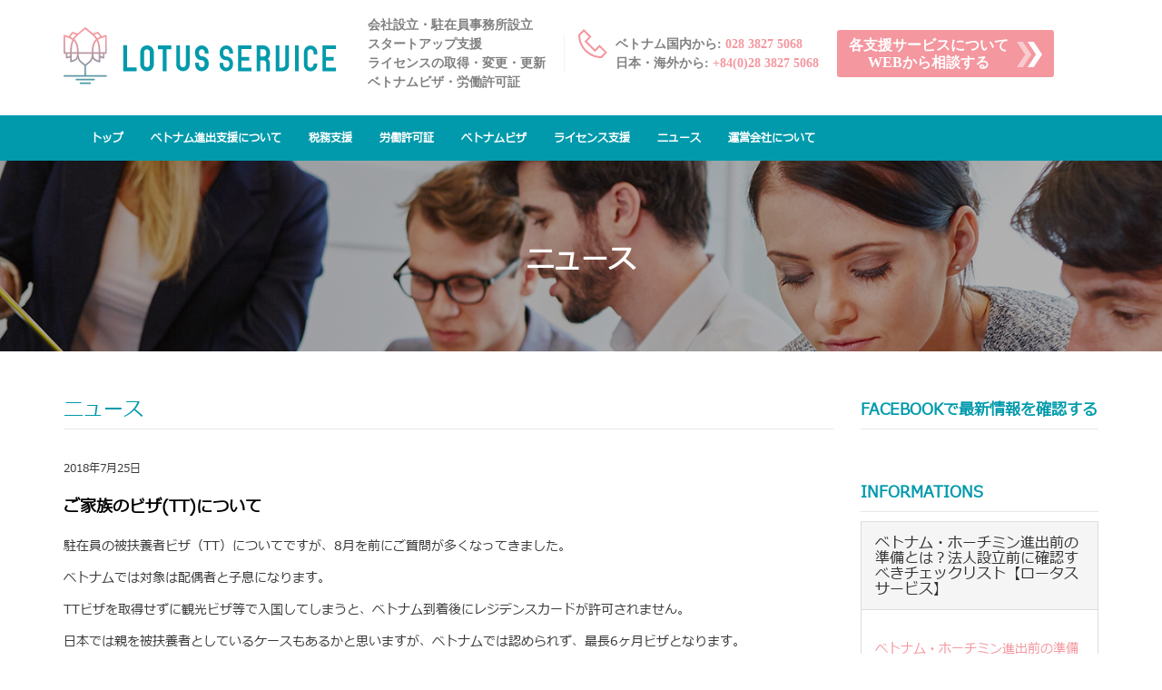

--- FILE ---
content_type: text/html; charset=UTF-8
request_url: https://www.lotusservice-vn.com/news_obj/%E3%81%94%E5%AE%B6%E6%97%8F%E3%81%AE%E3%83%93%E3%82%B6tt%E3%81%AB%E3%81%A4%E3%81%84%E3%81%A6/
body_size: 52889
content:
<!doctype html>
<html>


<head>

    <meta name="viewport" content="width=device-width, user-scalable=no">
	<meta http-equiv="X-UA-Compatible" content="IE=edge">
	<meta charset="UTF-8">

	<!-- <link rel="apple-touch-icon" sizes="180x180" href="favicons/apple-touch-icon.png">
	<link rel="icon" type="image/png" href="favicons/favicon-32x32.png" sizes="32x32">
	<link rel="icon" type="image/png" href="favicons/favicon-16x16.png" sizes="16x16">
	<link rel="manifest" href="favicons/manifest.json">
	<link rel="mask-icon" href="favicons/safari-pinned-tab.svg" color="#5bbad5"> -->
	<meta name="theme-color" content="#ffffff">

	<link rel="stylesheet" href="https://cdnjs.cloudflare.com/ajax/libs/animate.css/3.5.2/animate.min.css">
	<link rel="stylesheet" href="https://maxcdn.bootstrapcdn.com/font-awesome/4.7.0/css/font-awesome.min.css">
	<link href="https://fonts.googleapis.com/css?family=Open+Sans:300,300i,400,400i,600,600i,700,700i" rel="stylesheet">
	<link rel="stylesheet" href="https://cdnjs.cloudflare.com/ajax/libs/fancybox/3.2.5/jquery.fancybox.min.css" />

	<!-- HTML5 shim and Respond.js for IE8 support of HTML5 elements and media queries -->
	<!-- WARNING: Respond.js doesn't work if you view the page via file:// -->
	<!--[if lt IE 9]>
		<script src="https://oss.maxcdn.com/html5shiv/3.7.2/html5shiv.min.js"></script>
		<script src="https://oss.maxcdn.com/respond/1.4.2/respond.min.js"></script>
	<![endif]-->

    <meta property="og:title" content="ご家族のビザ(TT)について">
    <meta property="og:description" content="駐在員の被扶養者ビザ（TT）についてですが、8月を前にご質問が多くなってきました。ベトナムでは対象は配偶者と子息になります。TTビザを取得せずに観光ビザ等で入国してしまうとベトナム到着後にレジデンスカードが許可されません。日本では親を被扶養者としているケースもあるかと思いますが、ベトナムでは認められず、最長6ヶ月のビザとなります。">
    <meta property="og:image" content="https://www.lotusservice-vn.com/wp-content/uploads/2018/06/cropped-lotus_icon-1.png" />

	<meta name="keywords" content="ベトナム,被扶養者ビザ,観光ビザ,レジデンスカード,6ヶ月ビザ,戸籍謄本">
    <meta name="description" content="駐在員の被扶養者ビザ（TT）についてですが、8月を前にご質問が多くなってきました。ベトナムでは対象は配偶者と子息になります。TTビザを取得せずに観光ビザ等で入国してしまうとベトナム到着後にレジデンスカードが許可されません。日本では親を被扶養者としているケースもあるかと思いますが、ベトナムでは認められず、最長6ヶ月のビザとなります。">
	<title>ご家族のビザ(TT)について</title>



	<meta name='robots' content='max-image-preview:large' />

<!-- This site is optimized with the Yoast SEO plugin v7.5.1 - https://yoast.com/wordpress/plugins/seo/ -->
<link rel="canonical" href="https://www.lotusservice-vn.com/news_obj/%e3%81%94%e5%ae%b6%e6%97%8f%e3%81%ae%e3%83%93%e3%82%b6tt%e3%81%ab%e3%81%a4%e3%81%84%e3%81%a6/" />
<meta property="og:locale" content="en_US" />
<meta property="og:type" content="article" />
<meta property="og:title" content="ご家族のビザ(TT)について - ロータスサービス" />
<meta property="og:description" content="駐在員の被扶養者ビザ（TT）についてですが、8月を前にご質問が多くなってきました。 ベトナムでは対象は配偶者と子息になります。 TTビザを取得せずに観光ビザ等で入国してしまうと、ベトナム到着後にレジデンスカードが許可されません。 日本では親を被扶養者としているケースもあるかと思いますが、ベトナムでは認められず、最長6ヶ月ビザとなります。 TTビザの発行についてですが、ベトナムで招待状を作成し、その招待状をもって領事館や空港で取得になります。 必要書類は以下の通りです。 ●ベトナム法人のライセンス公証コピー ●扶養者のレジデンスカード コピーor ビザページのコピー ●戸籍謄本コピーの公証翻訳 ●申請書 をもって、ベトナムのイミグレーションで申請し、指定した取得場所でTTビザの発給を受けることになります。 弊社で代行する場合は、公証の翻訳をしますので、お客様はコピーのみで結構です。 詳細については、お気軽にご質問ください！ トップへ" />
<meta property="og:url" content="https://www.lotusservice-vn.com/news_obj/%e3%81%94%e5%ae%b6%e6%97%8f%e3%81%ae%e3%83%93%e3%82%b6tt%e3%81%ab%e3%81%a4%e3%81%84%e3%81%a6/" />
<meta property="og:site_name" content="ロータスサービス" />
<meta name="twitter:card" content="summary_large_image" />
<meta name="twitter:description" content="駐在員の被扶養者ビザ（TT）についてですが、8月を前にご質問が多くなってきました。 ベトナムでは対象は配偶者と子息になります。 TTビザを取得せずに観光ビザ等で入国してしまうと、ベトナム到着後にレジデンスカードが許可されません。 日本では親を被扶養者としているケースもあるかと思いますが、ベトナムでは認められず、最長6ヶ月ビザとなります。 TTビザの発行についてですが、ベトナムで招待状を作成し、その招待状をもって領事館や空港で取得になります。 必要書類は以下の通りです。 ●ベトナム法人のライセンス公証コピー ●扶養者のレジデンスカード コピーor ビザページのコピー ●戸籍謄本コピーの公証翻訳 ●申請書 をもって、ベトナムのイミグレーションで申請し、指定した取得場所でTTビザの発給を受けることになります。 弊社で代行する場合は、公証の翻訳をしますので、お客様はコピーのみで結構です。 詳細については、お気軽にご質問ください！ トップへ" />
<meta name="twitter:title" content="ご家族のビザ(TT)について - ロータスサービス" />
<!-- / Yoast SEO plugin. -->

<link rel='dns-prefetch' href='//www.lotusservice-vn.com' />
<link rel='dns-prefetch' href='//s.w.org' />
<script type="text/javascript">
window._wpemojiSettings = {"baseUrl":"https:\/\/s.w.org\/images\/core\/emoji\/13.1.0\/72x72\/","ext":".png","svgUrl":"https:\/\/s.w.org\/images\/core\/emoji\/13.1.0\/svg\/","svgExt":".svg","source":{"concatemoji":"https:\/\/www.lotusservice-vn.com\/wp-includes\/js\/wp-emoji-release.min.js?ver=5.9.7"}};
/*! This file is auto-generated */
!function(e,a,t){var n,r,o,i=a.createElement("canvas"),p=i.getContext&&i.getContext("2d");function s(e,t){var a=String.fromCharCode;p.clearRect(0,0,i.width,i.height),p.fillText(a.apply(this,e),0,0);e=i.toDataURL();return p.clearRect(0,0,i.width,i.height),p.fillText(a.apply(this,t),0,0),e===i.toDataURL()}function c(e){var t=a.createElement("script");t.src=e,t.defer=t.type="text/javascript",a.getElementsByTagName("head")[0].appendChild(t)}for(o=Array("flag","emoji"),t.supports={everything:!0,everythingExceptFlag:!0},r=0;r<o.length;r++)t.supports[o[r]]=function(e){if(!p||!p.fillText)return!1;switch(p.textBaseline="top",p.font="600 32px Arial",e){case"flag":return s([127987,65039,8205,9895,65039],[127987,65039,8203,9895,65039])?!1:!s([55356,56826,55356,56819],[55356,56826,8203,55356,56819])&&!s([55356,57332,56128,56423,56128,56418,56128,56421,56128,56430,56128,56423,56128,56447],[55356,57332,8203,56128,56423,8203,56128,56418,8203,56128,56421,8203,56128,56430,8203,56128,56423,8203,56128,56447]);case"emoji":return!s([10084,65039,8205,55357,56613],[10084,65039,8203,55357,56613])}return!1}(o[r]),t.supports.everything=t.supports.everything&&t.supports[o[r]],"flag"!==o[r]&&(t.supports.everythingExceptFlag=t.supports.everythingExceptFlag&&t.supports[o[r]]);t.supports.everythingExceptFlag=t.supports.everythingExceptFlag&&!t.supports.flag,t.DOMReady=!1,t.readyCallback=function(){t.DOMReady=!0},t.supports.everything||(n=function(){t.readyCallback()},a.addEventListener?(a.addEventListener("DOMContentLoaded",n,!1),e.addEventListener("load",n,!1)):(e.attachEvent("onload",n),a.attachEvent("onreadystatechange",function(){"complete"===a.readyState&&t.readyCallback()})),(n=t.source||{}).concatemoji?c(n.concatemoji):n.wpemoji&&n.twemoji&&(c(n.twemoji),c(n.wpemoji)))}(window,document,window._wpemojiSettings);
</script>
<style type="text/css">
img.wp-smiley,
img.emoji {
	display: inline !important;
	border: none !important;
	box-shadow: none !important;
	height: 1em !important;
	width: 1em !important;
	margin: 0 0.07em !important;
	vertical-align: -0.1em !important;
	background: none !important;
	padding: 0 !important;
}
</style>
	<link rel='stylesheet' id='wp-block-library-css'  href='https://www.lotusservice-vn.com/wp-includes/css/dist/block-library/style.min.css?ver=5.9.7' type='text/css' media='all' />
<style id='global-styles-inline-css' type='text/css'>
body{--wp--preset--color--black: #000000;--wp--preset--color--cyan-bluish-gray: #abb8c3;--wp--preset--color--white: #ffffff;--wp--preset--color--pale-pink: #f78da7;--wp--preset--color--vivid-red: #cf2e2e;--wp--preset--color--luminous-vivid-orange: #ff6900;--wp--preset--color--luminous-vivid-amber: #fcb900;--wp--preset--color--light-green-cyan: #7bdcb5;--wp--preset--color--vivid-green-cyan: #00d084;--wp--preset--color--pale-cyan-blue: #8ed1fc;--wp--preset--color--vivid-cyan-blue: #0693e3;--wp--preset--color--vivid-purple: #9b51e0;--wp--preset--gradient--vivid-cyan-blue-to-vivid-purple: linear-gradient(135deg,rgba(6,147,227,1) 0%,rgb(155,81,224) 100%);--wp--preset--gradient--light-green-cyan-to-vivid-green-cyan: linear-gradient(135deg,rgb(122,220,180) 0%,rgb(0,208,130) 100%);--wp--preset--gradient--luminous-vivid-amber-to-luminous-vivid-orange: linear-gradient(135deg,rgba(252,185,0,1) 0%,rgba(255,105,0,1) 100%);--wp--preset--gradient--luminous-vivid-orange-to-vivid-red: linear-gradient(135deg,rgba(255,105,0,1) 0%,rgb(207,46,46) 100%);--wp--preset--gradient--very-light-gray-to-cyan-bluish-gray: linear-gradient(135deg,rgb(238,238,238) 0%,rgb(169,184,195) 100%);--wp--preset--gradient--cool-to-warm-spectrum: linear-gradient(135deg,rgb(74,234,220) 0%,rgb(151,120,209) 20%,rgb(207,42,186) 40%,rgb(238,44,130) 60%,rgb(251,105,98) 80%,rgb(254,248,76) 100%);--wp--preset--gradient--blush-light-purple: linear-gradient(135deg,rgb(255,206,236) 0%,rgb(152,150,240) 100%);--wp--preset--gradient--blush-bordeaux: linear-gradient(135deg,rgb(254,205,165) 0%,rgb(254,45,45) 50%,rgb(107,0,62) 100%);--wp--preset--gradient--luminous-dusk: linear-gradient(135deg,rgb(255,203,112) 0%,rgb(199,81,192) 50%,rgb(65,88,208) 100%);--wp--preset--gradient--pale-ocean: linear-gradient(135deg,rgb(255,245,203) 0%,rgb(182,227,212) 50%,rgb(51,167,181) 100%);--wp--preset--gradient--electric-grass: linear-gradient(135deg,rgb(202,248,128) 0%,rgb(113,206,126) 100%);--wp--preset--gradient--midnight: linear-gradient(135deg,rgb(2,3,129) 0%,rgb(40,116,252) 100%);--wp--preset--duotone--dark-grayscale: url('#wp-duotone-dark-grayscale');--wp--preset--duotone--grayscale: url('#wp-duotone-grayscale');--wp--preset--duotone--purple-yellow: url('#wp-duotone-purple-yellow');--wp--preset--duotone--blue-red: url('#wp-duotone-blue-red');--wp--preset--duotone--midnight: url('#wp-duotone-midnight');--wp--preset--duotone--magenta-yellow: url('#wp-duotone-magenta-yellow');--wp--preset--duotone--purple-green: url('#wp-duotone-purple-green');--wp--preset--duotone--blue-orange: url('#wp-duotone-blue-orange');--wp--preset--font-size--small: 13px;--wp--preset--font-size--medium: 20px;--wp--preset--font-size--large: 36px;--wp--preset--font-size--x-large: 42px;}.has-black-color{color: var(--wp--preset--color--black) !important;}.has-cyan-bluish-gray-color{color: var(--wp--preset--color--cyan-bluish-gray) !important;}.has-white-color{color: var(--wp--preset--color--white) !important;}.has-pale-pink-color{color: var(--wp--preset--color--pale-pink) !important;}.has-vivid-red-color{color: var(--wp--preset--color--vivid-red) !important;}.has-luminous-vivid-orange-color{color: var(--wp--preset--color--luminous-vivid-orange) !important;}.has-luminous-vivid-amber-color{color: var(--wp--preset--color--luminous-vivid-amber) !important;}.has-light-green-cyan-color{color: var(--wp--preset--color--light-green-cyan) !important;}.has-vivid-green-cyan-color{color: var(--wp--preset--color--vivid-green-cyan) !important;}.has-pale-cyan-blue-color{color: var(--wp--preset--color--pale-cyan-blue) !important;}.has-vivid-cyan-blue-color{color: var(--wp--preset--color--vivid-cyan-blue) !important;}.has-vivid-purple-color{color: var(--wp--preset--color--vivid-purple) !important;}.has-black-background-color{background-color: var(--wp--preset--color--black) !important;}.has-cyan-bluish-gray-background-color{background-color: var(--wp--preset--color--cyan-bluish-gray) !important;}.has-white-background-color{background-color: var(--wp--preset--color--white) !important;}.has-pale-pink-background-color{background-color: var(--wp--preset--color--pale-pink) !important;}.has-vivid-red-background-color{background-color: var(--wp--preset--color--vivid-red) !important;}.has-luminous-vivid-orange-background-color{background-color: var(--wp--preset--color--luminous-vivid-orange) !important;}.has-luminous-vivid-amber-background-color{background-color: var(--wp--preset--color--luminous-vivid-amber) !important;}.has-light-green-cyan-background-color{background-color: var(--wp--preset--color--light-green-cyan) !important;}.has-vivid-green-cyan-background-color{background-color: var(--wp--preset--color--vivid-green-cyan) !important;}.has-pale-cyan-blue-background-color{background-color: var(--wp--preset--color--pale-cyan-blue) !important;}.has-vivid-cyan-blue-background-color{background-color: var(--wp--preset--color--vivid-cyan-blue) !important;}.has-vivid-purple-background-color{background-color: var(--wp--preset--color--vivid-purple) !important;}.has-black-border-color{border-color: var(--wp--preset--color--black) !important;}.has-cyan-bluish-gray-border-color{border-color: var(--wp--preset--color--cyan-bluish-gray) !important;}.has-white-border-color{border-color: var(--wp--preset--color--white) !important;}.has-pale-pink-border-color{border-color: var(--wp--preset--color--pale-pink) !important;}.has-vivid-red-border-color{border-color: var(--wp--preset--color--vivid-red) !important;}.has-luminous-vivid-orange-border-color{border-color: var(--wp--preset--color--luminous-vivid-orange) !important;}.has-luminous-vivid-amber-border-color{border-color: var(--wp--preset--color--luminous-vivid-amber) !important;}.has-light-green-cyan-border-color{border-color: var(--wp--preset--color--light-green-cyan) !important;}.has-vivid-green-cyan-border-color{border-color: var(--wp--preset--color--vivid-green-cyan) !important;}.has-pale-cyan-blue-border-color{border-color: var(--wp--preset--color--pale-cyan-blue) !important;}.has-vivid-cyan-blue-border-color{border-color: var(--wp--preset--color--vivid-cyan-blue) !important;}.has-vivid-purple-border-color{border-color: var(--wp--preset--color--vivid-purple) !important;}.has-vivid-cyan-blue-to-vivid-purple-gradient-background{background: var(--wp--preset--gradient--vivid-cyan-blue-to-vivid-purple) !important;}.has-light-green-cyan-to-vivid-green-cyan-gradient-background{background: var(--wp--preset--gradient--light-green-cyan-to-vivid-green-cyan) !important;}.has-luminous-vivid-amber-to-luminous-vivid-orange-gradient-background{background: var(--wp--preset--gradient--luminous-vivid-amber-to-luminous-vivid-orange) !important;}.has-luminous-vivid-orange-to-vivid-red-gradient-background{background: var(--wp--preset--gradient--luminous-vivid-orange-to-vivid-red) !important;}.has-very-light-gray-to-cyan-bluish-gray-gradient-background{background: var(--wp--preset--gradient--very-light-gray-to-cyan-bluish-gray) !important;}.has-cool-to-warm-spectrum-gradient-background{background: var(--wp--preset--gradient--cool-to-warm-spectrum) !important;}.has-blush-light-purple-gradient-background{background: var(--wp--preset--gradient--blush-light-purple) !important;}.has-blush-bordeaux-gradient-background{background: var(--wp--preset--gradient--blush-bordeaux) !important;}.has-luminous-dusk-gradient-background{background: var(--wp--preset--gradient--luminous-dusk) !important;}.has-pale-ocean-gradient-background{background: var(--wp--preset--gradient--pale-ocean) !important;}.has-electric-grass-gradient-background{background: var(--wp--preset--gradient--electric-grass) !important;}.has-midnight-gradient-background{background: var(--wp--preset--gradient--midnight) !important;}.has-small-font-size{font-size: var(--wp--preset--font-size--small) !important;}.has-medium-font-size{font-size: var(--wp--preset--font-size--medium) !important;}.has-large-font-size{font-size: var(--wp--preset--font-size--large) !important;}.has-x-large-font-size{font-size: var(--wp--preset--font-size--x-large) !important;}
</style>
<link rel='stylesheet' id='lotusvn-style-css'  href='https://www.lotusservice-vn.com/wp-content/themes/lotusvn/style.css?ver=5.9.7' type='text/css' media='all' />
<link rel='stylesheet' id='lotusvn-bootstrap-css'  href='https://www.lotusservice-vn.com/wp-content/themes/lotusvn/assets/bootstrap/css/bootstrap.css?ver=1.1' type='text/css' media='all' />
<link rel='stylesheet' id='lotusvn-animsition-css'  href='https://www.lotusservice-vn.com/wp-content/themes/lotusvn/assets/css/animsition.min.css?ver=1.1' type='text/css' media='all' />
<link rel='stylesheet' id='lotusvn-swiper-css'  href='https://www.lotusservice-vn.com/wp-content/themes/lotusvn/assets/css/swiper.min.css?ver=1.1' type='text/css' media='all' />
<link rel='stylesheet' id='lotusvn-bootstrap-dropdownhover-css'  href='https://www.lotusservice-vn.com/wp-content/themes/lotusvn/assets/css/bootstrap-dropdownhover.min.css?ver=1.1' type='text/css' media='all' />
<link rel='stylesheet' id='lotusvn-common-css'  href='https://www.lotusservice-vn.com/wp-content/themes/lotusvn/assets/css/styles.css?ver=1.1' type='text/css' media='all' />
<link rel='stylesheet' id='lotusvn-mobile-css'  href='https://www.lotusservice-vn.com/wp-content/themes/lotusvn/assets/css/mobile.css?ver=1.1' type='text/css' media='all' />
<script type='text/javascript' id='wp-statistics-tracker-js-extra'>
/* <![CDATA[ */
var WP_Statistics_Tracker_Object = {"hitRequestUrl":"https:\/\/www.lotusservice-vn.com\/wp-json\/wp-statistics\/v2\/hit?wp_statistics_hit_rest=yes&track_all=1&current_page_type=post_type_news_obj&current_page_id=1109&search_query&page_uri=L25ld3Nfb2JqLyVFMyU4MSU5NCVFNSVBRSVCNiVFNiU5NyU4RiVFMyU4MSVBRSVFMyU4MyU5MyVFMyU4MiVCNnR0JUUzJTgxJUFCJUUzJTgxJUE0JUUzJTgxJTg0JUUzJTgxJUE2Lw=","keepOnlineRequestUrl":"https:\/\/www.lotusservice-vn.com\/wp-json\/wp-statistics\/v2\/online?wp_statistics_hit_rest=yes&track_all=1&current_page_type=post_type_news_obj&current_page_id=1109&search_query&page_uri=L25ld3Nfb2JqLyVFMyU4MSU5NCVFNSVBRSVCNiVFNiU5NyU4RiVFMyU4MSVBRSVFMyU4MyU5MyVFMyU4MiVCNnR0JUUzJTgxJUFCJUUzJTgxJUE0JUUzJTgxJTg0JUUzJTgxJUE2Lw=","option":{"dntEnabled":"1","cacheCompatibility":"1"}};
/* ]]> */
</script>
<script type='text/javascript' src='https://www.lotusservice-vn.com/wp-content/plugins/wp-statistics/assets/js/tracker.js?ver=5.9.7' id='wp-statistics-tracker-js'></script>
<script type='text/javascript' src='https://www.lotusservice-vn.com/wp-content/themes/lotusvn/assets/js/jquery-1.9.1.min.js?ver=1.9.1' id='lotusvn-jquery-js'></script>
<link rel="https://api.w.org/" href="https://www.lotusservice-vn.com/wp-json/" /><link rel="EditURI" type="application/rsd+xml" title="RSD" href="https://www.lotusservice-vn.com/xmlrpc.php?rsd" />
<link rel="wlwmanifest" type="application/wlwmanifest+xml" href="https://www.lotusservice-vn.com/wp-includes/wlwmanifest.xml" /> 
<meta name="generator" content="WordPress 5.9.7" />
<link rel='shortlink' href='https://www.lotusservice-vn.com/?p=1109' />
<link rel="alternate" type="application/json+oembed" href="https://www.lotusservice-vn.com/wp-json/oembed/1.0/embed?url=https%3A%2F%2Fwww.lotusservice-vn.com%2Fnews_obj%2F%25e3%2581%2594%25e5%25ae%25b6%25e6%2597%258f%25e3%2581%25ae%25e3%2583%2593%25e3%2582%25b6tt%25e3%2581%25ab%25e3%2581%25a4%25e3%2581%2584%25e3%2581%25a6%2F" />
<link rel="alternate" type="text/xml+oembed" href="https://www.lotusservice-vn.com/wp-json/oembed/1.0/embed?url=https%3A%2F%2Fwww.lotusservice-vn.com%2Fnews_obj%2F%25e3%2581%2594%25e5%25ae%25b6%25e6%2597%258f%25e3%2581%25ae%25e3%2583%2593%25e3%2582%25b6tt%25e3%2581%25ab%25e3%2581%25a4%25e3%2581%2584%25e3%2581%25a6%2F&#038;format=xml" />
<!-- Analytics by WP Statistics v14.1.2 - https://wp-statistics.com/ -->
<link rel="icon" href="https://www.lotusservice-vn.com/wp-content/uploads/2018/06/cropped-lotus_icon-32x32.png" sizes="32x32" />
<link rel="icon" href="https://www.lotusservice-vn.com/wp-content/uploads/2018/06/cropped-lotus_icon-192x192.png" sizes="192x192" />
<link rel="apple-touch-icon" href="https://www.lotusservice-vn.com/wp-content/uploads/2018/06/cropped-lotus_icon-180x180.png" />
<meta name="msapplication-TileImage" content="https://www.lotusservice-vn.com/wp-content/uploads/2018/06/cropped-lotus_icon-270x270.png" />

	<!-- Google Tag Manager -->
<script>(function(w,d,s,l,i){w[l]=w[l]||[];w[l].push({'gtm.start':
new Date().getTime(),event:'gtm.js'});var f=d.getElementsByTagName(s)[0],
j=d.createElement(s),dl=l!='dataLayer'?'&l='+l:'';j.async=true;j.src=
'https://www.googletagmanager.com/gtm.js?id='+i+dl;f.parentNode.insertBefore(j,f);
})(window,document,'script','dataLayer','GTM-5BH2B3V');</script>
<!-- End Google Tag Manager --></head>

<body>
	<!-- Google Tag Manager (noscript) -->
<noscript><iframe src="https://www.googletagmanager.com/ns.html?id=GTM-5BH2B3V"
height="0" width="0" style="display:none;visibility:hidden"></iframe></noscript>
<!-- End Google Tag Manager (noscript) -->
    <div id="page">
  		<div class="se-pre-con"></div>
		<header>
			<div class="nav_top">
				<div class="container">
					<div class="row">
						<div class="col-lg-12 col-md-12 col-sm-12 col-xs-12">
							<a href="/" class="navbar-brand visible-xs">Lotus</a>

							<div class="box_tel visible-xs">
								<a class="tel_sp" href="tel:+842838275068"><i class="fa fa-volume-control-phone fa-lg" aria-hidden="true"></i> +84(0)28 3827 5068</a>
							</div>

							<ul class="list_topmenu hidden-xs">
								<li>
									<div class="display_table boxmH">
										<div class="table_content">
											<a href="/" class="navbar-brand">Lotus</a>
										</div>
									</div>
								</li>

								<!-- DESCRIPTION -->
								<li>
									<div class="display_table boxmH hidden-xs">
									<div class="table_content">
									<p class="specialize">会社設立・駐在員事務所設立 <br>
スタートアップ支援 <br>
ライセンスの取得・変更・更新 <br>
ベトナムビザ・労働許可証</p>
									</div>
									</div>
									</li>
								<!-- PHONE LIST MAP -->
								<li>
									<div class="display_table boxmH hidden-xs">
									<div class="table_content">
									<p class="call"><i class="i_call"></i> 
									<span>ベトナム国内から: <a href="tel:028 3827 5068">028 3827 5068</a><br>日本・海外から: <a href="tel: +84(0)28 3827 5068"> +84(0)28 3827 5068</a><br></span>
									</p>
									</div>
									</div>
									</li>												
								<!-- BUTTON LINK -->
								<li>
									<div class="display_table boxmH hidden-xs">
									<div class="table_content">
									<a href="https://www.lotusservice-vn.com/contact/" class="btn btnWeb hidden-sm" target="_blank">
									<span>各支援サービスについて<br>WEBから相談する</span>
									<i class="i_arrow_right"></i>
									</a>
									</div>
									</div>
									</li>								
							</ul>
						</div>
					</div>
				</div>
			</div>

			<div id="menuwrap">
				<nav id="menu" class="navbar navbar-default">
					<div class="container">
					    <div class="navbar-header">
					        <button type="button" data-target="#navbarCollapse" data-toggle="collapse" class="navbar-toggle">
					            <span class="sr-only">Toggle navigation</span>
					            <span class="icon-bar"></span>
					            <span class="icon-bar"></span>
					            <span class="icon-bar"></span>
					        </button>
					    </div>

					    <div id="navbarCollapse" class="collapse navbar-collapse">
					        <ul class="nav navbar-nav" data-hover="dropdown" data-animations="fadeInDown fadeInLeft fadeInUp fadeInRight">
				           													<li  >
												<a href="https://www.lotusservice-vn.com/" target="">トップ</a>
																							</li>
																						<li class="dropdown" >
												<a href="#" target="">ベトナム進出支援について</a>
												<ul class="dropdown-menu" role="menu">																<li><a href="https://www.lotusservice-vn.com/attraction/" target="">ベトナム進出の魅力</a></li>
																																<li><a href="https://www.lotusservice-vn.com/established_company/" target="">法人設立＆スタートアップ支援</a></li>
																																<li><a href="https://www.lotusservice-vn.com/representative_office/" target="">駐在事務所＆スタートアップ支援</a></li>
																</ul>											</li>
																						<li  >
												<a href="https://www.lotusservice-vn.com/%e4%bc%9a%e8%a8%88%e3%83%bb%e7%a8%8e%e5%8b%99%e3%82%b3%e3%83%b3%e3%82%b5%e3%83%ab%e3%83%86%e3%82%a3%e3%83%b3%e3%82%b0%ef%bd%9c%e3%83%ad%e3%83%bc%e3%82%bf%e3%82%b9%e3%82%b5%e3%83%bc%e3%83%93%e3%82%b9/" target="">税務支援</a>
																							</li>
																						<li  >
												<a href="https://www.lotusservice-vn.com/work_permit/" target="">労働許可証</a>
																							</li>
																						<li  >
												<a href="https://www.lotusservice-vn.com/visavn/" target="">ベトナムビザ</a>
																							</li>
																						<li  >
												<a href="https://www.lotusservice-vn.com/license_support/" target="">ライセンス支援</a>
																							</li>
																						<li  >
												<a href="https://www.lotusservice-vn.com/news/" target="">ニュース</a>
																							</li>
																						<li  >
												<a href="#" target="">運営会社について</a>
												<ul class="dropdown-menu" role="menu">																<li><a href="https://www.lotusservice-vn.com/about/" target="">ロータスサービス運営会社概要</a></li>
																</ul>											</li>
																        </ul>
					    </div>
				    </div>
				</nav>

				


			</div>

		</header>
		
      	<main id="content">

<section class="banner_sub">
	<div class="swiper-container">
		<div class="parallax-bg" style="background-image:url('https://www.lotusservice-vn.com/wp-content/uploads/2018/05/banner_about_01.jpg')" data-swiper-parallax="-23%"></div>
		<div class="swiper-wrapper">
			<div class="swiper-slide">
				<div class="title" data-swiper-parallax="-300">ニュース</div>
			</div>
		</div>
	</div>
</section>
<section>
  <div class="container">
    <div class="row">
      <div class="col-lg-9 col-md-9 col-sm-9 col-xs-12">
        <div class="box_left">
          <h2 class="title">ニュース</h2>
          <div class="box_newsDetail">
            <div style="margin-bottom:15px"><small>2018年7月25日</small></div>
            <h3>ご家族のビザ(TT)について</h3>
            <p>駐在員の被扶養者ビザ（TT）についてですが、8月を前にご質問が多くなってきました。</p>
<p>ベトナムでは対象は配偶者と子息になります。</p>
<p>TTビザを取得せずに観光ビザ等で入国してしまうと、ベトナム到着後にレジデンスカードが許可されません。</p>
<p>日本では親を被扶養者としているケースもあるかと思いますが、ベトナムでは認められず、最長6ヶ月ビザとなります。</p>
<p>TTビザの発行についてですが、ベトナムで招待状を作成し、その招待状をもって領事館や空港で取得になります。</p>
<p>必要書類は以下の通りです。</p>
<p>●ベトナム法人のライセンス公証コピー</p>
<p>●扶養者のレジデンスカード コピーor ビザページのコピー</p>
<p>●戸籍謄本コピーの公証翻訳</p>
<p>●申請書</p>
<p>をもって、ベトナムのイミグレーションで申請し、指定した取得場所でTTビザの発給を受けることになります。</p>
<p>弊社で代行する場合は、公証の翻訳をしますので、お客様はコピーのみで結構です。</p>
<p>詳細については、お気軽にご質問ください！</p>
<p><span style="color: #0000ff;"><a style="color: #0000ff;" href="https://www.lotusservice-vn.com/">トップへ</a></span></p>
          </div>

        </div>
        <p class="text-center w_btnInquiry">
          <a href="https://www.lotusservice-vn.com/" class="btn-0">トップ</a> <br style="display: contents;">
          <a href="https://www.lotusservice-vn.com/contact/" class="btn-0"><i class="fa fa-question-circle-o fa-lg" aria-hidden="true" target="_blank"></i> 相談する</a>
        </p>
      </div>
      <div class="col-lg-3 col-md-3 col-sm-3 col-xs-12">
        

<div class="box_right">	
	<!-- SOCIAL CONTENT -->
	<h3 class="title_small">FACEBOOKで最新情報を確認する</h3>
<div id="fb-root"></div>
<div class="fb-page" data-tabs="timeline,events,messages" data-href="https://www.facebook.com/loutus.vn/" data-width="380" data-hide-cover="false" data-show-facepile="false"></div>

	<!-- NEWS RECENT CONTENT -->

	<h3 class="title_small text-uppercase">Informations</h3>
		<div class="box_aodai">
			<div class="panel panel-default">				<div class="panel-heading"><h3 class="panel-title">ベトナム・ホーチミン進出前の準備とは？法人設立前に確認すべきチェックリスト【ロータスサービス】</h3></div>
				<div class="panel-body"><a href="https://www.lotusservice-vn.com/news_obj/%e3%83%99%e3%83%88%e3%83%8a%e3%83%a0%e3%83%bb%e3%83%9b%e3%83%bc%e3%83%81%e3%83%9f%e3%83%b3%e9%80%b2%e5%87%ba%e5%89%8d%e3%81%ae%e6%ba%96%e5%82%99%e3%81%a8%e3%81%af%ef%bc%9f%e6%b3%95%e4%ba%ba%e8%a8%ad/"><p>ベトナム・ホーチミン進出前の準備とは ベトナム・ホーチミン進出前の準備とは、 法人設立手続きを [...]</a><div class="datetime">2025年12月27日</div></div>
								<div class="panel-heading"><h3 class="panel-title">ホーチミン法人設立の失敗事例｜設立後に本業が止まる原因と回避策【ロータスサービス】</h3></div>
				<div class="panel-body"><a href="https://www.lotusservice-vn.com/news_obj/%e3%83%9b%e3%83%bc%e3%83%81%e3%83%9f%e3%83%b3%e6%b3%95%e4%ba%ba%e8%a8%ad%e7%ab%8b%e3%81%ae%e5%a4%b1%e6%95%97%e4%ba%8b%e4%be%8b%ef%bd%9c%e8%a8%ad%e7%ab%8b%e5%be%8c%e3%81%ab%e6%9c%ac%e6%a5%ad%e3%81%8c/"><p>ホーチミン法人設立の「失敗」とは 色々とありますが、 最も多いホーチミン法人設立の失敗とは、  [...]</a><div class="datetime">2025年12月26日</div></div>
								<div class="panel-heading"><h3 class="panel-title">ロータスサービスが選ばれる理由｜設立後の会社運営まで見据えた法人設立支援【ホーチミン特化】</h3></div>
				<div class="panel-body"><a href="https://www.lotusservice-vn.com/news_obj/%e3%83%ad%e3%83%bc%e3%82%bf%e3%82%b9%e3%82%b5%e3%83%bc%e3%83%93%e3%82%b9%e3%81%8c%e9%81%b8%e3%81%b0%e3%82%8c%e3%82%8b%e7%90%86%e7%94%b1%ef%bd%9c%e8%a8%ad%e7%ab%8b%e5%be%8c%e3%81%ae%e4%bc%9a%e7%a4%be/"><p>ロータスサービスの法人設立支援とは ロータスサービスの法人設立支援とは、 会社を設立する手続き [...]</a><div class="datetime">2025年12月26日</div></div>
								<div class="panel-heading"><h3 class="panel-title">ホーチミンで法人設立するなら｜ロータスサービス（SZKベトナム）が選ばれる理由</h3></div>
				<div class="panel-body"><a href="https://www.lotusservice-vn.com/news_obj/%e3%83%9b%e3%83%bc%e3%83%81%e3%83%9f%e3%83%b3%e3%81%a7%e6%b3%95%e4%ba%ba%e8%a8%ad%e7%ab%8b%e3%81%99%e3%82%8b%e3%81%aa%e3%82%89%ef%bd%9c%e3%83%ad%e3%83%bc%e3%82%bf%e3%82%b9%e3%82%b5%e3%83%bc%e3%83%93/"><p>ホーチミンで法人設立するとは ホーチミンで法人設立するとは、日本企業・外国企業が、 ホーチミン [...]</a><div class="datetime">2025年12月26日</div></div>
								<div class="panel-heading"><h3 class="panel-title">ホーチミンでの法人設立にかかる費用は？項目別にロータスサービスが実務解説</h3></div>
				<div class="panel-body"><a href="https://www.lotusservice-vn.com/news_obj/%e3%83%9b%e3%83%bc%e3%83%81%e3%83%9f%e3%83%b3%e3%81%a7%e3%81%ae%e6%b3%95%e4%ba%ba%e8%a8%ad%e7%ab%8b%e3%81%ab%e3%81%8b%e3%81%8b%e3%82%8b%e8%b2%bb%e7%94%a8%e3%81%af%ef%bc%9f%e9%a0%85%e7%9b%ae%e5%88%a5/"><p>ホーチミンでの法人設立にかかる費用とは ホーチミンでの法人設立にかかる費用とは、 投資ライセン [...]</a><div class="datetime">2025年12月26日</div></div>
								<div class="panel-heading"><h3 class="panel-title">ベトナム・ホーチミン法人設立とは？流れ・注意点をロータスサービスが実務解説</h3></div>
				<div class="panel-body"><a href="https://www.lotusservice-vn.com/news_obj/%e3%83%99%e3%83%88%e3%83%8a%e3%83%a0%e3%83%bb%e3%83%9b%e3%83%bc%e3%83%81%e3%83%9f%e3%83%b3%e6%b3%95%e4%ba%ba%e8%a8%ad%e7%ab%8b%e3%81%a8%e3%81%af%ef%bc%9f%e6%b5%81%e3%82%8c%e3%83%bb%e6%b3%a8%e6%84%8f/"><p>ベトナム・ホーチミン法人設立とは ベトナム・ホーチミン法人設立とは、 外国企業または外国人が、 [...]</a><div class="datetime">2025年12月24日</div></div>
								<div class="panel-heading"><h3 class="panel-title">ベトナム・ホーチミン法人設立とは？流れと注意点をロータスサービスが実務解説</h3></div>
				<div class="panel-body"><a href="https://www.lotusservice-vn.com/news_obj/%e3%83%99%e3%83%88%e3%83%8a%e3%83%a0%e3%83%bb%e3%83%9b%e3%83%bc%e3%83%81%e3%83%9f%e3%83%b3%e6%b3%95%e4%ba%ba%e8%a8%ad%e7%ab%8b%e3%81%a8%e3%81%af%ef%bc%9f%e6%b5%81%e3%82%8c%e3%81%a8%e6%b3%a8%e6%84%8f/"><p>ベトナム・ホーチミン法人設立とは？ ベトナム・ホーチミン法人設立とは、 外国企業または外国人が [...]</a><div class="datetime">2025年12月23日</div></div>
								<div class="panel-heading"><h3 class="panel-title">ベトナム・ホーチミン進出とは？進出の流れと成功のポイントをロータスサービスが解説</h3></div>
				<div class="panel-body"><a href="https://www.lotusservice-vn.com/news_obj/%e3%83%99%e3%83%88%e3%83%8a%e3%83%a0%e3%83%bb%e3%83%9b%e3%83%bc%e3%83%81%e3%83%9f%e3%83%b3%e9%80%b2%e5%87%ba%e3%81%a8%e3%81%af%ef%bc%9f%e9%80%b2%e5%87%ba%e3%81%ae%e6%b5%81%e3%82%8c%e3%81%a8%e6%88%90/"><p>ベトナム・ホーチミン進出とは？ ベトナム・ホーチミン進出とは、日本企業や外国企業が、 ホーチミ [...]</a><div class="datetime">2025年12月23日</div></div>
								<div class="panel-heading"><h3 class="panel-title">ベトナム・ホーチミン 法人設立後に行う必要がある初期設定とは？・会計・税務・労務を完全解説【ロータスサービス／SZKベトナム】</h3></div>
				<div class="panel-body"><a href="https://www.lotusservice-vn.com/news_obj/%e3%83%99%e3%83%88%e3%83%8a%e3%83%a0%e3%83%9b%e3%83%bc%e3%83%81%e3%83%9f%e3%83%b3-%e6%b3%95%e4%ba%ba%e8%a8%ad%e7%ab%8b%e5%be%8c%e3%81%ab%e8%a1%8c%e3%81%86%e5%bf%85%e8%a6%81%e3%81%8c%e3%81%82%e3%82%8b/"><p>ベトナム・ホーチミン 法人設立後に行う必要がある初期設定について はじめに｜法人設立後こそ「本 [...]</a><div class="datetime">2025年12月13日</div></div>
								<div class="panel-heading"><h3 class="panel-title">ベトナムホーチミン法人設立の流れ｜投資ライセンスから運営開始まで完全解説【ロータスサービス／SZKベトナム】</h3></div>
				<div class="panel-body"><a href="https://www.lotusservice-vn.com/news_obj/%e3%83%99%e3%83%88%e3%83%8a%e3%83%a0%e6%b3%95%e4%ba%ba%e8%a8%ad%e7%ab%8b%e3%81%ae%e6%b5%81%e3%82%8c%ef%bd%9c%e6%8a%95%e8%b3%87%e3%83%a9%e3%82%a4%e3%82%bb%e3%83%b3%e3%82%b9%e3%81%8b%e3%82%89%e9%81%8b/"><p>ベトナムホーチミン法人設立の流れ｜ロータスサービス／SZKベトナム ベトナムホーチミンで外資法 [...]</a><div class="datetime">2025年12月13日</div></div>
								<div class="panel-heading"><h3 class="panel-title">ホーチミン法人設立なら｜日本語ワンストップ支援【ロータスサービス／SZKベトナム】</h3></div>
				<div class="panel-body"><a href="https://www.lotusservice-vn.com/news_obj/%e3%83%9b%e3%83%bc%e3%83%81%e3%83%9f%e3%83%b3%e6%b3%95%e4%ba%ba%e8%a8%ad%e7%ab%8b%e3%81%aa%e3%82%89%ef%bd%9c%e6%97%a5%e6%9c%ac%e8%aa%9e%e3%83%af%e3%83%b3%e3%82%b9%e3%83%88%e3%83%83%e3%83%97%e6%94%af/"><p>ホーチミン法人設立の完全ガイド｜日本語ワンストップ支援で失敗しないベトナム進出 ホーチミンでの [...]</a><div class="datetime">2025年12月10日</div></div>
								<div class="panel-heading"><h3 class="panel-title">ベトナム法人設立・ホーチミン法人設立｜外資100％設立・ライセンス取得｜ロータスサービス/SZKベトナム</h3></div>
				<div class="panel-body"><a href="https://www.lotusservice-vn.com/news_obj/%e3%83%99%e3%83%88%e3%83%8a%e3%83%a0%e6%b3%95%e4%ba%ba%e8%a8%ad%e7%ab%8b%e3%83%bb%e3%83%9b%e3%83%bc%e3%83%81%e3%83%9f%e3%83%b3%e6%b3%95%e4%ba%ba%e8%a8%ad%e7%ab%8b%ef%bd%9c%e5%a4%96%e8%b3%87100/"><p>■ ベトナム法人設立（ホーチミン）2025完全ガイド 外資100％・RO設立・ライセンス取得を [...]</a><div class="datetime">2025年12月3日</div></div>
								<div class="panel-heading"><h3 class="panel-title">ベトナム進出支援 完全ガイド 2025｜ロータスサービス（SZKベトナム）</h3></div>
				<div class="panel-body"><a href="https://www.lotusservice-vn.com/news_obj/19519/"><p>ベトナム進出支援｜完全ガイド 2025 初めての海外進出でも“失敗しない”手順と専門サポート  [...]</a><div class="datetime">2025年11月25日</div></div>
								<div class="panel-heading"><h3 class="panel-title">ホーチミン進出・法人設立ガイド（中小企業向け）｜ロータスサービス（SZKベトナム）</h3></div>
				<div class="panel-body"><a href="https://www.lotusservice-vn.com/news_obj/%e3%83%9b%e3%83%bc%e3%83%81%e3%83%9f%e3%83%b3%e9%80%b2%e5%87%ba%e3%83%bb%e6%b3%95%e4%ba%ba%e8%a8%ad%e7%ab%8b%e3%82%ac%e3%82%a4%e3%83%89%ef%bc%88%e4%b8%ad%e5%b0%8f%e4%bc%81%e6%a5%ad%e5%90%91%e3%81%91/"><p>ホーチミン進出・法人設立ガイド（特に中小企業向け） 初めての海外進出はロータスサービスにご相談 [...]</a><div class="datetime">2025年11月25日</div></div>
								<div class="panel-heading"><h3 class="panel-title">鈴木秀章 ベトナム進出コンサルタント（ホーチミン）｜ロータスサービス代表</h3></div>
				<div class="panel-body"><a href="https://www.lotusservice-vn.com/news_obj/%e9%88%b4%e6%9c%a8%e7%a7%80%e7%ab%a0-%e3%83%99%e3%83%88%e3%83%8a%e3%83%a0%e9%80%b2%e5%87%ba%e3%82%b3%e3%83%b3%e3%82%b5%e3%83%ab%e3%82%bf%e3%83%b3%e3%83%88%ef%bc%88%e3%83%9b%e3%83%bc%e3%83%81%e3%83%9f/"><p>■ ロータスサービスとは ロータスサービスは SZK VIETNAM が運営するベトナム進出・ [...]</a><div class="datetime">2025年11月24日</div></div>
								<div class="panel-heading"><h3 class="panel-title">【公式】ベトナム進出支援2025｜中小企業向け法人設立・会計・税務サポート｜ロータスサービス（SZKベトナム）</h3></div>
				<div class="panel-body"><a href="https://www.lotusservice-vn.com/news_obj/%e3%80%90%e5%85%ac%e5%bc%8f%e3%80%91%e3%83%99%e3%83%88%e3%83%8a%e3%83%a0%e9%80%b2%e5%87%ba%e6%94%af%e6%8f%b42025%ef%bd%9c%e4%b8%ad%e5%b0%8f%e4%bc%81%e6%a5%ad%e5%90%91%e3%81%91%e6%b3%95%e4%ba%ba/"><p>【ロータスサービス公式】 ベトナム進出支援｜完全ガイド 2025（中小企業向け） ホーチミンで [...]</a><div class="datetime">2025年11月24日</div></div>
								<div class="panel-heading"><h3 class="panel-title">【2025年最新版】ベトナム進出支援の完全ガイド｜法人設立・労務・税務まで徹底解説・ロータスサービス（SZKベトナム）</h3></div>
				<div class="panel-body"><a href="https://www.lotusservice-vn.com/news_obj/%e3%80%902025%e5%b9%b4%e6%9c%80%e6%96%b0%e7%89%88%e3%80%91%e3%83%99%e3%83%88%e3%83%8a%e3%83%a0%e9%80%b2%e5%87%ba%e6%94%af%e6%8f%b4%e3%81%ae%e5%ae%8c%e5%85%a8%e3%82%ac%e3%82%a4%e3%83%89%ef%bd%9c/"><p>ベトナム進出支援ガイド 近年、東南アジアの中でも特に注目を集めているのがベトナムです。 安定し [...]</a><div class="datetime">2025年10月13日</div></div>
								<div class="panel-heading"><h3 class="panel-title">ホーチミンでの法人設立・駐在員事務所設立サポート｜日系コンサルタント【ロータスサービス・SZKベトナム】</h3></div>
				<div class="panel-body"><a href="https://www.lotusservice-vn.com/news_obj/%e3%83%9b%e3%83%bc%e3%83%81%e3%83%9f%e3%83%b3%e3%81%a7%e3%81%ae%e6%b3%95%e4%ba%ba%e8%a8%ad%e7%ab%8b%e3%83%bb%e9%a7%90%e5%9c%a8%e5%93%a1%e4%ba%8b%e5%8b%99%e6%89%80%e8%a8%ad%e7%ab%8b%e3%82%b5%e3%83%9d/"><p>ロータスサービス（Lotus Service）は、ベトナム・ホーチミンを拠点に活動する 日系の [...]</a><div class="datetime">2025年9月28日</div></div>
								<div class="panel-heading"><h3 class="panel-title">ベトナム進出サポートサービス一覧｜法人設立・労務・税務・会計・ロータスサービス（SZKベトナム）</h3></div>
				<div class="panel-body"><a href="https://www.lotusservice-vn.com/news_obj/%e3%83%99%e3%83%88%e3%83%8a%e3%83%a0%e9%80%b2%e5%87%ba%e3%82%b5%e3%83%9d%e3%83%bc%e3%83%88%e3%82%b5%e3%83%bc%e3%83%93%e3%82%b9%e4%b8%80%e8%a6%a7%ef%bd%9c%e6%b3%95%e4%ba%ba%e8%a8%ad%e7%ab%8b%e3%83%bb/"><p>ベトナム・ホーチミンで日本企業の進出支援を行う「ロータスサービス」は、法人設立から労務・会計、 [...]</a><div class="datetime">2025年9月26日</div></div>
								<div class="panel-heading"><h3 class="panel-title">ベトナム・ホーチミンでの法人設立完全ガイド｜日本企業が失敗しないためのポイント・ロータスサービス（SZKベトナム）</h3></div>
				<div class="panel-body"><a href="https://www.lotusservice-vn.com/news_obj/%e3%83%99%e3%83%88%e3%83%8a%e3%83%a0%e3%83%bb%e3%83%9b%e3%83%bc%e3%83%81%e3%83%9f%e3%83%b3%e3%81%a7%e3%81%ae%e6%b3%95%e4%ba%ba%e8%a8%ad%e7%ab%8b%e5%ae%8c%e5%85%a8%e3%82%ac%e3%82%a4%e3%83%89%ef%bd%9c/"><p>ベトナムは安定した経済成長と豊富な労働力を背景に、日本企業の海外進出先として注目されています。 [...]</a><div class="datetime">2025年9月25日</div></div>
								<div class="panel-heading"><h3 class="panel-title">ベトナム・ホーチミン進出支援ならSZKベトナム｜ロータスサービスの強みと実績</h3></div>
				<div class="panel-body"><a href="https://www.lotusservice-vn.com/news_obj/%e3%83%99%e3%83%88%e3%83%8a%e3%83%a0%e3%83%bb%e3%83%9b%e3%83%bc%e3%83%81%e3%83%9f%e3%83%b3%e9%80%b2%e5%87%ba%e6%94%af%e6%8f%b4%e3%81%aa%e3%82%89szk%e3%83%99%e3%83%88%e3%83%8a%e3%83%a0%ef%bd%9c/"><p>ベトナム・ホーチミン進出支援ならSZKベトナム｜ロータスサービスの強みと実績 ベトナム、とりわ [...]</a><div class="datetime">2025年9月17日</div></div>
								<div class="panel-heading"><h3 class="panel-title">ホーチミンで法人設立を検討中の日本企業に役立つロータスサービス（SZKベトナム）の強み</h3></div>
				<div class="panel-body"><a href="https://www.lotusservice-vn.com/news_obj/%e3%83%9b%e3%83%bc%e3%83%81%e3%83%9f%e3%83%b3%e3%81%a7%e6%b3%95%e4%ba%ba%e8%a8%ad%e7%ab%8b%e3%82%92%e6%a4%9c%e8%a8%8e%e4%b8%ad%e3%81%ae%e6%97%a5%e6%9c%ac%e4%bc%81%e6%a5%ad%e3%81%ab%e5%bd%b9%e7%ab%8b/"><p>ホーチミンで法人設立を考えている日本企業にとって、現地手続きやビザ申請、労働許可証の取得は複雑 [...]</a><div class="datetime">2025年9月9日</div></div>
								<div class="panel-heading"><h3 class="panel-title">ホーチミンでの法人設立・駐在員事務所設立｜ロータスサービス（SZKベトナム）完全サポート</h3></div>
				<div class="panel-body"><a href="https://www.lotusservice-vn.com/news_obj/%e3%83%9b%e3%83%bc%e3%83%81%e3%83%9f%e3%83%b3%e3%81%a7%e3%81%ae%e6%b3%95%e4%ba%ba%e8%a8%ad%e7%ab%8b%e3%83%bb%e9%a7%90%e5%9c%a8%e5%93%a1%e4%ba%8b%e5%8b%99%e6%89%80%e8%a8%ad%e7%ab%8b%ef%bd%9c%e3%83%ad/"><p>ベトナム・ホーチミンへの進出を検討している日本企業の皆さまは、法人設立や駐在員事務所の開設は、 [...]</a><div class="datetime">2025年9月8日</div></div>
								<div class="panel-heading"><h3 class="panel-title">JAPADOG（ジャパドック）ホーチミン初上陸！ 屋台風スタイルで進出開業・ロータスサービス（SZKベトナム）</h3></div>
				<div class="panel-body"><a href="https://www.lotusservice-vn.com/news_obj/japadog%ef%bc%88%e3%82%b8%e3%83%a3%e3%83%91%e3%83%89%e3%83%83%e3%82%af%ef%bc%89-%e3%83%9b%e3%83%bc%e3%83%81%e3%83%9f%e3%83%b3%e5%ba%97/"><p>JAPADOG（ジャパドック）ホーチミン初上陸！ 屋台風スタイルで進出開業 カナダ・バンクーバ [...]</a><div class="datetime">2025年6月10日</div></div>
								<div class="panel-heading"><h3 class="panel-title">関本管工、ベトナム・ドンナイ省に製造拠点開設（医療・食品工場配管）ロータスサービス（SZKベトナム）</h3></div>
				<div class="panel-body"><a href="https://www.lotusservice-vn.com/news_obj/%e6%a0%aa%e5%bc%8f%e4%bc%9a%e7%a4%be%e9%96%a2%e6%9c%ac%e7%ae%a1%e5%b7%a5%e3%81%ae%e3%83%99%e3%83%88%e3%83%8a%e3%83%a0%e5%b7%a5%e5%a0%b4%e3%81%8c%e3%82%aa%e3%83%bc%e3%83%97%e3%83%b3/"><p>関本管工、ベトナム・ドンナイ省に製造拠点開設（医療・食品工場配管） 株式会社関本管工（本社：静 [...]</a><div class="datetime">2025年5月12日</div></div>
								<div class="panel-heading"><h3 class="panel-title">アメリカ関税 ベトナムの影響と対応・ロータスサービス（SZKベトナム）</h3></div>
				<div class="panel-body"><a href="https://www.lotusservice-vn.com/news_obj/%e3%82%a2%e3%83%a1%e3%83%aa%e3%82%ab%e9%96%a2%e7%a8%8e-%e3%83%99%e3%83%88%e3%83%8a%e3%83%a0%e3%81%ae%e5%bd%b1%e9%9f%bf%e3%81%a8%e5%af%be%e5%bf%9c/"><p>2025年4月8日に発表されたアメリカから世界各国への相互関税はトランプショックとも呼ばれる位 [...]</a><div class="datetime">2025年4月17日</div></div>
								<div class="panel-heading"><h3 class="panel-title">日本語対応コンサルタントでホーチミン進出を成功に導く！法人設立・ライセンス・ロータスサービス（SZKベトナム）</h3></div>
				<div class="panel-body"><a href="https://www.lotusservice-vn.com/news_obj/%e3%83%99%e3%83%88%e3%83%8a%e3%83%a0%e3%83%9b%e3%83%bc%e3%83%81%e3%83%9f%e3%83%b3%e9%80%b2%e5%87%ba%e3%82%b3%e3%83%b3%e3%82%b5%e3%83%ab%e3%82%bf%e3%83%b3%e3%83%88%e3%81%ae%e3%81%94%e7%b4%b9%e4%bb%8b/"><p>ホーチミン市へのビジネス進出を検討中の企業様・個人様へ。 ロータスサービスは、ベトナム・ホーチ [...]</a><div class="datetime">2025年4月15日</div></div>
								<div class="panel-heading"><h3 class="panel-title">ベトナムホーチミン月毎、四半期ごとに支払う税金について・ロータスサービス（SZKベトナム）</h3></div>
				<div class="panel-body"><a href="https://www.lotusservice-vn.com/news_obj/%e3%83%99%e3%83%88%e3%83%8a%e3%83%a0%e3%83%9b%e3%83%bc%e3%83%81%e3%83%9f%e3%83%b3%e5%9b%9b%e5%8d%8a%e6%9c%9f%e3%81%94%e3%81%a8%e3%81%ab%e6%94%af%e6%89%95%e3%81%86%e7%a8%8e%e9%87%91%e3%81%ab%e3%81%a4/"><p>①VAT 付加価値税 本来、月次申告となりますが、要件を満たすことで四半期申告にすることができ [...]</a><div class="datetime">2025年4月12日</div></div>
								<div class="panel-heading"><h3 class="panel-title">ホーチミン駐在員事務所と現地法人どちらが良いか・ロータスサービス（SZKベトナム）</h3></div>
				<div class="panel-body"><a href="https://www.lotusservice-vn.com/news_obj/%e3%83%9b%e3%83%bc%e3%83%81%e3%83%9f%e3%83%b3%e9%a7%90%e5%9c%a8%e5%93%a1%e4%ba%8b%e5%8b%99%e6%89%80%e3%81%a8%e7%8f%be%e5%9c%b0%e6%b3%95%e4%ba%ba%e3%81%a9%e3%81%a1%e3%82%89%e3%81%8c%e8%89%af%e3%81%84/"><p>ベトナムホーチミン進出の始めに、駐在員事務所と現地法人のどちらでの進出が良いかご質問を頂きます [...]</a><div class="datetime">2025年4月10日</div></div>
								<div class="panel-heading"><h3 class="panel-title">ホーチミン ビジネスコンサル：ロータスサービス（SZKベトナム）</h3></div>
				<div class="panel-body"><a href="https://www.lotusservice-vn.com/news_obj/%e3%83%93%e3%82%b8%e3%83%8d%e3%82%b9%e3%82%b3%e3%83%b3%e3%82%b5%e3%83%ab%ef%bc%9aszk%e3%83%99%e3%83%88%e3%83%8a%e3%83%a0/"><p>ロータスサービスでは、ビジネスコンサルティングを提供しております。 ビジネスを開始した企業様の [...]</a><div class="datetime">2025年4月8日</div></div>
								<div class="panel-heading"><h3 class="panel-title">滞在登録のビザへの影響・公安の運用変更の事例</h3></div>
				<div class="panel-body"><a href="https://www.lotusservice-vn.com/news_obj/%e6%bb%9e%e5%9c%a8%e7%99%bb%e9%8c%b2%e3%81%ae%e3%83%93%e3%82%b6%e3%81%b8%e3%81%ae%e5%bd%b1%e9%9f%bf%e3%83%bb%e5%85%ac%e5%ae%89%e3%81%ae%e9%81%8b%e7%94%a8%e5%a4%89%e6%9b%b4%e3%81%ae%e4%ba%8b%e4%be%8b/"><p>滞在登録は、公安から発行されるベトナム滞在を証明する書類になります。 レジデンスカード、ビジネ [...]</a><div class="datetime">2025年4月3日</div></div>
								<div class="panel-heading"><h3 class="panel-title">Amitie（アミティエ）ホーチミンのサッカースクール人気の習い事</h3></div>
				<div class="panel-body"><a href="https://www.lotusservice-vn.com/news_obj/amitie%ef%bc%88%e3%82%a2%e3%83%9f%e3%83%86%e3%82%a3%e3%82%a8%ef%bc%89%e3%82%b5%e3%83%83%e3%82%ab%e3%83%bc-%e3%83%9b%e3%83%bc%e3%83%81%e3%83%9f%e3%83%b3%e3%81%ae%e7%bf%92%e3%81%84%e4%ba%8b/"><p>Amitie Sports Club（アミティエスポーツクラブ） ホーチミンでスポーツを通じて [...]</a><div class="datetime">2025年4月1日</div></div>
								<div class="panel-heading"><h3 class="panel-title">ホーチミン行政組織改革の影響について</h3></div>
				<div class="panel-body"><a href="https://www.lotusservice-vn.com/news_obj/%e3%83%9b%e3%83%bc%e3%83%81%e3%83%9f%e3%83%b3%e8%a1%8c%e6%94%bf%e7%b5%84%e7%b9%94%e6%94%b9%e9%9d%a9%e3%81%ae%e5%bd%b1%e9%9f%bf%e3%81%ab%e3%81%a4%e3%81%84%e3%81%a6/"><p>ベトナムでは大きく行政の組織改革が始まりました。 市、省により変化のスピードは異なると思います [...]</a><div class="datetime">2025年3月15日</div></div>
								<div class="panel-heading"><h3 class="panel-title">ホーチミンでライセンスのことならロータスサービスにお任せ下さい。</h3></div>
				<div class="panel-body"><a href="https://www.lotusservice-vn.com/news_obj/%e3%83%9b%e3%83%bc%e3%83%81%e3%83%9f%e3%83%b3%e3%81%a7%e3%83%a9%e3%82%a4%e3%82%bb%e3%83%b3%e3%82%b9%e3%81%ae%e3%81%93%e3%81%a8%e3%81%aa%e3%82%89%e3%83%ad%e3%83%bc%e3%82%bf%e3%82%b9%e3%82%b5%e3%83%bc/"><p>ホーチミンでライセンスのことならロータスサービスにお任せ下さい。 弊サービスでは、ベテランの弁 [...]</a><div class="datetime">2025年2月18日</div></div>
								<div class="panel-heading"><h3 class="panel-title">ホーチミンでの法人設立ならロータスサービスにお任せ下さい。</h3></div>
				<div class="panel-body"><a href="https://www.lotusservice-vn.com/news_obj/%e3%83%9b%e3%83%bc%e3%83%81%e3%83%9f%e3%83%b3%e3%81%a7%e3%81%ae%e6%b3%95%e4%ba%ba%e8%a8%ad%e7%ab%8b%e3%81%aa%e3%82%89%e3%83%ad%e3%83%bc%e3%82%bf%e3%82%b9%e3%82%b5%e3%83%bc%e3%83%93%e3%82%b9%e3%81%ab/"><p>ホーチミンでの法人設立ならロータスサービスにお任せ下さい。 幣サービスでは、弁護士、会計士、日 [...]</a><div class="datetime">2025年1月23日</div></div>
								<div class="panel-heading"><h3 class="panel-title">相談無料。ベトナムホーチミンの労働許可証 書類</h3></div>
				<div class="panel-body"><a href="https://www.lotusservice-vn.com/news_obj/%e7%9b%b8%e8%ab%87%e7%84%a1%e6%96%99%e3%80%82%e3%83%99%e3%83%88%e3%83%8a%e3%83%a0%e3%83%9b%e3%83%bc%e3%83%81%e3%83%9f%e3%83%b3%e3%81%ae%e5%8a%b4%e5%83%8d%e8%a8%b1%e5%8f%af%e8%a8%bc-%e6%9b%b8%e9%a1%9e/"><p>ロータスサービスでは12年に渡り労働許可証のお手伝いをしてきており、年間110件ほどサポートを [...]</a><div class="datetime">2024年11月18日</div></div>
								<div class="panel-heading"><h3 class="panel-title">2024.11労働許可証ベトナムホーチミン</h3></div>
				<div class="panel-body"><a href="https://www.lotusservice-vn.com/news_obj/2024-11%e3%83%99%e3%83%88%e3%83%8a%e3%83%a0%e3%83%9b%e3%83%bc%e3%83%81%e3%83%9f%e3%83%b3%e3%81%ae%e5%8a%b4%e5%83%8d%e8%a8%b1%e5%8f%af%e8%a8%bc%e7%94%b3%e8%ab%8b%e3%81%8c%e3%81%be%e3%81%9f%e5%8e%b3/"><p>これまでも定期的に記載しておりましたが、当局はデータ管理の厳格化を2021年の新法後に進めてき [...]</a><div class="datetime">2024年11月13日</div></div>
								<div class="panel-heading"><h3 class="panel-title">ベトナムホーチミン進出無料面談を行っております。</h3></div>
				<div class="panel-body"><a href="https://www.lotusservice-vn.com/news_obj/%e3%83%99%e3%83%88%e3%83%8a%e3%83%a0%e3%83%9b%e3%83%bc%e3%83%81%e3%83%9f%e3%83%b3%e9%80%b2%e5%87%ba%e7%84%a1%e6%96%99%e9%9d%a2%e8%ab%87%e3%82%92%e8%a1%8c%e3%81%a3%e3%81%a6%e3%81%8a%e3%82%8a%e3%81%be/"><p>ロータスサービスでは、ベトナムホーチミン進出無料面談を行っております。 幣サービスでは、これま [...]</a><div class="datetime">2024年11月11日</div></div>
								<div class="panel-heading"><h3 class="panel-title">ベトナム2024年の景況感</h3></div>
				<div class="panel-body"><a href="https://www.lotusservice-vn.com/news_obj/%e3%83%99%e3%83%88%e3%83%8a%e3%83%a02024%e5%b9%b4%e3%81%ae%e6%99%af%e6%b0%97%e7%8a%b6%e6%b3%81/"><p>10月20日頃より、まもなく乾季が近いことを知らせてくれるかのように、少し涼しさが出る時があり [...]</a><div class="datetime">2024年10月25日</div></div>
								<div class="panel-heading"><h3 class="panel-title">ホーチミンで駐在員事務所設立ならロータスサービスにお任せ下さい。</h3></div>
				<div class="panel-body"><a href="https://www.lotusservice-vn.com/news_obj/%e3%83%9b%e3%83%bc%e3%83%81%e3%83%9f%e3%83%b3%e3%81%a7%e9%a7%90%e5%9c%a8%e5%93%a1%e4%ba%8b%e5%8b%99%e6%89%80%e8%a8%ad%e7%ab%8b%e3%81%aa%e3%82%89%e3%83%ad%e3%83%bc%e3%82%bf%e3%82%b9%e3%82%b5%e3%83%bc/"><p>駐在員事務所は、本社と現地企業との契約行為のサポート、市場調査を主な目的としております。 日本 [...]</a><div class="datetime">2024年10月18日</div></div>
								<div class="panel-heading"><h3 class="panel-title">本格おむすび専門店 MUSUBITEI（結亭）がオープン！ホーチミン市2区で和の朝食・ランチにぴったり進出</h3></div>
				<div class="panel-body"><a href="https://www.lotusservice-vn.com/news_obj/%e3%81%8a%e3%82%80%e3%81%99%e3%81%b3%e5%b0%82%e9%96%80%e5%ba%97-musubitei-%e7%b5%90%e4%ba%ad-thao-dien%e3%82%aa%e3%83%bc%e3%83%97%e3%83%b3/"><p>【ホーチミン2区タオディエン】本格おむすび専門店 MUSUBITEI（結亭）が進出開業 和の朝 [...]</a><div class="datetime">2024年10月10日</div></div>
								<div class="panel-heading"><h3 class="panel-title">ホーチミンでライセンス支援ならロータスサービスにお任せ下さい</h3></div>
				<div class="panel-body"><a href="https://www.lotusservice-vn.com/news_obj/%e3%83%9b%e3%83%bc%e3%83%81%e3%83%9f%e3%83%b3%e3%81%a7%e3%83%a9%e3%82%a4%e3%82%bb%e3%83%b3%e3%82%b9%e6%94%af%e6%8f%b4%e3%81%aa%e3%82%89%e3%83%ad%e3%83%bc%e3%82%bf%e3%82%b9%e3%82%b5%e3%83%bc%e3%83%93/"><p>出資者変更（資本金の売買）、社長交代、住所変更などのライセンス修正 事業ライセンスの取得 など [...]</a><div class="datetime">2024年10月8日</div></div>
								<div class="panel-heading"><h3 class="panel-title">ホーチミン ベトナム人スタッフについて</h3></div>
				<div class="panel-body"><a href="https://www.lotusservice-vn.com/news_obj/%e3%83%99%e3%83%88%e3%83%8a%e3%83%a0%e4%ba%ba%e3%82%b9%e3%82%bf%e3%83%83%e3%83%95%e3%81%ab%e3%81%a4%e3%81%84%e3%81%a6/"><p>ロータスサービスの鈴木です。 ベトナムでビジネスを行う際には、どうしてもベトナム人スタッフは欠 [...]</a><div class="datetime">2024年9月30日</div></div>
								<div class="panel-heading"><h3 class="panel-title">ビンズン省での労働許可証とレジデンスカードなら</h3></div>
				<div class="panel-body"><a href="https://www.lotusservice-vn.com/news_obj/%e3%83%93%e3%83%b3%e3%82%ba%e3%83%b3%e7%9c%81%e3%81%a7%e3%81%ae%e5%8a%b4%e5%83%8d%e8%a8%b1%e5%8f%af%e8%a8%bc%e3%81%a8%e3%83%ac%e3%82%b8%e3%83%87%e3%83%b3%e3%82%b9%e3%82%ab%e3%83%bc%e3%83%89%e3%81%aa/"><p>SZKベトナムのロータスサービス事業部ではこれまで約13年に渡りホーチミンとその周辺省の労働許 [...]</a><div class="datetime">2024年9月24日</div></div>
								<div class="panel-heading"><h3 class="panel-title">ドンナイ省、ビエンホアの労働許可証とレジデンスカードならお任せ下さい。</h3></div>
				<div class="panel-body"><a href="https://www.lotusservice-vn.com/news_obj/%e3%83%89%e3%83%b3%e3%83%8a%e3%82%a4%e7%9c%81%e3%80%81%e3%83%93%e3%82%a8%e3%83%b3%e3%83%9b%e3%82%a2%e3%81%ae%e5%8a%b4%e5%83%8d%e8%a8%b1%e5%8f%af%e8%a8%bc%e3%81%a8%e3%83%ac%e3%82%b8%e3%83%87%e3%83%b3/"><p>ロータスサービスではこれまで約13年に渡りホーチミンとその周辺省の労働許可証の取得をサポートし [...]</a><div class="datetime">2024年8月23日</div></div>
								<div class="panel-heading"><h3 class="panel-title">ホーチミン 進出支援ならロータスサービスにお任せ下さい。</h3></div>
				<div class="panel-body"><a href="https://www.lotusservice-vn.com/news_obj/%e3%83%9b%e3%83%bc%e3%83%81%e3%83%9f%e3%83%b3-%e9%80%b2%e5%87%ba%e6%94%af%e6%8f%b4%e3%81%aa%e3%82%89%e3%83%ad%e3%83%bc%e3%82%bf%e3%82%b9%e3%82%b5%e3%83%bc%e3%83%93%e3%82%b9%e3%81%ab%e3%81%8a%e4%bb%bb/"><p>弊サービスでは、弁護士、会計士、日本人コンサルタントで、これまで12年間で140社超のベトナム [...]</a><div class="datetime">2024年8月22日</div></div>
								<div class="panel-heading"><h3 class="panel-title">ベトナムホーチミンのライセンスについて2024.06.14</h3></div>
				<div class="panel-body"><a href="https://www.lotusservice-vn.com/news_obj/%e3%83%99%e3%83%88%e3%83%8a%e3%83%a0%e3%83%9b%e3%83%bc%e3%83%81%e3%83%9f%e3%83%b3%e3%81%ae%e3%83%a9%e3%82%a4%e3%82%bb%e3%83%b3%e3%82%b9%e3%81%ab%e3%81%a4%e3%81%84%e3%81%a62024-06-14/"><p>昨年からライセンスについてのお問合せを頂くことが増えております。 引き続き面談を行っております [...]</a><div class="datetime">2024年6月14日</div></div>
								<div class="panel-heading"><h3 class="panel-title">ベトナムホーチミン法人設立の際の注意点について</h3></div>
				<div class="panel-body"><a href="https://www.lotusservice-vn.com/news_obj/%e3%83%99%e3%83%88%e3%83%8a%e3%83%a0%e3%83%9b%e3%83%bc%e3%83%81%e3%83%9f%e3%83%b3%e6%b3%95%e4%ba%ba%e8%a8%ad%e7%ab%8b%e3%81%ae%e9%9a%9b%e3%81%ae%e6%b3%a8%e6%84%8f%e7%82%b9%e3%81%ab%e3%81%a4%e3%81%84/"><p>昨年の8月ごろからハノイで外資での設立申請後に、資本金の増加を求められる話がでてきました。 I [...]</a><div class="datetime">2024年4月25日</div></div>
								<div class="panel-heading"><h3 class="panel-title">ベトナムホーチミンのビザ、レジデンスカードについて</h3></div>
				<div class="panel-body"><a href="https://www.lotusservice-vn.com/news_obj/%e3%83%99%e3%83%88%e3%83%8a%e3%83%a0%e3%83%9b%e3%83%bc%e3%83%81%e3%83%9f%e3%83%b3%e3%81%ae%e3%83%93%e3%82%b6%e3%80%81%e3%83%ac%e3%82%b8%e3%83%87%e3%83%b3%e3%82%b9%e3%82%ab%e3%83%bc%e3%83%89%e3%81%ab/"><p>ベトナムホーチミン入国のビザ、レジデンスカードならロータスサービスにお任せ下さい。 ビザは、現 [...]</a><div class="datetime">2024年4月25日</div></div>
								<div class="panel-heading"><h3 class="panel-title">ホーチミン人事労務会計税務について（設立後の初期設定）</h3></div>
				<div class="panel-body"><a href="https://www.lotusservice-vn.com/news_obj/%e3%83%9b%e3%83%bc%e3%83%81%e3%83%9f%e3%83%b3%e4%ba%ba%e4%ba%8b%e5%8a%b4%e5%8b%99%e4%bc%9a%e8%a8%88%e7%a8%8e%e5%8b%99%e3%81%ab%e3%81%a4%e3%81%84%e3%81%a6/"><p>ホーチミンで現地法人が設立された後には、営業税を支払い、資本金口座と経常口座を作成します。 資 [...]</a><div class="datetime">2024年4月24日</div></div>
								<div class="panel-heading"><h3 class="panel-title">ホーチミンライセンス変更について</h3></div>
				<div class="panel-body"><a href="https://www.lotusservice-vn.com/news_obj/%e3%83%9b%e3%83%bc%e3%83%81%e3%83%9f%e3%83%b3%e3%83%a9%e3%82%a4%e3%82%bb%e3%83%b3%e3%82%b9%e5%a4%89%e6%9b%b4%e3%81%ab%e3%81%a4%e3%81%84%e3%81%a6/"><p>ライセンスは、ERC（企業ライセンス）、IRC（投資ライセンス）があります。 ビジネスを開始後 [...]</a><div class="datetime">2024年4月23日</div></div>
								<div class="panel-heading"><h3 class="panel-title">労働許可証についてベトナムホーチミン</h3></div>
				<div class="panel-body"><a href="https://www.lotusservice-vn.com/news_obj/%e5%8a%b4%e5%83%8d%e8%a8%b1%e5%8f%af%e8%a8%bc%e3%81%ab%e3%81%a4%e3%81%84%e3%81%a6%e3%83%99%e3%83%88%e3%83%8a%e3%83%a0%e3%83%9b%e3%83%bc%e3%83%81%e3%83%9f%e3%83%b3/"><p>新規赴任者が増え、1月から労働許可証をお手伝いさせて頂くケースが増えております。 労働許可証は [...]</a><div class="datetime">2024年4月11日</div></div>
								<div class="panel-heading"><h3 class="panel-title">ホーチミンで法人設立ならロータスサービス</h3></div>
				<div class="panel-body"><a href="https://www.lotusservice-vn.com/news_obj/%e3%83%9b%e3%83%bc%e3%83%81%e3%83%9f%e3%83%b3%e3%81%a7%e6%b3%95%e4%ba%ba%e8%a8%ad%e7%ab%8b%e3%81%aa%e3%82%89%e3%83%ad%e3%83%bc%e3%82%bf%e3%82%b9%e3%82%b5%e3%83%bc%e3%83%93%e3%82%b9-2/"><p>ロータスサービスでは、ベトナムホーチミンでビジネスを開始される企業様を弁護士、会計士、日本人コ [...]</a><div class="datetime">2024年3月12日</div></div>
								<div class="panel-heading"><h3 class="panel-title">ホーチミン会社設立ならロータスサービス</h3></div>
				<div class="panel-body"><a href="https://www.lotusservice-vn.com/news_obj/%e3%83%9b%e3%83%bc%e3%83%81%e3%83%9f%e3%83%b3%e4%bc%9a%e7%a4%be%e8%a8%ad%e7%ab%8b%e3%81%aa%e3%82%89%e3%83%ad%e3%83%bc%e3%82%bf%e3%82%b9%e3%82%b5%e3%83%bc%e3%83%93%e3%82%b9/"><p>ホーチミンで会社設立なら実績最大級のロータスサービスにご相談ください。 弊サービスでは、弁護士 [...]</a><div class="datetime">2024年3月6日</div></div>
								<div class="panel-heading"><h3 class="panel-title">ベトナムホーチミンで労働許可証ならロータスサービスまで</h3></div>
				<div class="panel-body"><a href="https://www.lotusservice-vn.com/news_obj/%e3%83%99%e3%83%88%e3%83%8a%e3%83%a0%e3%83%9b%e3%83%bc%e3%83%81%e3%83%9f%e3%83%b3%e3%81%a7%e5%8a%b4%e5%83%8d%e8%a8%b1%e5%8f%af%e8%a8%bc%e3%81%aa%e3%82%89%e3%83%ad%e3%83%bc%e3%82%bf%e3%82%b9%e3%82%b5/"><p>ロータスサービスでは、労働許可証もこれまで700件ほどの実績がございます。 これから労働許可証 [...]</a><div class="datetime">2024年3月4日</div></div>
								<div class="panel-heading"><h3 class="panel-title">ホーチミンの区の紹介中心地1区3区編ビジネスをする際にはどこが</h3></div>
				<div class="panel-body"><a href="https://www.lotusservice-vn.com/news_obj/%e3%83%9b%e3%83%bc%e3%83%81%e3%83%9f%e3%83%b3%e3%81%ae%e5%8c%ba%e3%81%ae%e7%b4%b9%e4%bb%8b%e3%83%93%e3%82%b8%e3%83%8d%e3%82%b9%e3%82%92%e3%81%99%e3%82%8b%e9%9a%9b%e3%81%ab%e3%81%af%e3%81%a9%e3%81%93/"><p>ホーチミンの区の紹介 ベトナムはアジアで成長が最も注目される国で、世界各国108国からの投資を [...]</a><div class="datetime">2024年2月22日</div></div>
								<div class="panel-heading"><h3 class="panel-title">ホーチミン労働許可証2024.02</h3></div>
				<div class="panel-body"><a href="https://www.lotusservice-vn.com/news_obj/%e3%83%9b%e3%83%bc%e3%83%81%e3%83%9f%e3%83%b3%e5%8a%b4%e5%83%8d%e8%a8%b1%e5%8f%af%e8%a8%bc2024-02/"><p>外国人がベトナムで働く際には労働許可証が必要となっております。 ホーチミンで労働許可証取得でし [...]</a><div class="datetime">2024年2月21日</div></div>
								<div class="panel-heading"><h3 class="panel-title">ホーチミンで法人設立ならロータスサービス</h3></div>
				<div class="panel-body"><a href="https://www.lotusservice-vn.com/news_obj/%e3%83%9b%e3%83%bc%e3%83%81%e3%83%9f%e3%83%b3%e3%81%a7%e6%b3%95%e4%ba%ba%e8%a8%ad%e7%ab%8b%e3%81%aa%e3%82%89%e3%83%ad%e3%83%bc%e3%82%bf%e3%82%b9%e3%82%b5%e3%83%bc%e3%83%93%e3%82%b9/"><p>SZKベトナムが運営するロータスサービスでは、ベトナムホーチミン進出を支援しております。 ベト [...]</a><div class="datetime">2024年2月16日</div></div>
								<div class="panel-heading"><h3 class="panel-title">ホーチミン労働許可証：人材募集手続きの状況について</h3></div>
				<div class="panel-body"><a href="https://www.lotusservice-vn.com/news_obj/%e3%83%9b%e3%83%bc%e3%83%81%e3%83%9f%e3%83%b3%e5%8a%b4%e5%83%8d%e8%a8%b1%e5%8f%af%e8%a8%bc%ef%bc%9a%e4%ba%ba%e6%9d%90%e5%8b%9f%e9%9b%86%e6%89%8b%e7%b6%9a%e3%81%8d%e3%81%ae%e7%8a%b6%e6%b3%81%e3%81%ab/"><p>労働許可証の外国人雇用登録（外国人募集）➤承認後に労働許可証申請 という手続きの流れに、 20 [...]</a><div class="datetime">2024年1月28日</div></div>
								<div class="panel-heading"><h3 class="panel-title">ワークパミット パスポートが切れる際の注意点</h3></div>
				<div class="panel-body"><a href="https://www.lotusservice-vn.com/news_obj/%e3%83%af%e3%83%bc%e3%82%af%e3%83%91%e3%83%9f%e3%83%83%e3%83%88-%e3%83%91%e3%82%b9%e3%83%9d%e3%83%bc%e3%83%88%e3%81%8c%e5%88%87%e3%82%8c%e3%82%8b%e9%9a%9b%e3%81%ae%e6%b3%a8%e6%84%8f%e7%82%b9/"><p>労働許可証の更新時期を迎える際ですが、 まずはお手元の書類の日付を確認することが大切になります [...]</a><div class="datetime">2023年12月2日</div></div>
								<div class="panel-heading"><h3 class="panel-title">ベトナムホーチミン委任の際の注意点について</h3></div>
				<div class="panel-body"><a href="https://www.lotusservice-vn.com/news_obj/%e5%a7%94%e4%bb%bb%e3%81%ae%e9%9a%9b%e3%81%ae%e6%b3%a8%e6%84%8f%e7%82%b9%e3%81%ab%e3%81%a4%e3%81%84%e3%81%a6/"><p>代表者になられていて、現地にいらっしゃらないでサインだけされていると言う方もいらっしゃると思い [...]</a><div class="datetime">2023年11月20日</div></div>
								<div class="panel-heading"><h3 class="panel-title">労働許可証やライセンス 更新時の注意点</h3></div>
				<div class="panel-body"><a href="https://www.lotusservice-vn.com/news_obj/%e5%8a%b4%e5%83%8d%e8%a8%b1%e5%8f%af%e8%a8%bc%e3%81%ae%e6%9b%b4%e6%96%b0%e3%82%84%e3%83%a9%e3%82%a4%e3%82%bb%e3%83%b3%e3%82%b9%e5%a4%89%e6%9b%b4%e6%99%82%e3%81%ae%e6%b3%a8%e6%84%8f%e7%82%b9/"><p>すでに経験している方も多いと思いますが、これまで曖昧にされていたことが厳格化されてきております [...]</a><div class="datetime">2023年11月19日</div></div>
								<div class="panel-heading"><h3 class="panel-title">日本人に人気のまつげパーマ＆まつエクneu/（ノイ）がホーチミン1区高島屋そばにオープン！</h3></div>
				<div class="panel-body"><a href="https://www.lotusservice-vn.com/news_obj/neu-%ef%bc%88%e3%83%8e%e3%82%a4%ef%bc%89/"><p>【ホーチミン1区・まつげパーマ＆まつエク】日本人に人気のneu/（ノイ）アイラッシュサロン 高 [...]</a><div class="datetime">2023年11月10日</div></div>
								<div class="panel-heading"><h3 class="panel-title">ベトナムホーチミン進出ならロータスサービスにお任せ下さい</h3></div>
				<div class="panel-body"><a href="https://www.lotusservice-vn.com/news_obj/%e3%83%99%e3%83%88%e3%83%8a%e3%83%a0%e3%83%9b%e3%83%bc%e3%83%81%e3%83%9f%e3%83%b3%e9%80%b2%e5%87%ba%e3%81%aa%e3%82%89%e3%83%ad%e3%83%bc%e3%82%bf%e3%82%b9%e3%82%b5%e3%83%bc%e3%83%93%e3%82%b9/"><p>新規進出のご相談が増えております。 また、コロナ禍で2019年から保留になっていたベトナム進出 [...]</a><div class="datetime">2023年9月28日</div></div>
								<div class="panel-heading"><h3 class="panel-title">労働許可証に関わる法律の変更の懸念2023.09.21：</h3></div>
				<div class="panel-body"><a href="https://www.lotusservice-vn.com/news_obj/%e5%8a%b4%e5%83%8d%e8%a8%b1%e5%8f%af%e8%a8%bc%e3%81%ab%e9%96%a2%e3%82%8f%e3%82%8b%e6%b3%95%e5%be%8b%e3%81%ae%e5%a4%89%e6%9b%b42023-09-21%ef%bc%9a/"><p>来週から労働許可証の取得方法に関わる法律の変更があります。 今回も量が多くなっており、各省の労 [...]</a><div class="datetime">2023年9月22日</div></div>
								<div class="panel-heading"><h3 class="panel-title">ベトナムビザについて</h3></div>
				<div class="panel-body"><a href="https://www.lotusservice-vn.com/news_obj/%e3%83%99%e3%83%88%e3%83%8a%e3%83%a0%e3%83%93%e3%82%b6%e3%81%ab%e3%81%a4%e3%81%84%e3%81%a6-2/"><p>ビジネスビザの発給地ですが、各国の大使館以外にも引き続きタンソンニャット空港も可能となっており [...]</a><div class="datetime">2023年9月14日</div></div>
								<div class="panel-heading"><h3 class="panel-title">日本品質ヘアカラー専門サロンRapi-rabi（ラピラビ）がホーチミン1区高島屋すぐそばオープン！</h3></div>
				<div class="panel-body"><a href="https://www.lotusservice-vn.com/news_obj/rapi-rabi%ef%bc%88%e3%83%a9%e3%83%94%e3%83%a9%e3%83%93%ef%bc%89%e3%81%8c%e3%83%9b%e3%83%bc%e3%83%81%e3%83%9f%e3%83%b31%e5%8c%ba%e9%ab%98%e5%b3%b6%e5%b1%8b%e3%81%99%e3%81%90%e3%81%9d%e3%81%b0%e3%82%aa/"><p>日本品質ヘアカラー専門サロンRapi-rabi（ラピラビ）がホーチミン1区高島屋すぐそばオープ [...]</a><div class="datetime">2023年6月21日</div></div>
								<div class="panel-heading"><h3 class="panel-title">ベトナムでのビジネスについて</h3></div>
				<div class="panel-body"><a href="https://www.lotusservice-vn.com/news_obj/%e3%83%99%e3%83%88%e3%83%8a%e3%83%a0%e3%81%a7%e3%81%ae%e3%83%93%e3%82%b8%e3%83%8d%e3%82%b9%e3%81%ab%e3%81%a4%e3%81%84%e3%81%a6/"><p>写真はホーチミン市の高島屋になります。 弊社があるホーチミン市は、人口が1000万人近くいると [...]</a><div class="datetime">2023年6月9日</div></div>
								<div class="panel-heading"><h3 class="panel-title">オンライン無料面談開催中です。ホーチミンで法人設立、進出支援ならお任せください。</h3></div>
				<div class="panel-body"><a href="https://www.lotusservice-vn.com/news_obj/%e3%82%aa%e3%83%b3%e3%83%a9%e3%82%a4%e3%83%b3%e9%9d%a2%e8%ab%87%e9%96%8b%e5%82%ac%e4%b8%ad%e3%81%a7%e3%81%99%e3%80%82%e3%83%9b%e3%83%bc%e3%83%81%e3%83%9f%e3%83%b3%e3%81%a7%e6%b3%95%e4%ba%ba%e8%a8%ad/"><p>SZKベトナムでは、弁護士、会計士、実務経験豊富な労務担当者、日本人コンサルタントで進出をサポ [...]</a><div class="datetime">2023年5月26日</div></div>
								<div class="panel-heading"><h3 class="panel-title">ベトナムの人口、市場について</h3></div>
				<div class="panel-body"><a href="https://www.lotusservice-vn.com/news_obj/%e3%83%99%e3%83%88%e3%83%8a%e3%83%a0%e3%81%ae%e4%ba%ba%e5%8f%a3%e3%80%81%e5%b8%82%e5%a0%b4%e3%81%ab%e3%81%a4%e3%81%84%e3%81%a6/"><p>現在のベトナムの人口は、約1億人まできており、ここ数年で突破してくる予想です。 2050年には [...]</a><div class="datetime">2023年5月18日</div></div>
								<div class="panel-heading"><h3 class="panel-title">労働許可証の状況について2023.05</h3></div>
				<div class="panel-body"><a href="https://www.lotusservice-vn.com/news_obj/%e5%8a%b4%e5%83%8d%e8%a8%b1%e5%8f%af%e8%a8%bc%e3%81%ae%e7%8a%b6%e6%b3%81%e3%81%ab%e3%81%a4%e3%81%84%e3%81%a62023-05/"><p>労働許可証の状況ですが、まだ改善しておりません。 運用の変更が随時行われており、追加書類を求め [...]</a><div class="datetime">2023年5月5日</div></div>
								<div class="panel-heading"><h3 class="panel-title">ベトナムビザの種類について</h3></div>
				<div class="panel-body"><a href="https://www.lotusservice-vn.com/news_obj/%e3%83%99%e3%83%88%e3%83%8a%e3%83%a0%e3%83%93%e3%82%b6%e3%81%ae%e7%a8%ae%e9%a1%9e%e3%81%ab%e3%81%a4%e3%81%84%e3%81%a6/"><p>ベトナムビザは20種類の種類があります。 1年未満はパスポートに貼られるビザ、1年以上はレジデ [...]</a><div class="datetime">2023年3月27日</div></div>
								<div class="panel-heading"><h3 class="panel-title">ベトナムホーチミン進出</h3></div>
				<div class="panel-body"><a href="https://www.lotusservice-vn.com/news_obj/%e3%83%99%e3%83%88%e3%83%8a%e3%83%a0%e3%83%9b%e3%83%bc%e3%83%81%e3%83%9f%e3%83%b3%e9%80%b2%e5%87%ba/"><p>ロータスサービス代表の鈴木です。 ホーチミンに出張でお越しになる企業の方も増えているようで、ベ [...]</a><div class="datetime">2023年3月24日</div></div>
								<div class="panel-heading"><h3 class="panel-title">ベトナムホーチミン労働許可証の状況について</h3></div>
				<div class="panel-body"><a href="https://www.lotusservice-vn.com/news_obj/%e3%83%99%e3%83%88%e3%83%8a%e3%83%a0%e3%83%9b%e3%83%bc%e3%83%81%e3%83%9f%e3%83%b3%e5%8a%b4%e5%83%8d%e8%a8%b1%e5%8f%af%e8%a8%bc%e3%81%ae%e7%8a%b6%e6%b3%81%e3%81%ab%e3%81%a4%e3%81%84%e3%81%a6/"><p>労働許可証ですが、管理者、専門家、技術者の3つのカテゴリーがございます。 2021年施行の新法 [...]</a><div class="datetime">2023年3月19日</div></div>
								<div class="panel-heading"><h3 class="panel-title">中国人のビザについて（観光ビザ）</h3></div>
				<div class="panel-body"><a href="https://www.lotusservice-vn.com/news_obj/%e4%b8%ad%e5%9b%bd%e4%ba%ba%e3%81%ae%e3%83%93%e3%82%b6%e3%81%ab%e3%81%a4%e3%81%84%e3%81%a6/"><p>中国国籍の方のビザですが、E-VIZAの取得はできませんが観光ビザ14日の取得は可能です。 取 [...]</a><div class="datetime">2023年3月17日</div></div>
								<div class="panel-heading"><h3 class="panel-title">労働許可証結婚免除申請について</h3></div>
				<div class="panel-body"><a href="https://www.lotusservice-vn.com/news_obj/%e5%8a%b4%e5%83%8d%e8%a8%b1%e5%8f%af%e8%a8%bc%e7%b5%90%e5%a9%9a%e5%85%8d%e9%99%a4%e7%94%b3%e8%ab%8b%e3%81%ab%e3%81%a4%e3%81%84%e3%81%a6/"><p>労働法が新しくなってから、労働許可証に結婚免除手続きが始まりました。 配偶者の方がベトナム人の [...]</a><div class="datetime">2023年3月16日</div></div>
								<div class="panel-heading"><h3 class="panel-title">ベトナムホーチミン 駐在員事務所設立</h3></div>
				<div class="panel-body"><a href="https://www.lotusservice-vn.com/news_obj/%e3%83%99%e3%83%88%e3%83%8a%e3%83%a0%e3%83%9b%e3%83%bc%e3%83%81%e3%83%9f%e3%83%b3-%e9%a7%90%e5%9c%a8%e5%93%a1%e4%ba%8b%e5%8b%99%e6%89%80%e8%a8%ad%e7%ab%8b/"><p>法人設立で動かれる企業様が増えている中、将来の法人化も目指した駐在員事務所設立のお手伝いも増え [...]</a><div class="datetime">2023年3月12日</div></div>
								<div class="panel-heading"><h3 class="panel-title">ベトナムホーチミン 無犯罪証明書について</h3></div>
				<div class="panel-body"><a href="https://www.lotusservice-vn.com/news_obj/%e3%83%99%e3%83%88%e3%83%8a%e3%83%a0%e3%83%9b%e3%83%bc%e3%83%81%e3%83%9f%e3%83%b3-%e7%84%a1%e7%8a%af%e7%bd%aa%e8%a8%bc%e6%98%8e%e6%9b%b8%e3%81%ab%e3%81%a4%e3%81%84%e3%81%a6/"><p>労働許可証の申請時には、無犯罪証明書が必要になります。 日本やベトナム国外からお越しの際には、 [...]</a><div class="datetime">2023年3月10日</div></div>
								<div class="panel-heading"><h3 class="panel-title">ビジネスビザの国内更新が可能となりました</h3></div>
				<div class="panel-body"><a href="https://www.lotusservice-vn.com/news_obj/%e3%83%93%e3%82%b8%e3%83%8d%e3%82%b9%e3%83%93%e3%82%b6%e3%81%ae%e5%9b%bd%e5%86%85%e6%9b%b4%e6%96%b0%e3%81%8c%e5%8f%af%e8%83%bd%e3%81%a8%e3%81%aa%e3%82%8a%e3%81%be%e3%81%97%e3%81%9f/"><p>ビジネスビザの国内更新が可能な場合があります。 ビジネスビザは、出張ビザとなり、招へい企業が身 [...]</a><div class="datetime">2023年3月7日</div></div>
								<div class="panel-heading"><h3 class="panel-title">ビジネスビザの申請方法について</h3></div>
				<div class="panel-body"><a href="https://www.lotusservice-vn.com/news_obj/%e3%83%93%e3%82%b8%e3%83%8d%e3%82%b9%e3%83%93%e3%82%b6%e3%81%ae%e7%94%b3%e8%ab%8b%e6%96%b9%e6%b3%95%e3%81%ab%e3%81%a4%e3%81%84%e3%81%a6/"><p>弊社ではビジネスビザ取得をサポートしております。 現在、ビジネスビザの申請方法につきまして、現 [...]</a><div class="datetime">2023年3月7日</div></div>
								<div class="panel-heading"><h3 class="panel-title">ベトナムホーチミン労働許可証、専門家について</h3></div>
				<div class="panel-body"><a href="https://www.lotusservice-vn.com/news_obj/%e3%83%99%e3%83%88%e3%83%8a%e3%83%a0%e3%83%9b%e3%83%bc%e3%83%81%e3%83%9f%e3%83%b3%e5%8a%b4%e5%83%8d%e8%a8%b1%e5%8f%af%e8%a8%bc%e3%80%81%e5%b0%82%e9%96%80%e5%ae%b6%e3%81%ab%e3%81%a4%e3%81%84%e3%81%a6/"><p>先日お書きした労働許可証の緩和措置の終了と状況についてとなります。 ベトナムホーチミンは、労働 [...]</a><div class="datetime">2023年3月6日</div></div>
								<div class="panel-heading"><h3 class="panel-title">ベトナムホーチミン進出、法人設立について</h3></div>
				<div class="panel-body"><a href="https://www.lotusservice-vn.com/news_obj/%e3%83%99%e3%83%88%e3%83%8a%e3%83%a0%e3%83%9b%e3%83%bc%e3%83%81%e3%83%9f%e3%83%b3%e9%80%b2%e5%87%ba%e3%80%81%e6%b3%95%e4%ba%ba%e8%a8%ad%e7%ab%8b%e3%81%ab%e3%81%a4%e3%81%84%e3%81%a6/"><p>ホーチミン進出、法人設立についてのお問い合わせも増えております。 幣サービスでは、弁護士、会計 [...]</a><div class="datetime">2023年3月3日</div></div>
								<div class="panel-heading"><h3 class="panel-title">ビジネスビザの申請方法の変更について</h3></div>
				<div class="panel-body"><a href="https://www.lotusservice-vn.com/news_obj/%e3%83%93%e3%82%b8%e3%83%8d%e3%82%b9%e3%83%93%e3%82%b6%e3%81%ae%e5%a4%89%e6%9b%b4%e3%81%ab%e3%81%a4%e3%81%84%e3%81%a6/"><p>14日よりホーチミン市は、ビジネスビザの申請に関して、各企業がまずオンラインで企業登録を行うシ [...]</a><div class="datetime">2023年2月26日</div></div>
								<div class="panel-heading"><h3 class="panel-title">2023.02労働許可証について</h3></div>
				<div class="panel-body"><a href="https://www.lotusservice-vn.com/news_obj/2023-02%e5%8a%b4%e5%83%8d%e8%a8%b1%e5%8f%af%e8%a8%bc%e3%81%ab%e3%81%a4%e3%81%84%e3%81%a6/"><p>労働許可証ですが、専門家についてまた変更が起きる見込みとなっております。 ハノイの緩和の中止及 [...]</a><div class="datetime">2023年2月9日</div></div>
								<div class="panel-heading"><h3 class="panel-title">ご紹介：タンソンニャット国際空港・優先審査サービス</h3></div>
				<div class="panel-body"><a href="https://www.lotusservice-vn.com/news_obj/%e3%81%94%e7%b4%b9%e4%bb%8b%ef%bc%9a%e3%82%bf%e3%83%b3%e3%82%bd%e3%83%b3%e3%83%8b%e3%83%a3%e3%83%83%e3%83%88%e5%9b%bd%e9%9a%9b%e7%a9%ba%e6%b8%af%e3%83%bb%e5%84%aa%e5%85%88%e5%af%a9%e6%9f%bb%e3%82%b5/"><p>タンソンニャット国際空港の発着便が増えております。 到着便が複数重なることがあり、入国審査まで [...]</a><div class="datetime">2023年1月19日</div></div>
								<div class="panel-heading"><h3 class="panel-title">2023年皆様新年おめでとうございます。</h3></div>
				<div class="panel-body"><a href="https://www.lotusservice-vn.com/news_obj/2023%e5%b9%b4%e7%9a%86%e6%a7%98%e6%96%b0%e5%b9%b4%e3%81%8a%e3%82%81%e3%81%a7%e3%81%a8%e3%81%86%e3%81%94%e3%81%96%e3%81%84%e3%81%be%e3%81%99%e3%80%82/"><p>皆様新年おめでとうございます。 2020年からコロナの危機が始まり、世界との交流がしにくく、厳 [...]</a><div class="datetime">2023年1月2日</div></div>
								<div class="panel-heading"><h3 class="panel-title">ホーチミンで法人設立、ビジネスの開始ならお任せ下さい。</h3></div>
				<div class="panel-body"><a href="https://www.lotusservice-vn.com/news_obj/%e3%83%9b%e3%83%bc%e3%83%81%e3%83%9f%e3%83%b3%e3%81%a7%e6%b3%95%e4%ba%ba%e8%a8%ad%e7%ab%8b%e3%80%81%e3%83%93%e3%82%b8%e3%83%8d%e3%82%b9%e3%81%ae%e9%96%8b%e5%a7%8b%e3%81%aa%e3%82%89%e3%81%8a%e4%bb%bb/"><p>ホーチミンで法人設立、ビジネスの開始ならお任せ下さい。 これまで法人設立、ライセンス支援を20 [...]</a><div class="datetime">2022年12月31日</div></div>
								<div class="panel-heading"><h3 class="panel-title">ビザ招聘状の状況2022.12</h3></div>
				<div class="panel-body"><a href="https://www.lotusservice-vn.com/news_obj/%e3%83%93%e3%82%b6%e6%8b%9b%e8%81%98%e7%8a%b6%e3%81%ae%e7%8a%b6%e6%b3%812022-12/"><p>ビザなし入国の30日ルールは無くなり、すぐに再入国はできるようになったものの、 それ以上のビザ [...]</a><div class="datetime">2022年12月14日</div></div>
								<div class="panel-heading"><h3 class="panel-title">ホーチミン労働許可証の状況につきまして</h3></div>
				<div class="panel-body"><a href="https://www.lotusservice-vn.com/news_obj/%e3%83%9b%e3%83%bc%e3%83%81%e3%83%9f%e3%83%b3%e5%8a%b4%e5%83%8d%e8%a8%b1%e5%8f%af%e8%a8%bc%e3%81%ae%e7%8a%b6%e6%b3%81%e3%81%ab%e3%81%a4%e3%81%8d%e3%81%be%e3%81%97%e3%81%a6/"><p>いつもルールなどが変更になるのはホーチミンからと言うことが多いのですが、 これまでも時折変更と [...]</a><div class="datetime">2022年11月29日</div></div>
								<div class="panel-heading"><h3 class="panel-title">ホーチミンでライセンス、労働許可証、ビザのことなら</h3></div>
				<div class="panel-body"><a href="https://www.lotusservice-vn.com/news_obj/%e3%83%9b%e3%83%bc%e3%83%81%e3%83%9f%e3%83%b3%e3%81%a7%e3%83%a9%e3%82%a4%e3%82%bb%e3%83%b3%e3%82%b9%e3%80%81%e5%8a%b4%e5%83%8d%e8%a8%b1%e5%8f%af%e8%a8%bc%e3%80%81%e3%83%93%e3%82%b6%e3%81%ae%e3%81%93/"><p>ロータスサービスでは、弁護士、会計士、ビザの手続きの専門スタッフで、企業活動の中でスポットで起 [...]</a><div class="datetime">2022年10月24日</div></div>
								<div class="panel-heading"><h3 class="panel-title">ホーチミンの様子と進出について：2022年10月</h3></div>
				<div class="panel-body"><a href="https://www.lotusservice-vn.com/news_obj/%e3%83%9b%e3%83%bc%e3%83%81%e3%83%9f%e3%83%b3%e3%81%ae%e6%a7%98%e5%ad%90%e3%81%a8%e9%80%b2%e5%87%ba%e3%81%ab%e3%81%a4%e3%81%84%e3%81%a62022%e5%b9%b410%e6%9c%88/"><p>皆様こんにちは。 ビザの規制の緩和がアジア諸国や欧米と比べて遅れていた日本もだいぶ緩くなってき [...]</a><div class="datetime">2022年10月9日</div></div>
								<div class="panel-heading"><h3 class="panel-title">ベトナムホーチミンのビザについて2022.10現在</h3></div>
				<div class="panel-body"><a href="https://www.lotusservice-vn.com/news_obj/%e3%83%99%e3%83%88%e3%83%8a%e3%83%a0%e3%83%9b%e3%83%bc%e3%83%81%e3%83%9f%e3%83%b3%e3%81%ae%e3%83%93%e3%82%b6%e3%81%ab%e3%81%a4%e3%81%84%e3%81%a62022-10%e7%8f%be%e5%9c%a8/"><p>進出のご相談と合わせてビザのご相談は引き続き多くなっております。 現在ビザはビジネスビザ、家族 [...]</a><div class="datetime">2022年10月3日</div></div>
								<div class="panel-heading"><h3 class="panel-title">日本外務省認証がベトナムで利用できないことがあります。</h3></div>
				<div class="panel-body"><a href="https://www.lotusservice-vn.com/news_obj/%e5%a4%96%e5%8b%99%e7%9c%81%e8%aa%8d%e8%a8%bc%e3%81%8c%e5%88%a9%e7%94%a8%e3%81%a7%e3%81%8d%e3%81%aa%e3%81%84%e3%81%93%e3%81%a8%e3%81%8c%e3%81%82%e3%82%8a%e3%81%be%e3%81%99%e3%80%82/"><p>2か月ほど前から日本外務省印がベトナム国内の外務省で認められず公証ができないケースが起きており [...]</a><div class="datetime">2022年8月16日</div></div>
								<div class="panel-heading"><h3 class="panel-title">空港でのビザ発給が停まります。</h3></div>
				<div class="panel-body"><a href="https://www.lotusservice-vn.com/news_obj/%e7%a9%ba%e6%b8%af%e3%81%a7%e3%81%ae%e3%83%93%e3%82%b6%e7%99%ba%e7%b5%a6%e3%81%8c%e5%81%9c%e3%81%be%e3%82%8a%e3%81%be%e3%81%99%e3%80%82/"><p>アライバルビザが一時停止となります。 先日の入国管理局査察の影響を受けていると思われ、再開の見 [...]</a><div class="datetime">2022年8月1日</div></div>
								<div class="panel-heading"><h3 class="panel-title">ベトナムホーチミン長期滞在、ビザ更新の状況</h3></div>
				<div class="panel-body"><a href="https://www.lotusservice-vn.com/news_obj/%e9%95%b7%e6%9c%9f%e6%bb%9e%e5%9c%a8%e3%80%81%e3%83%93%e3%82%b6%e6%9b%b4%e6%96%b0%e3%81%ae%e7%8a%b6%e6%b3%81/"><p>ビザ、労働許可証のお問い合わせがかなり増えております。 公安の監査期間にビザ招聘状、ビザ更新な [...]</a><div class="datetime">2022年7月19日</div></div>
								<div class="panel-heading"><h3 class="panel-title">期限が切れたベトナムホーチミン労働許可証の取り扱いについて</h3></div>
				<div class="panel-body"><a href="https://www.lotusservice-vn.com/news_obj/%e6%9c%9f%e9%99%90%e3%81%8c%e5%88%87%e3%82%8c%e3%81%9f%e5%8a%b4%e5%83%8d%e8%a8%b1%e5%8f%af%e8%a8%bc%e3%81%ae%e5%8f%96%e3%82%8a%e6%89%b1%e3%81%84%e3%81%ab%e3%81%a4%e3%81%84%e3%81%a6/"><p>旧法においては期限が切れた労働許可証についての言及は無く、 労働局からの指摘も無かったので、企 [...]</a><div class="datetime">2022年6月23日</div></div>
								<div class="panel-heading"><h3 class="panel-title">ベトナムホーチミン進出初回無料面談を開催中</h3></div>
				<div class="panel-body"><a href="https://www.lotusservice-vn.com/news_obj/2703/"><p>SZKベトナムのロータスサービスでは、弁護士、会計士と日本人コンサルタントでベトナムホーチミン [...]</a><div class="datetime">2022年5月26日</div></div>
								<div class="panel-heading"><h3 class="panel-title">ベトナムホーチミン オーバーステイをしてしまった場合</h3></div>
				<div class="panel-body"><a href="https://www.lotusservice-vn.com/news_obj/%e3%82%aa%e3%83%bc%e3%83%90%e3%83%bc%e3%82%b9%e3%83%86%e3%82%a4%e3%82%92%e3%81%97%e3%81%a6%e3%81%97%e3%81%be%e3%81%a3%e3%81%9f%e5%a0%b4%e5%90%88/"><p>4月にホーチミンの公安に当局の監査が入り、以前と異なり非常に融通が利かなくなっております。 も [...]</a><div class="datetime">2022年5月25日</div></div>
								<div class="panel-heading"><h3 class="panel-title">ベトナムホーチミン　空港でのビザ発給が取得可能になりました。</h3></div>
				<div class="panel-body"><a href="https://www.lotusservice-vn.com/news_obj/%e7%a9%ba%e6%b8%af%e3%81%a7%e3%81%ae%e3%83%93%e3%82%b6%e7%99%ba%e7%b5%a6%e3%81%8c%e5%8f%96%e5%be%97%e5%8f%af%e8%83%bd%e3%81%ab%e3%81%aa%e3%82%8a%e3%81%be%e3%81%97%e3%81%9f%e3%80%82/"><p>5月17日より大使館だけでなく空港でのビザ発給が可能になりました。 こてまで各国の大使館だけで [...]</a><div class="datetime">2022年5月25日</div></div>
								<div class="panel-heading"><h3 class="panel-title">2022.04.30日本-ベトナムの行き来について</h3></div>
				<div class="panel-body"><a href="https://www.lotusservice-vn.com/news_obj/2022-04-30%e6%97%a5%e6%9c%ac-%e3%83%99%e3%83%88%e3%83%8a%e3%83%a0%e3%81%ae%e8%a1%8c%e3%81%8d%e6%9d%a5%e3%81%ab%e3%81%a4%e3%81%84%e3%81%a6/"><p>2022年4月29日の日本政府の発表により、3回目のワクチンを打っていれば日本入国後の待機がな [...]</a><div class="datetime">2022年4月30日</div></div>
								<div class="panel-heading"><h3 class="panel-title">2022.04.26日本のベトナム大使館発給のビザについて</h3></div>
				<div class="panel-body"><a href="https://www.lotusservice-vn.com/news_obj/2022-04-26%e6%97%a5%e6%9c%ac%e3%81%ae%e3%83%99%e3%83%88%e3%83%8a%e3%83%a0%e5%a4%a7%e4%bd%bf%e9%a4%a8%e7%99%ba%e7%b5%a6%e3%81%ae%e3%83%93%e3%82%b6%e3%81%ab%e3%81%a4%e3%81%84%e3%81%a6/"><p>現在、ビザ発給を受けれるのはまだ各国のベトナム大使館だけとなっています。 日本では東京、大阪、 [...]</a><div class="datetime">2022年4月27日</div></div>
								<div class="panel-heading"><h3 class="panel-title">2022.04ベトナムビザについて</h3></div>
				<div class="panel-body"><a href="https://www.lotusservice-vn.com/news_obj/2022-04%e3%83%99%e3%83%88%e3%83%8a%e3%83%a0%e3%83%93%e3%82%b6%e3%81%ab%e3%81%a4%e3%81%84%e3%81%a6/"><p>企業様、個人問わず視察のお問合せを頂きますが、現在はノービザでの入国がすでに可能です。 ノービ [...]</a><div class="datetime">2022年4月19日</div></div>
								<div class="panel-heading"><h3 class="panel-title">法人設立・駐在員事務所設立ならお任せ下さい。</h3></div>
				<div class="panel-body"><a href="https://www.lotusservice-vn.com/news_obj/%e6%b3%95%e4%ba%ba%e8%a8%ad%e7%ab%8b%e3%83%bb%e9%a7%90%e5%9c%a8%e5%93%a1%e4%ba%8b%e5%8b%99%e6%89%80%e8%a8%ad%e7%ab%8b%e3%81%aa%e3%82%89%e3%81%8a%e4%bb%bb%e3%81%9b%e4%b8%8b%e3%81%95%e3%81%84%e3%80%82/"><p>法人設立・駐在員事務所設立ならロータスサービスにお任せ下さい。 入国制限下2年間におきましても [...]</a><div class="datetime">2022年4月3日</div></div>
								<div class="panel-heading"><h3 class="panel-title">ビジネス入国が簡単に観光も入国可</h3></div>
				<div class="panel-body"><a href="https://www.lotusservice-vn.com/news_obj/%e3%83%93%e3%82%b8%e3%83%8d%e3%82%b9%e5%85%a5%e5%9b%bd%e3%81%8c%e7%b0%a1%e5%8d%98%e3%81%ab%e8%a6%b3%e5%85%89%e3%82%82%e5%85%a5%e5%9b%bd%e5%8f%af/"><p>本日、昨日の観光入国可能の発表に続き、ビジネスビザに関する発表がありました。 手続きの時間が長 [...]</a><div class="datetime">2022年3月16日</div></div>
								<div class="panel-heading"><h3 class="panel-title">2022.03日本帰国の際の対応の変更点</h3></div>
				<div class="panel-body"><a href="https://www.lotusservice-vn.com/news_obj/2022-03%e6%97%a5%e6%9c%ac%e5%b8%b0%e5%9b%bd%e3%81%ae%e9%9a%9b%e3%81%ae%e5%af%be%e5%bf%9c%e3%81%ae%e5%a4%89%e6%9b%b4%e7%82%b9/"><p>ベトナムの入国緩和が進み、ビザ、滞在許可証を持っている場合、再入国がしやすくなりました。 これ [...]</a><div class="datetime">2022年3月8日</div></div>
								<div class="panel-heading"><h3 class="panel-title">ベトナム新規入国について</h3></div>
				<div class="panel-body"><a href="https://www.lotusservice-vn.com/news_obj/%e6%96%b0%e8%a6%8f%e5%85%a5%e5%9b%bd%e3%81%ab%e3%81%a4%e3%81%84%e3%81%a6/"><p>レジデンスカードを持たれている方の入国は緩和しましたが、 新規入国申請できる方は管理者、専門家 [...]</a><div class="datetime">2022年2月16日</div></div>
								<div class="panel-heading"><h3 class="panel-title">法的代表者の労働許可証が切れる際について</h3></div>
				<div class="panel-body"><a href="https://www.lotusservice-vn.com/news_obj/%e6%b3%95%e7%9a%84%e4%bb%a3%e8%a1%a8%e8%80%85%e3%81%ae%e5%8a%b4%e5%83%8d%e8%a8%b1%e5%8f%af%e8%a8%bc%e3%81%8c%e5%88%87%e3%82%8c%e3%82%8b%e9%9a%9b%e3%81%ab%e3%81%a4%e3%81%84%e3%81%a6/"><p>新法になり、1度更新ができなくなり、切れる際には新規での申請が必要になっております。 ただ法的 [...]</a><div class="datetime">2022年1月26日</div></div>
								<div class="panel-heading"><h3 class="panel-title">再入国がしやすくなりました</h3></div>
				<div class="panel-body"><a href="https://www.lotusservice-vn.com/news_obj/%e3%83%99%e3%83%88%e3%83%8a%e3%83%a0%e4%ba%ba%e3%81%ae%e5%ae%b6%e6%97%8f%e3%81%a8%e6%b5%b7%e5%a4%96%e3%81%8b%e3%82%89%e5%85%a5%e5%9b%bd%e3%81%99%e3%82%8b%e5%a0%b4%e5%90%88/"><p>1月からベトナム人はパスポートのみでベトナム入国することができるようになりました。 1月18日 [...]</a><div class="datetime">2022年1月20日</div></div>
								<div class="panel-heading"><h3 class="panel-title">労働許可証：改善点があります。</h3></div>
				<div class="panel-body"><a href="https://www.lotusservice-vn.com/news_obj/%e5%8a%b4%e5%83%8d%e8%a8%b1%e5%8f%af%e8%a8%bc%ef%bc%9a%e6%94%b9%e5%96%84%e7%82%b9%e3%81%8c%e3%81%82%e3%82%8a%e3%81%be%e3%81%99%e3%80%82/"><p>専門家で申請する際に卒業学部と働く業種のリンクが問われなくなりました。 労働許可証の申請におい [...]</a><div class="datetime">2022年1月9日</div></div>
								<div class="panel-heading"><h3 class="panel-title">労働許可証の発行が遅れています。</h3></div>
				<div class="panel-body"><a href="https://www.lotusservice-vn.com/news_obj/%e5%8a%b4%e5%83%8d%e8%a8%b1%e5%8f%af%e8%a8%bc%e3%81%ae%e7%99%ba%e8%a1%8c%e3%81%8c%e9%81%85%e3%82%8c%e3%81%a6%e3%81%84%e3%81%be%e3%81%99%e3%80%82/"><p>労働許可証の発行が遅れたり一旦停まるケースが増加しております。 細かい理由は色々とありますが、 [...]</a><div class="datetime">2022年1月6日</div></div>
								<div class="panel-heading"><h3 class="panel-title">2022年も宜しくお願い致します。</h3></div>
				<div class="panel-body"><a href="https://www.lotusservice-vn.com/news_obj/2022%e5%b9%b4%e3%82%82%e5%ae%9c%e3%81%97%e3%81%8f%e3%81%8a%e9%a1%98%e3%81%84%e8%87%b4%e3%81%97%e3%81%be%e3%81%99%e3%80%82/"><p>2022年を迎えました。 ベトナムでは通常1日、2日がお休みなのですが、今年は1月1日が土曜日 [...]</a><div class="datetime">2022年1月4日</div></div>
								<div class="panel-heading"><h3 class="panel-title">ベトナムホーチミン入国手続き</h3></div>
				<div class="panel-body"><a href="https://www.lotusservice-vn.com/news_obj/%e3%83%99%e3%83%88%e3%83%8a%e3%83%a0%e3%83%9b%e3%83%bc%e3%83%81%e3%83%9f%e3%83%b3%e5%85%a5%e5%9b%bd%e6%89%8b%e7%b6%9a%e3%81%8d/"><p>入国手続きについてのお問い合わせが増えております。 2020年8月よりこれまで160名超のベト [...]</a><div class="datetime">2021年12月29日</div></div>
								<div class="panel-heading"><h3 class="panel-title">ベトナム入国相談、3日間の自主隔離先</h3></div>
				<div class="panel-body"><a href="https://www.lotusservice-vn.com/news_obj/%e5%85%a5%e5%9b%bd%e7%9b%b8%e8%ab%87%e3%80%813%e6%97%a5%e9%96%93%e3%81%ae%e8%87%aa%e4%b8%bb%e9%9a%94%e9%9b%a2%e5%85%88/"><p>先日、隔離期間短縮と入国後の隔離ホテルや隔離施設での集中隔離の終了が発表されました。 弊社では [...]</a><div class="datetime">2021年12月25日</div></div>
								<div class="panel-heading"><h3 class="panel-title">ベトナムホーチミン入国者の隔離不要になる予定です。</h3></div>
				<div class="panel-body"><a href="https://www.lotusservice-vn.com/news_obj/%e3%83%99%e3%83%88%e3%83%8a%e3%83%a0%e3%83%9b%e3%83%bc%e3%83%81%e3%83%9f%e3%83%b3%e5%85%a5%e5%9b%bd%e8%80%85%e3%81%ae%e9%9a%94%e9%9b%a2%e4%b8%8d%e8%a6%81%e3%81%ab%e3%81%aa%e3%82%8b%e4%ba%88%e5%ae%9a/"><p>12月16日発表のガイダンスによると2022年1月1日より入国者の集中隔離がなくなり、2回のワ [...]</a><div class="datetime">2021年12月21日</div></div>
								<div class="panel-heading"><h3 class="panel-title">ベトナムホーチミン労働許可証、入国ビザ</h3></div>
				<div class="panel-body"><a href="https://www.lotusservice-vn.com/news_obj/%e5%8a%b4%e5%83%8d%e8%a8%b1%e5%8f%af%e8%a8%bc%e3%80%81%e5%85%a5%e5%9b%bd%e3%83%93%e3%82%b6/"><p>これから新規で入国される方と一時帰国されている方の再入国のお問合せが増えておりますが、出国され [...]</a><div class="datetime">2021年12月14日</div></div>
								<div class="panel-heading"><h3 class="panel-title">東京表参道での面談について</h3></div>
				<div class="panel-body"><a href="https://www.lotusservice-vn.com/news_obj/%e6%9d%b1%e4%ba%ac%e8%a1%a8%e5%8f%82%e9%81%93%e3%81%a7%e3%81%ae%e9%9d%a2%e8%ab%87%e3%81%ab%e3%81%a4%e3%81%84%e3%81%a6/"><p>SZKベトナムでは、ホーチミン市で面談を行っております。これから進出を考えられている企業様、  [...]</a><div class="datetime">2021年12月13日</div></div>
								<div class="panel-heading"><h3 class="panel-title">10月1日（金）外出規制解除：ホーチミン市</h3></div>
				<div class="panel-body"><a href="https://www.lotusservice-vn.com/news_obj/10%e6%9c%881%e6%97%a5%ef%bc%88%e9%87%91%ef%bc%89%e5%a4%96%e5%87%ba%e8%a6%8f%e5%88%b6%e8%a7%a3%e9%99%a4%ef%bc%9a%e3%83%9b%e3%83%bc%e3%83%81%e3%83%9f%e3%83%b3%e5%b8%82/"><p>10月1日（金）よりホーチミン市も外出規制が解けました。 &nbsp; &nbsp; &nbs [...]</a><div class="datetime">2021年10月12日</div></div>
								<div class="panel-heading"><h3 class="panel-title">ベトナム入国：ワクチンパスポート</h3></div>
				<div class="panel-body"><a href="https://www.lotusservice-vn.com/news_obj/%e3%83%99%e3%83%88%e3%83%8a%e3%83%a0%e5%85%a5%e5%9b%bd%ef%bc%9a%e3%83%af%e3%82%af%e3%83%81%e3%83%b3%e3%83%91%e3%82%b9%e3%83%9d%e3%83%bc%e3%83%88/"><p>ホーチミン市はロックダウンが続いており、ワクチンを打つために日本へ一時帰国をされる方も増えてお [...]</a><div class="datetime">2021年9月8日</div></div>
								<div class="panel-heading"><h3 class="panel-title">進出支援・ライセンス・労働許可証・ビザ</h3></div>
				<div class="panel-body"><a href="https://www.lotusservice-vn.com/news_obj/%e9%80%b2%e5%87%ba%e6%94%af%e6%8f%b4%e3%83%bb%e3%83%a9%e3%82%a4%e3%82%bb%e3%83%b3%e3%82%b9%e3%83%bb%e5%8a%b4%e5%83%8d%e8%a8%b1%e5%8f%af%e8%a8%bc%e3%83%bb%e3%83%93%e3%82%b6/"><p>ロータスサービスでは、弁護士、会計士、日本人コンサルタントが在籍し、 進出支援・ライセンス取得 [...]</a><div class="datetime">2021年8月3日</div></div>
								<div class="panel-heading"><h3 class="panel-title">2021.07.06ホーチミン市の状況</h3></div>
				<div class="panel-body"><a href="https://www.lotusservice-vn.com/news_obj/2021-07-07%e3%83%9b%e3%83%bc%e3%83%81%e3%83%9f%e3%83%b3%e5%b8%82%e3%81%ae%e7%8a%b6%e6%b3%81/"><p>初とも言えるコロナウィルスの拡大にどのような状況なのか、今後の入国についてのお問い合わせが多く [...]</a><div class="datetime">2021年7月6日</div></div>
								<div class="panel-heading"><h3 class="panel-title">ベトナムホーチミンの状況：東京からもホーチミン進出支援</h3></div>
				<div class="panel-body"><a href="https://www.lotusservice-vn.com/news_obj/%e3%83%99%e3%83%88%e3%83%8a%e3%83%a0%e3%83%9b%e3%83%bc%e3%83%81%e3%83%9f%e3%83%b3%e3%81%ae%e7%8a%b6%e6%b3%81%ef%bc%9a%e6%9d%b1%e4%ba%ac%e3%81%8b%e3%82%89%e3%82%82%e3%83%9b%e3%83%bc%e3%83%81%e3%83%9f/"><p>ベトナムでは、インド型など新型と言われるコロナの感染が広がっております。 それに伴い移動制限で [...]</a><div class="datetime">2021年6月22日</div></div>
								<div class="panel-heading"><h3 class="panel-title">2021.06ベトナム入国手続き状況</h3></div>
				<div class="panel-body"><a href="https://www.lotusservice-vn.com/news_obj/2021-06%e3%83%99%e3%83%88%e3%83%8a%e3%83%a0%e5%85%a5%e5%9b%bd%e6%89%8b%e7%b6%9a%e3%81%8d%e7%8a%b6%e6%b3%81/"><p>5月よりベトナム北部から始まった感染拡大の影響が南部ホーチミン市にも広がってきました。 それに [...]</a><div class="datetime">2021年6月3日</div></div>
								<div class="panel-heading"><h3 class="panel-title">ベトナム進出オンラインセミナー、東京での直接面談を行っています。</h3></div>
				<div class="panel-body"><a href="https://www.lotusservice-vn.com/news_obj/%e3%83%99%e3%83%88%e3%83%8a%e3%83%a0%e9%80%b2%e5%87%ba%e3%82%aa%e3%83%b3%e3%83%a9%e3%82%a4%e3%83%b3%e3%82%bb%e3%83%9f%e3%83%8a%e3%83%bc%e3%80%81%e6%9d%b1%e4%ba%ac%e3%81%a7%e3%81%ae%e7%9b%b4%e6%8e%a5/"><p>ベトナム進出オンラインセミナーを行っています。 コロナによる入国制限が続いている中ですが、ベト [...]</a><div class="datetime">2021年4月22日</div></div>
								<div class="panel-heading"><h3 class="panel-title">労働法改正の影響：労働許可証につきまして</h3></div>
				<div class="panel-body"><a href="https://www.lotusservice-vn.com/news_obj/%e5%8a%b4%e5%83%8d%e6%b3%95%e6%94%b9%e6%ad%a3%e3%81%ae%e5%bd%b1%e9%9f%bf%ef%bc%9a%e5%8a%b4%e5%83%8d%e8%a8%b1%e5%8f%af%e8%a8%bc%e3%81%ab%e3%81%a4%e3%81%8d%e3%81%be%e3%81%97%e3%81%a6/"><p>労働許可証の運用がまだ出ず、お困りの方も多くいらっしゃると思います。 代表者など管理者カテゴリ [...]</a><div class="datetime">2021年3月17日</div></div>
								<div class="panel-heading"><h3 class="panel-title">営業再開致しました 2021年2月17日（水）</h3></div>
				<div class="panel-body"><a href="https://www.lotusservice-vn.com/news_obj/%e5%96%b6%e6%a5%ad%e5%86%8d%e9%96%8b%e8%87%b4%e3%81%97%e3%81%be%e3%81%97%e3%81%9f-2021%e5%b9%b42%e6%9c%8817%e6%97%a5%ef%bc%88%e6%b0%b4%ef%bc%89/"><p>本日2021年2月17日（水）より営業を再開させて頂きます。 お休み中に頂きましたお問い合わせ [...]</a><div class="datetime">2021年2月17日</div></div>
								<div class="panel-heading"><h3 class="panel-title">お休みを頂きます。2月6日（土）～2月16日（火）</h3></div>
				<div class="panel-body"><a href="https://www.lotusservice-vn.com/news_obj/%e3%81%8a%e4%bc%91%e3%81%bf%e3%82%92%e9%a0%82%e3%81%8d%e3%81%be%e3%81%99%e3%80%822%e6%9c%886%e6%97%a5%ef%bc%88%e5%9c%9f%ef%bc%89%ef%bd%9e2%e6%9c%8816%e6%97%a5%ef%bc%88%e7%81%ab%ef%bc%89/"><p>2021年テト休みのお知らせ ロータスサービスでは2月6日（土）～2月16日（火）の期間はテト [...]</a><div class="datetime">2021年2月5日</div></div>
								<div class="panel-heading"><h3 class="panel-title">日本の入国手続きが変更：ベトナムから日本帰国を考えられている方向け</h3></div>
				<div class="panel-body"><a href="https://www.lotusservice-vn.com/news_obj/%e7%be%bd%e7%94%b0%e7%a9%ba%e6%b8%af%e7%9d%80%ef%bc%9a%e3%83%99%e3%83%88%e3%83%8a%e3%83%a0%e3%81%8b%e3%82%89%e6%97%a5%e6%9c%ac%e5%b8%b0%e5%9b%bd%e3%82%92%e8%80%83%e3%81%88%e3%82%89%e3%82%8c%e3%81%a6/"><p>これまでベトナムに入国する手続きは煩雑だけど、日本への入国はそんなに面倒でないという感じではあ [...]</a><div class="datetime">2021年1月20日</div></div>
								<div class="panel-heading"><h3 class="panel-title">2月より東京での面談も開始する予定です。</h3></div>
				<div class="panel-body"><a href="https://www.lotusservice-vn.com/news_obj/2%e6%9c%88%e3%82%88%e3%82%8a%e6%9d%b1%e4%ba%ac%e3%81%a7%e3%81%ae%e9%9d%a2%e8%ab%87%e3%82%82%e9%96%8b%e5%a7%8b%e3%81%99%e3%82%8b%e4%ba%88%e5%ae%9a%e3%81%a7%e3%81%99%e3%80%82/"><p>日本人コンサルタント、弁護士、会計資格者でベトナムホーチミン進出をサポートしておりますが、代表 [...]</a><div class="datetime">2021年1月18日</div></div>
								<div class="panel-heading"><h3 class="panel-title">一時帰国、再入国手続きについて</h3></div>
				<div class="panel-body"><a href="https://www.lotusservice-vn.com/news_obj/%e4%b8%80%e6%99%82%e5%b8%b0%e5%9b%bd%e3%80%81%e5%86%8d%e5%85%a5%e5%9b%bd%e6%89%8b%e7%b6%9a%e3%81%8d%e3%81%ab%e3%81%a4%e3%81%84%e3%81%a6/"><p>弊社ではこれまで日本人50名程度のベトナム入国手続きを行わせて頂いてきております。 12月より [...]</a><div class="datetime">2021年1月7日</div></div>
								<div class="panel-heading"><h3 class="panel-title">入国後の労働許可証のことならご相談下さい。</h3></div>
				<div class="panel-body"><a href="https://www.lotusservice-vn.com/news_obj/%e5%85%a5%e5%9b%bd%e5%be%8c%e3%81%ae%e5%8a%b4%e5%83%8d%e8%a8%b1%e5%8f%af%e8%a8%bc%e3%81%ae%e3%81%93%e3%81%a8%e3%81%aa%e3%82%89%e3%81%94%e7%9b%b8%e8%ab%87%e4%b8%8b%e3%81%95%e3%81%84%e3%80%82/"><p>入国する為のお手続きである労働者名簿への掲載には週に400人程度が掲載されており、日本人も特別 [...]</a><div class="datetime">2020年12月26日</div></div>
								<div class="panel-heading"><h3 class="panel-title">ベトナムホーチミン入国後のビザ更新ならお任せ下さい。</h3></div>
				<div class="panel-body"><a href="https://www.lotusservice-vn.com/news_obj/%e5%85%a5%e5%9b%bd%e5%be%8c%e3%81%ae%e3%83%93%e3%82%b6%e6%9b%b4%e6%96%b0%e3%81%aa%e3%82%89%e3%81%8a%e4%bb%bb%e3%81%9b%e4%b8%8b%e3%81%95%e3%81%84%e3%80%82/"><p>ホーチミンで入国後の隔離ホテルでの滞在は最後のPCR検査日を入れると15泊程度になります。 ビ [...]</a><div class="datetime">2020年12月17日</div></div>
								<div class="panel-heading"><h3 class="panel-title">ホーチミンで労働許可証のことならお任せ下さい</h3></div>
				<div class="panel-body"><a href="https://www.lotusservice-vn.com/news_obj/%e3%83%9b%e3%83%bc%e3%83%81%e3%83%9f%e3%83%b3%e3%81%a7%e5%8a%b4%e5%83%8d%e8%a8%b1%e5%8f%af%e8%a8%bc%e3%81%ae%e3%81%93%e3%81%a8%e3%81%aa%e3%82%89%e3%81%8a%e4%bb%bb%e3%81%9b%e4%b8%8b%e3%81%95%e3%81%84/"><p>ロータスサービスでは労働許可証、免除証の取得をサポートしております。 労働許可証は現地企業との [...]</a><div class="datetime">2020年12月14日</div></div>
								<div class="panel-heading"><h3 class="panel-title">コロナ時期のベトナム入国手続き</h3></div>
				<div class="panel-body"><a href="https://www.lotusservice-vn.com/news_obj/%e3%83%93%e3%82%b6%e5%8f%96%e5%be%97%e6%89%8b%e7%b6%9a%e3%81%8d%ef%bc%9a%e5%85%a5%e5%9b%bd%e3%81%ab%e5%bf%85%e8%a6%81%e3%81%aa%e6%9b%b8%e9%a1%9e/"><p>コロナの影響でベトナムも入国制限が続いております。 ベトナム入国にはこれまでと異なる手続きが必 [...]</a><div class="datetime">2020年12月10日</div></div>
								<div class="panel-heading"><h3 class="panel-title">ホーチミン市の様子2020.12.05</h3></div>
				<div class="panel-body"><a href="https://www.lotusservice-vn.com/news_obj/%e3%83%9b%e3%83%bc%e3%83%81%e3%83%9f%e3%83%b3%e5%b8%82%e3%81%ae%e6%a7%98%e5%ad%902020-12-05/"><p>11月30日にニュースに出ましたホーチミン市のコロナ感染者発生の件は、翌12月1日にはすばやく [...]</a><div class="datetime">2020年12月5日</div></div>
								<div class="panel-heading"><h3 class="panel-title">一時帰国をお考えの際に</h3></div>
				<div class="panel-body"><a href="https://www.lotusservice-vn.com/news_obj/%e4%b8%80%e6%99%82%e5%b8%b0%e5%9b%bd%e3%82%92%e3%81%8a%e8%80%83%e3%81%88%e3%81%ae%e9%9a%9b%e3%81%ab/"><p>11月に入り、ビザ、入国に関するお問合せを多く頂きますが、 最近は現在ベトナムにいらっしゃる方 [...]</a><div class="datetime">2020年11月19日</div></div>
								<div class="panel-heading"><h3 class="panel-title">ホーチミン市で設立検討中の際に</h3></div>
				<div class="panel-body"><a href="https://www.lotusservice-vn.com/news_obj/%e3%83%9b%e3%83%bc%e3%83%81%e3%83%9f%e3%83%b3%e5%b8%82%e3%81%a7%e8%a8%ad%e7%ab%8b%e6%a4%9c%e8%a8%8e%e4%b8%ad%e3%81%ae%e9%9a%9b%e3%81%ab/"><p>最近はビザや入国について書くことが多かったのですが、 進出の検討や駐在員事務所からの法人化をさ [...]</a><div class="datetime">2020年11月11日</div></div>
								<div class="panel-heading"><h3 class="panel-title">ベトナム入国について2020.10.26</h3></div>
				<div class="panel-body"><a href="https://www.lotusservice-vn.com/news_obj/%e3%83%99%e3%83%88%e3%83%8a%e3%83%a0%e5%85%a5%e5%9b%bd%e3%81%ab%e3%81%a4%e3%81%84%e3%81%a62020-10-26/"><p>10月18日、19日に菅首相が就任後、ベトナムに一番初めに来てくれました。 これにより何かが変 [...]</a><div class="datetime">2020年10月26日</div></div>
								<div class="panel-heading"><h3 class="panel-title">2020.10.5ベトナムビザと入国について</h3></div>
				<div class="panel-body"><a href="https://www.lotusservice-vn.com/news_obj/2020-10-5%e3%83%99%e3%83%88%e3%83%8a%e3%83%a0%e3%83%93%e3%82%b6%e3%81%a8%e5%85%a5%e5%9b%bd%e3%81%ab%e3%81%a4%e3%81%84%e3%81%a6/"><p>9月30日夕方にFBページにて、隔離期間を6日間に短縮するニュースの速報を書かせて頂きました。 [...]</a><div class="datetime">2020年10月5日</div></div>
								<div class="panel-heading"><h3 class="panel-title">隔離なしでの入国の検討が進んでいるようです。</h3></div>
				<div class="panel-body"><a href="https://www.lotusservice-vn.com/news_obj/%e9%9a%94%e9%9b%a2%e3%81%aa%e3%81%97%e3%81%a7%e3%81%ae%e5%85%a5%e5%9b%bd%e3%81%8c%e6%a4%9c%e8%a8%8e%e3%81%8c%e9%80%b2%e3%82%93%e3%81%a7%e3%81%84%e3%82%8b%e3%82%88%e3%81%86%e3%81%a7%e3%81%99%e3%80%82/"><p>短期出張者への投資家、技術者、専門家、経営者で、14日未満の短期間の滞在でベトナムに入国する外 [...]</a><div class="datetime">2020年9月7日</div></div>
								<div class="panel-heading"><h3 class="panel-title">労働局への手続き緩和について</h3></div>
				<div class="panel-body"><a href="https://www.lotusservice-vn.com/news_obj/%e5%8a%b4%e5%83%8d%e5%b1%80%e3%81%b8%e3%81%ae%e6%89%8b%e7%b6%9a%e3%81%8d%e7%b7%a9%e5%92%8c%e3%81%ab%e3%81%a4%e3%81%84%e3%81%a6/"><p>ビジネスビザ公電申請の際に必要となっている労働局の名簿掲載、人民委員会の承認書を取得する為の労 [...]</a><div class="datetime">2020年9月4日</div></div>
								<div class="panel-heading"><h3 class="panel-title">労働局名簿ビンズン省</h3></div>
				<div class="panel-body"><a href="https://www.lotusservice-vn.com/news_obj/%e5%8a%b4%e5%83%8d%e5%b1%80%e5%90%8d%e7%b0%bf%e3%83%93%e3%83%b3%e3%82%ba%e3%83%b3%e7%9c%81/"><p>入国管理へビザ公電の申請を行う為には、労働局の労働者名簿に掲載されることが条件となっております [...]</a><div class="datetime">2020年8月26日</div></div>
								<div class="panel-heading"><h3 class="panel-title">2020.08日本からベトナムへの航空便について：</h3></div>
				<div class="panel-body"><a href="https://www.lotusservice-vn.com/news_obj/2020-08%e6%97%a5%e6%9c%ac%e3%81%8b%e3%82%89%e3%83%99%e3%83%88%e3%83%8a%e3%83%a0%e3%81%b8%e3%81%ae%e8%88%aa%e7%a9%ba%e4%be%bf%e3%81%ab%e3%81%a4%e3%81%84%e3%81%a6%ef%bc%9a/"><p>先日のJAL、ANA、ベトナム航空の発表で9月末までは、ホーチミンから日本の運航しか無くなって [...]</a><div class="datetime">2020年8月21日</div></div>
								<div class="panel-heading"><h3 class="panel-title">入国管理番号について：ベトナムホーチミンビザ公電</h3></div>
				<div class="panel-body"><a href="https://www.lotusservice-vn.com/news_obj/%e5%85%a5%e5%9b%bd%e7%ae%a1%e7%90%86%e7%95%aa%e5%8f%b7%e3%81%ab%e3%81%a4%e3%81%84%e3%81%a6%ef%bc%9a%e3%83%99%e3%83%88%e3%83%8a%e3%83%a0%e3%83%9b%e3%83%bc%e3%83%81%e3%83%9f%e3%83%b3%e3%83%93%e3%82%b6/"><p>日本のベトナム大使館でビザ発行を申請する際には、ビジネスビザ以外のビザ公電の発行はまだ停止して [...]</a><div class="datetime">2020年8月13日</div></div>
								<div class="panel-heading"><h3 class="panel-title">ホーチミンでの労働許可証について　</h3></div>
				<div class="panel-body"><a href="https://www.lotusservice-vn.com/news_obj/%e3%83%9b%e3%83%bc%e3%83%81%e3%83%9f%e3%83%b3%e3%81%a7%e3%81%ae%e5%8a%b4%e5%83%8d%e8%a8%b1%e5%8f%af%e8%a8%bc%e3%81%ab%e3%81%a4%e3%81%84%e3%81%a6%e3%80%80/"><p>入国時の必要書類やビザ取得までの各プロセスで必要な書類が変更になったりと、先週大きく運用が変更 [...]</a><div class="datetime">2020年8月10日</div></div>
								<div class="panel-heading"><h3 class="panel-title">変更された公電取得手続きの状況</h3></div>
				<div class="panel-body"><a href="https://www.lotusservice-vn.com/news_obj/%e5%a4%89%e6%9b%b4%e3%81%95%e3%82%8c%e3%81%9f%e5%85%ac%e9%9b%bb%e5%8f%96%e5%be%97%e6%89%8b%e7%b6%9a%e3%81%8d%e3%81%ae%e7%8a%b6%e6%b3%81/"><p>入国についてのお問合せが増えております。 先週、ビザ公電までの各プロセスと入国の際に必要な書類 [...]</a><div class="datetime">2020年8月8日</div></div>
								<div class="panel-heading"><h3 class="panel-title">中国人の労働許可証について</h3></div>
				<div class="panel-body"><a href="https://www.lotusservice-vn.com/news_obj/%e4%b8%ad%e5%9b%bd%e4%ba%ba%e3%81%ae%e5%8a%b4%e5%83%8d%e8%a8%b1%e5%8f%af%e8%a8%bc%e3%81%ab%e3%81%a4%e3%81%84%e3%81%a6/"><p>最近中国の方の労働許可証の取得についてのご相談が増えております。 当然中国の方も取得はもともと [...]</a><div class="datetime">2020年8月6日</div></div>
								<div class="panel-heading"><h3 class="panel-title">変更になりました：労働局名簿申請の必要書類（ビザ公電取得プロセス）</h3></div>
				<div class="panel-body"><a href="https://www.lotusservice-vn.com/news_obj/%e5%a4%89%e6%9b%b4%e3%81%ab%e3%81%aa%e3%82%8a%e3%81%be%e3%81%97%e3%81%9f%ef%bc%9a%e5%8a%b4%e5%83%8d%e5%b1%80%e5%90%8d%e7%b0%bf%e7%94%b3%e8%ab%8b%e3%81%ae%e5%bf%85%e8%a6%81%e6%9b%b8%e9%a1%9e/"><p>7月より開始されたビジネスビザ発行ですが、取得までのプロセスは労働局名簿掲載～ビザ公電申請取得 [...]</a><div class="datetime">2020年8月4日</div></div>
								<div class="panel-heading"><h3 class="panel-title">日本にいる方の2020年8月からの入国について</h3></div>
				<div class="panel-body"><a href="https://www.lotusservice-vn.com/news_obj/%e6%97%a5%e6%9c%ac%e3%81%ab%e3%81%84%e3%82%8b%e6%96%b9%e3%81%ae2020%e5%b9%b48%e6%9c%88%e3%81%8b%e3%82%89%e3%81%ae%e5%85%a5%e5%9b%bd%e3%81%ab%e3%81%a4%e3%81%84%e3%81%a6/"><p>ベトナムですが労働許可証がある場合だけでなく、出張者の入国が一部できるようになり、南部ではホー [...]</a><div class="datetime">2020年7月31日</div></div>
								<div class="panel-heading"><h3 class="panel-title">退職時のレジデンスカードからビザへの変更について</h3></div>
				<div class="panel-body"><a href="https://www.lotusservice-vn.com/news_obj/%e9%80%80%e8%81%b7%e6%99%82%e3%81%ae%e3%83%93%e3%82%b6%e5%8f%96%e5%be%97%e3%81%ab%e3%81%a4%e3%81%84%e3%81%a6/"><p>現在、労働許可証、レジデンスカードを持たれて滞在されている方で退職が決まり、退職後しばらくホー [...]</a><div class="datetime">2020年7月13日</div></div>
								<div class="panel-heading"><h3 class="panel-title">ロンハウ工業団地：ビル型レンタル工場のご紹介</h3></div>
				<div class="panel-body"><a href="https://www.lotusservice-vn.com/news_obj/%e3%83%ad%e3%83%b3%e3%83%8f%e3%82%a6%e5%b7%a5%e6%a5%ad%e5%9b%a3%e5%9c%b0%ef%bc%9a%e3%83%93%e3%83%ab%e5%9e%8b%e3%83%ac%e3%83%b3%e3%82%bf%e3%83%ab%e5%b7%a5%e5%a0%b4%e3%81%ae%e3%81%94%e7%b4%b9%e4%bb%8b/"><p>ホーチミン市近郊：ビル型のレンタル工場のご紹介をしております。 2018、2019年は中国から [...]</a><div class="datetime">2020年7月11日</div></div>
								<div class="panel-heading"><h3 class="panel-title">仕事をする上でのベトナム人とのコミュニケーションについて</h3></div>
				<div class="panel-body"><a href="https://www.lotusservice-vn.com/news_obj/%e3%83%99%e3%83%88%e3%83%8a%e3%83%a0%e4%ba%ba%e3%81%a8%e3%81%ae%e3%82%b3%e3%83%9f%e3%83%a5%e3%83%8b%e3%82%b1%e3%83%bc%e3%82%b7%e3%83%a7%e3%83%b3%e3%81%ab%e3%81%a4%e3%81%84%e3%81%a6/"><p>ベトナムホーチミンで事業を行う上で一番大切なことはベトナム人とのコミュニケーションになってきま [...]</a><div class="datetime">2020年7月6日</div></div>
								<div class="panel-heading"><h3 class="panel-title">労働許可証の新規発行始まっております。</h3></div>
				<div class="panel-body"><a href="https://www.lotusservice-vn.com/news_obj/%e5%8a%b4%e5%83%8d%e8%a8%b1%e5%8f%af%e8%a8%bc%e3%81%ae%e6%96%b0%e8%a6%8f%e7%99%ba%e8%a1%8c%e5%a7%8b%e3%81%be%e3%81%a3%e3%81%a6%e3%81%8a%e3%82%8a%e3%81%be%e3%81%99%e3%80%82/"><p>労働許可証の新規申請者も発行がされ始めました。 弊社では外国人募集が3月までにすでに終わってい [...]</a><div class="datetime">2020年7月3日</div></div>
								<div class="panel-heading"><h3 class="panel-title">食品加工工場レンタルのご紹介：ベトナムホーチミン近郊</h3></div>
				<div class="panel-body"><a href="https://www.lotusservice-vn.com/news_obj/%e5%b7%a5%e5%a0%b4%e3%83%ac%e3%83%b3%e3%82%bf%e3%83%ab%e3%83%99%e3%83%88%e3%83%8a%e3%83%a0%e3%83%9b%e3%83%bc%e3%83%81%e3%83%b3/"><p>本日は、食品加工工場レンタルのご紹介になります。 レンタル工場と言いましても今回は、稼働中の自 [...]</a><div class="datetime">2020年6月23日</div></div>
								<div class="panel-heading"><h3 class="panel-title">2020.06労働許可証新規申請についてベトナムホーチミン</h3></div>
				<div class="panel-body"><a href="https://www.lotusservice-vn.com/news_obj/2020-06%e5%8a%b4%e5%83%8d%e8%a8%b1%e5%8f%af%e8%a8%bc%e6%96%b0%e8%a6%8f%e7%94%b3%e8%ab%8b%e3%81%ab%e3%81%a4%e3%81%84%e3%81%a6%e3%83%99%e3%83%88%e3%83%8a%e3%83%a0%e3%83%9b%e3%83%bc%e3%83%81%e3%83%9f/"><p>再開される労働許可証の新規申請の際の必要書類ですが現在下記となっております。 -No1、No7 [...]</a><div class="datetime">2020年6月20日</div></div>
								<div class="panel-heading"><h3 class="panel-title">ベトナムホーチミン労働許可証新規申請開始</h3></div>
				<div class="panel-body"><a href="https://www.lotusservice-vn.com/news_obj/%e3%83%99%e3%83%88%e3%83%8a%e3%83%a0%e3%83%9b%e3%83%bc%e3%83%81%e3%83%9f%e3%83%b3%e5%8a%b4%e5%83%8d%e8%a8%b1%e5%8f%af%e8%a8%bc%e6%96%b0%e8%a6%8f%e7%94%b3%e8%ab%8b%e9%96%8b%e5%a7%8b/"><p>ホーチミンでは、労働許可証の新規申請受け取りが昨日再開致しました。 3月14日から申請が停まっ [...]</a><div class="datetime">2020年6月16日</div></div>
								<div class="panel-heading"><h3 class="panel-title">ベトナムホーチミン進出支援サポートについて</h3></div>
				<div class="panel-body"><a href="https://www.lotusservice-vn.com/news_obj/%e3%83%99%e3%83%88%e3%83%8a%e3%83%a0%e3%83%9b%e3%83%bc%e3%83%81%e3%83%9f%e3%83%b3%e9%80%b2%e5%87%ba%e6%94%af%e6%8f%b4%e3%82%b5%e3%83%9d%e3%83%bc%e3%83%88%e3%81%ab%e3%81%a4%e3%81%84%e3%81%a6/"><p>ロータスサービスでは、ベトナムホーチミンへの進出サポートを行っております。 法人設立、ライセン [...]</a><div class="datetime">2020年6月15日</div></div>
								<div class="panel-heading"><h3 class="panel-title">ホーチミンでレジデンスカードからビザへの変更</h3></div>
				<div class="panel-body"><a href="https://www.lotusservice-vn.com/news_obj/%e3%83%9b%e3%83%bc%e3%83%81%e3%83%9f%e3%83%b3%e3%81%a7%e3%83%ac%e3%82%b8%e3%83%87%e3%83%b3%e3%82%b9%e3%82%ab%e3%83%bc%e3%83%89%e3%81%8b%e3%82%89dn%e3%83%93%e3%82%b6%e3%81%b8%e3%81%ae%e5%a4%89%e6%9b%b4/"><p>ホーチミンでレジデンスカードを返却する際には同時に最大3ヶ月のビザを申請することができます。  [...]</a><div class="datetime">2020年6月9日</div></div>
								<div class="panel-heading"><h3 class="panel-title">ベトナムホーチミン労働許可証とは（審査方法、必要書類）</h3></div>
				<div class="panel-body"><a href="https://www.lotusservice-vn.com/news_obj/%e3%83%99%e3%83%88%e3%83%8a%e3%83%a0%e3%83%9b%e3%83%bc%e3%83%81%e3%83%9f%e3%83%b3%e5%8a%b4%e5%83%8d%e8%a8%b1%e5%8f%af%e8%a8%bc%e3%81%a8%e3%81%af%ef%bc%88%e5%af%a9%e6%9f%bb%e6%96%b9%e6%b3%95%e3%80%81/"><p>2020年6月に入りましても入国制限は解除されておらず、一部の方しか入国ができて状況です。 た [...]</a><div class="datetime">2020年6月6日</div></div>
								<div class="panel-heading"><h3 class="panel-title">労働許可証が切れそうな場合、切れた場合</h3></div>
				<div class="panel-body"><a href="https://www.lotusservice-vn.com/news_obj/%e5%8a%b4%e5%83%8d%e8%a8%b1%e5%8f%af%e8%a8%bc%e3%81%8c%e5%88%87%e3%82%8c%e3%81%9d%e3%81%86%e3%81%aa%e5%a0%b4%e5%90%88%e3%80%81%e5%88%87%e3%82%8c%e3%81%9f%e5%a0%b4%e5%90%88/"><p>コロナ時期、更新においても2月1日以降入国の方が申請できなかったなどで、現在労働許可証が切れて [...]</a><div class="datetime">2020年6月5日</div></div>
								<div class="panel-heading"><h3 class="panel-title">レジデンスカードについてベトナムホーチミン</h3></div>
				<div class="panel-body"><a href="https://www.lotusservice-vn.com/news_obj/%e3%83%ac%e3%82%b8%e3%83%87%e3%83%b3%e3%82%b9%e3%82%ab%e3%83%bc%e3%83%89%e3%81%ab%e3%81%a4%e3%81%84%e3%81%a6%e3%83%99%e3%83%88%e3%83%8a%e3%83%a0%e3%83%9b%e3%83%bc%e3%83%81%e3%83%9f%e3%83%b3/"><p>レジデンスカードとは、一時滞在許可証で、1年を超える一定期間の滞在を許可することで発行される身 [...]</a><div class="datetime">2020年5月30日</div></div>
								<div class="panel-heading"><h3 class="panel-title">観光30日電子ビザ7月再開</h3></div>
				<div class="panel-body"><a href="https://www.lotusservice-vn.com/news_obj/%e8%a6%b3%e5%85%8930%e6%97%a5%e9%9b%bb%e5%ad%90%e3%83%93%e3%82%b67%e6%9c%88%e5%86%8d%e9%96%8b/"><p>7月に電子ビザの観光30日の発行が再開されるそうです。 対象国は日本を含む80か国。 まだ隔離 [...]</a><div class="datetime">2020年5月27日</div></div>
								<div class="panel-heading"><h3 class="panel-title">労働許可証更新が再開（2月1日以降の入国者）</h3></div>
				<div class="panel-body"><a href="https://www.lotusservice-vn.com/news_obj/%e5%8a%b4%e5%83%8d%e8%a8%b1%e5%8f%af%e8%a8%bc%e6%9b%b4%e6%96%b0%e3%81%8c%e5%86%8d%e9%96%8b%ef%bc%882%e6%9c%881%e6%97%a5%e4%bb%a5%e9%99%8d%e3%81%ae%e5%85%a5%e5%9b%bd%e8%80%85%ef%bc%89/"><p>これまで労働許可証の更新手続きはできていましたが、2月1日以降に入国された方の手続きはホーチミ [...]</a><div class="datetime">2020年5月26日</div></div>
								<div class="panel-heading"><h3 class="panel-title">ベトナムホーチミン ライセンスの追加の注意点</h3></div>
				<div class="panel-body"><a href="https://www.lotusservice-vn.com/news_obj/%e3%83%99%e3%83%88%e3%83%8a%e3%83%a0%e3%83%9b%e3%83%bc%e3%83%81%e3%83%9f%e3%83%b3-%e3%83%a9%e3%82%a4%e3%82%bb%e3%83%b3%e3%82%b9%e3%81%ae%e8%bf%bd%e5%8a%a0%e3%81%ae%e6%b3%a8%e6%84%8f%e7%82%b9/"><p>ベトナムホーチミンに進出されてから3年～5年程度経過された企業様からのお問合せで多いのがライセ [...]</a><div class="datetime">2020年5月22日</div></div>
								<div class="panel-heading"><h3 class="panel-title">個人所得税の控除が変更│ベトナム進出支援のロータスサービス</h3></div>
				<div class="panel-body"><a href="https://www.lotusservice-vn.com/news_obj/%e5%80%8b%e4%ba%ba%e6%89%80%e5%be%97%e7%a8%8e%e3%81%ae%e6%8e%a7%e9%99%a4%e3%81%8c%e5%a4%89%e6%9b%b4/"><p>2020年度の個人所得税控除の金額が変更になります。 ベトナムでもらう毎月の給与の中から個人所 [...]</a><div class="datetime">2020年5月20日</div></div>
								<div class="panel-heading"><h3 class="panel-title">ホーチミンでのビザ更新2020.05.09</h3></div>
				<div class="panel-body"><a href="https://www.lotusservice-vn.com/news_obj/%e3%83%9b%e3%83%bc%e3%83%81%e3%83%9f%e3%83%b3%e3%81%a7%e3%81%ae%e3%83%93%e3%82%b6%e6%9b%b4%e6%96%b0%ef%bc%88%e8%a6%b3%e5%85%89%e3%83%93%e3%82%b6%e5%86%8d%e9%96%8b%ef%bc%892020-05-09/"><p>今回観光ビザの国内更新についての運用が変更されました。 観光ビザは国内での3ヶ月申請ができなく [...]</a><div class="datetime">2020年5月9日</div></div>
								<div class="panel-heading"><h3 class="panel-title">ホーチミンでのビザ更新につきまして2020.05.06</h3></div>
				<div class="panel-body"><a href="https://www.lotusservice-vn.com/news_obj/%e3%83%9b%e3%83%bc%e3%83%81%e3%83%9f%e3%83%b3%e3%81%a7%e3%81%ae%e3%83%93%e3%82%b6%e6%9b%b4%e6%96%b0%e3%81%ab%e3%81%a4%e3%81%8d%e3%81%be%e3%81%97%e3%81%a62020-05-06/"><p>4月23日より停止していたビザ更新の受付が開始致しましたが、5月4日より今週また一時停止してお [...]</a><div class="datetime">2020年5月6日</div></div>
								<div class="panel-heading"><h3 class="panel-title">ビザ更新再開のお知らせ（ホーチミン）</h3></div>
				<div class="panel-body"><a href="https://www.lotusservice-vn.com/news_obj/%e3%83%93%e3%82%b6%e6%9b%b4%e6%96%b0%e5%86%8d%e9%96%8b%e3%81%ae%e3%81%8a%e7%9f%a5%e3%82%89%e3%81%9b%ef%bc%88%e3%83%9b%e3%83%bc%e3%83%81%e3%83%9f%e3%83%b3%ef%bc%89/"><p>3月末から停止されていましたが、ようやくホーチミンでのビザの更新が開始されました。 観光ビザ、 [...]</a><div class="datetime">2020年4月24日</div></div>
								<div class="panel-heading"><h3 class="panel-title">ベトナム労働許可証（ホーチミンで取得）</h3></div>
				<div class="panel-body"><a href="https://www.lotusservice-vn.com/news_obj/%e3%83%99%e3%83%88%e3%83%8a%e3%83%a0%e5%8a%b4%e5%83%8d%e8%a8%b1%e5%8f%af%e8%a8%bc%ef%bc%88%e3%83%9b%e3%83%bc%e3%83%81%e3%83%9f%e3%83%b3%e3%81%a7%e5%8f%96%e5%be%97%ef%bc%89/"><p>ベトナムホーチミンに3月、4月に赴任する予定の方も多かったかと思います。 非常事態宣言が出たこ [...]</a><div class="datetime">2020年4月10日</div></div>
								<div class="panel-heading"><h3 class="panel-title">ベトナムホーチミンに進出する際の準備の参考にランニングコスト</h3></div>
				<div class="panel-body"><a href="https://www.lotusservice-vn.com/news_obj/%e3%83%99%e3%83%88%e3%83%8a%e3%83%a0%e3%83%9b%e3%83%bc%e3%83%81%e3%83%9f%e3%83%b3%e3%81%ab%e9%80%b2%e5%87%ba%e3%81%99%e3%82%8b%e9%9a%9b%e3%81%ae%e6%ba%96%e5%82%99%e3%81%ae%e5%8f%82%e8%80%83%e3%81%ab/"><p>4月7日日本で非常事態宣言が出されたとニュースを見ました。 ベトナムホーチミン市では、外国人だ [...]</a><div class="datetime">2020年4月8日</div></div>
								<div class="panel-heading"><h3 class="panel-title">ベトナムホーチミン進出支援：ロータスサービス</h3></div>
				<div class="panel-body"><a href="https://www.lotusservice-vn.com/news_obj/%e3%83%99%e3%83%88%e3%83%8a%e3%83%a0%e3%83%9b%e3%83%bc%e3%83%81%e3%83%9f%e3%83%b3%e9%80%b2%e5%87%ba%e6%94%af%e6%8f%b4%ef%bc%9a%e3%83%ad%e3%83%bc%e3%82%bf%e3%82%b9%e3%82%b5%e3%83%bc%e3%83%93%e3%82%b9/"><p>ロータスサービスは、SZKベトナムのコンサルティング部門になります。 SZKベトナム代表の鈴木 [...]</a><div class="datetime">2020年4月6日</div></div>
								<div class="panel-heading"><h3 class="panel-title">2020.03.25ホーチミンでのビザ更新について</h3></div>
				<div class="panel-body"><a href="https://www.lotusservice-vn.com/news_obj/2020-03-25%e3%83%9b%e3%83%bc%e3%83%81%e3%83%9f%e3%83%b3%e3%81%a7%e3%81%ae%e3%83%93%e3%82%b6%e6%9b%b4%e6%96%b0%e3%81%ab%e3%81%a4%e3%81%84%e3%81%a6/"><p>ベトナム人を含めベトナムへの入国が厳しくなっており、現在外国人への労働許可証、レジデンスカード [...]</a><div class="datetime">2020年3月24日</div></div>
								<div class="panel-heading"><h3 class="panel-title">労働許可証更新：ベトナムホーチミン</h3></div>
				<div class="panel-body"><a href="https://www.lotusservice-vn.com/news_obj/%e5%8a%b4%e5%83%8d%e8%a8%b1%e5%8f%af%e8%a8%bc%e6%9b%b4%e6%96%b0%ef%bc%9a%e3%83%99%e3%83%88%e3%83%8a%e3%83%a0%e3%83%9b%e3%83%bc%e3%83%81%e3%83%9f%e3%83%b3/"><p>労働許可証は約2年の期間で発行されております。 期限を迎えても引き続き働かれる場合には、更新手 [...]</a><div class="datetime">2020年3月4日</div></div>
								<div class="panel-heading"><h3 class="panel-title">労働許可証サポートについて：ベトナムホーチミン</h3></div>
				<div class="panel-body"><a href="https://www.lotusservice-vn.com/news_obj/%e5%8a%b4%e5%83%8d%e8%a8%b1%e5%8f%af%e8%a8%bc%e3%82%b5%e3%83%9d%e3%83%bc%e3%83%88%e3%81%ab%e3%81%a4%e3%81%84%e3%81%a6%ef%bc%9a%e3%83%99%e3%83%88%e3%83%8a%e3%83%a0%e3%83%9b%e3%83%bc%e3%83%81%e3%83%9f/"><p>ベトナムで外国人が働くためには労働許可証が必要となっております。 当局の運用は様々な事情で急な [...]</a><div class="datetime">2020年2月29日</div></div>
								<div class="panel-heading"><h3 class="panel-title">弊社のベトナムホーチミン進出支援の強みについて</h3></div>
				<div class="panel-body"><a href="https://www.lotusservice-vn.com/news_obj/%e5%bc%8a%e7%a4%be%e3%81%ae%e3%83%99%e3%83%88%e3%83%8a%e3%83%a0%e3%83%9b%e3%83%bc%e3%83%81%e3%83%9f%e3%83%b3%e9%80%b2%e5%87%ba%e6%94%af%e6%8f%b4%e3%81%ae%e5%bc%b7%e3%81%bf%e3%81%ab%e3%81%a4%e3%81%84/"><p>弊社ではライセンスコンサルティングをご提供しております。 ライセンスは、設立後の税務、取引契約 [...]</a><div class="datetime">2020年2月24日</div></div>
								<div class="panel-heading"><h3 class="panel-title">労働許可証ならロータスサービスにお任せください。</h3></div>
				<div class="panel-body"><a href="https://www.lotusservice-vn.com/news_obj/%e5%8a%b4%e5%83%8d%e8%a8%b1%e5%8f%af%e8%a8%bc%e3%81%aa%e3%82%89%e3%83%ad%e3%83%bc%e3%82%bf%e3%82%b9%e3%82%b5%e3%83%bc%e3%83%93%e3%82%b9%e3%81%ab%e3%81%8a%e4%bb%bb%e3%81%9b%e3%81%8f%e3%81%a0%e3%81%95/"><p>労働許可証ならロータスサービスにお任せください。 昨年より労働許可証の申請に関して実務上変化が [...]</a><div class="datetime">2020年2月13日</div></div>
								<div class="panel-heading"><h3 class="panel-title">ベトナムビザ、労働許可証情報2020.2.11</h3></div>
				<div class="panel-body"><a href="https://www.lotusservice-vn.com/news_obj/%e3%83%99%e3%83%88%e3%83%8a%e3%83%a0%e3%83%93%e3%82%b6%e3%80%81%e5%8a%b4%e5%83%8d%e8%a8%b1%e5%8f%af%e8%a8%bc%e6%83%85%e5%a0%b12020-2-11/"><p>コロナウィルスによる当局は厳しい対応を行っております。 ビザの状況につきまして、お問合せをかな [...]</a><div class="datetime">2020年2月11日</div></div>
								<div class="panel-heading"><h3 class="panel-title">2月3日（月）営業再開のお知らせ</h3></div>
				<div class="panel-body"><a href="https://www.lotusservice-vn.com/news_obj/2%e6%9c%883%e6%97%a5%ef%bc%88%e6%9c%88%ef%bc%89%e5%96%b6%e6%a5%ad%e5%86%8d%e9%96%8b%e3%81%ae%e3%81%8a%e7%9f%a5%e3%82%89%e3%81%9b/"><p>ロータスサービスでは、2月3日営業を再開いたしました。 すでに休暇期間中にお問合せ頂きました皆 [...]</a><div class="datetime">2020年2月3日</div></div>
								<div class="panel-heading"><h3 class="panel-title">法人設立・労働許可証・ライセンス：2019年も大変お世話になりました。</h3></div>
				<div class="panel-body"><a href="https://www.lotusservice-vn.com/news_obj/%e6%b3%95%e4%ba%ba%e8%a8%ad%e7%ab%8b%e3%83%bb%e5%8a%b4%e5%83%8d%e8%a8%b1%e5%8f%af%e8%a8%bc%e3%83%bb%e3%83%a9%e3%82%a4%e3%82%bb%e3%83%b3%e3%82%b9%ef%bc%9a2019%e5%b9%b4%e3%82%82%e5%a4%a7%e5%a4%89/"><p>ロータスサービスの鈴木です。 2019年がまもなく終わろうとしております。 元号が令和に変わる [...]</a><div class="datetime">2019年12月28日</div></div>
								<div class="panel-heading"><h3 class="panel-title">労働許可証、ビザについて</h3></div>
				<div class="panel-body"><a href="https://www.lotusservice-vn.com/news_obj/%e5%8a%b4%e5%83%8d%e8%a8%b1%e5%8f%af%e8%a8%bc%e3%80%81%e3%83%93%e3%82%b6%e3%81%ab%e3%81%a4%e3%81%84%e3%81%a6/"><p>新しくホーチミンに来られる方も増えるにつれ、労働許可証とビザについてご相談頂く機会が増えており [...]</a><div class="datetime">2019年11月24日</div></div>
								<div class="panel-heading"><h3 class="panel-title">ホーチミンでの法人設立ならお任せください</h3></div>
				<div class="panel-body"><a href="https://www.lotusservice-vn.com/news_obj/%e3%83%9b%e3%83%bc%e3%83%81%e3%83%9f%e3%83%b3%e3%81%a7%e3%81%ae%e6%b3%95%e4%ba%ba%e8%a8%ad%e7%ab%8b%e3%81%aa%e3%82%89%e3%81%8a%e4%bb%bb%e3%81%9b%e3%81%8f%e3%81%a0%e3%81%95%e3%81%84/"><p>ホーチミンでの法人設立ならお任せください。 弊社ではこれまで100社超の進出をサポートさせて頂 [...]</a><div class="datetime">2019年11月12日</div></div>
								<div class="panel-heading"><h3 class="panel-title">ホーチミン進出の支援ならロータスサービス</h3></div>
				<div class="panel-body"><a href="https://www.lotusservice-vn.com/news_obj/%e3%83%9b%e3%83%bc%e3%83%81%e3%83%9f%e3%83%b3%e9%80%b2%e5%87%ba%e3%81%ae%e6%94%af%e6%8f%b4%e3%81%aa%e3%82%89%e3%83%ad%e3%83%bc%e3%82%bf%e3%82%b9%e3%82%b5%e3%83%bc%e3%83%93%e3%82%b9/"><p>ロータスサービスは、進出支援を中心にコンサルティングサービスをご提供しております。 これまで1 [...]</a><div class="datetime">2019年9月25日</div></div>
								<div class="panel-heading"><h3 class="panel-title">ホーチミンでビザの安心の手続きなら</h3></div>
				<div class="panel-body"><a href="https://www.lotusservice-vn.com/news_obj/%e3%83%9b%e3%83%bc%e3%83%81%e3%83%9f%e3%83%b3%e3%81%a7%e3%83%93%e3%82%b6%e3%81%ae%e5%ae%89%e5%bf%83%e3%81%ae%e6%89%8b%e7%b6%9a%e3%81%8d%e3%81%aa%e3%82%89/"><p>ビザの安心なお手続きならロータスサービスにお任せ下さい。 ベトナムのビザは公安、入国管理局が管 [...]</a><div class="datetime">2019年9月16日</div></div>
								<div class="panel-heading"><h3 class="panel-title">労働許可証（ワークパミット）につきまして</h3></div>
				<div class="panel-body"><a href="https://www.lotusservice-vn.com/news_obj/%e5%8a%b4%e5%83%8d%e8%a8%b1%e5%8f%af%e8%a8%bc%ef%bc%88%e3%83%af%e3%83%bc%e3%82%af%e3%83%91%e3%83%9f%e3%83%83%e3%83%88%ef%bc%89%e3%81%ab%e3%81%a4%e3%81%8d%e3%81%be%e3%81%97%e3%81%a6/"><p>新しく法人設立をされる方以外でも就労ビザ、労働許可証の審査も引き続き厳格になっていることでご相 [...]</a><div class="datetime">2019年9月5日</div></div>
								<div class="panel-heading"><h3 class="panel-title">本日9月3日（火）より営業再開しております。</h3></div>
				<div class="panel-body"><a href="https://www.lotusservice-vn.com/news_obj/%e6%9c%ac%e6%97%a59%e6%9c%883%e6%97%a5%ef%bc%88%e7%81%ab%ef%bc%89%e3%82%88%e3%82%8a%e5%96%b6%e6%a5%ad%e5%86%8d%e9%96%8b%e3%81%97%e3%81%a6%e3%81%8a%e3%82%8a%e3%81%be%e3%81%99%e3%80%82/"><p>【営業開始のお知らせ】 本日9月3日（火） より営業開始させて頂きました。 お問い合わせ頂きま [...]</a><div class="datetime">2019年9月3日</div></div>
								<div class="panel-heading"><h3 class="panel-title">ビジネスビザの注意点③</h3></div>
				<div class="panel-body"><a href="https://www.lotusservice-vn.com/news_obj/%e3%83%93%e3%82%b8%e3%83%8d%e3%82%b9%e3%83%93%e3%82%b6%e3%81%ae%e6%b3%a8%e6%84%8f%e7%82%b9%e2%91%a2/"><p>引き続きビジネスビザについてですが、公電（招聘状）の申請の際ですが、申請後に訪問先企業からの確 [...]</a><div class="datetime">2019年8月28日</div></div>
								<div class="panel-heading"><h3 class="panel-title">ビジネスビザご注意ください②</h3></div>
				<div class="panel-body"><a href="https://www.lotusservice-vn.com/news_obj/%e3%83%93%e3%82%b8%e3%83%8d%e3%82%b9%e3%83%93%e3%82%b6%e3%81%ae%e5%82%be%e5%90%91/"><p>ベトナムビザ取得の際ですが、今後所得税を支払っているかどうかの確認が取られる可能性が出ておりま [...]</a><div class="datetime">2019年8月27日</div></div>
								<div class="panel-heading"><h3 class="panel-title">ホーチミンのベトナムビザご注意下さい</h3></div>
				<div class="panel-body"><a href="https://www.lotusservice-vn.com/news_obj/%e3%83%9b%e3%83%bc%e3%83%81%e3%83%9f%e3%83%b3%e3%81%ae%e3%83%99%e3%83%88%e3%83%8a%e3%83%a0%e3%83%93%e3%82%b6%e3%81%94%e6%b3%a8%e6%84%8f%e4%b8%8b%e3%81%95%e3%81%84/"><p>ホーチミンでのベトナムビザですが、入国時の確認や審査などが少し厳格化してきております。 入国時 [...]</a><div class="datetime">2019年8月22日</div></div>
								<div class="panel-heading"><h3 class="panel-title">ベトナムの人口について</h3></div>
				<div class="panel-body"><a href="https://www.lotusservice-vn.com/news_obj/%e3%83%99%e3%83%88%e3%83%8a%e3%83%a0%e3%81%ae%e4%ba%ba%e5%8f%a3/"><p>ベトナムの人口は2018年段階で9,500万人を超えております。 若い労働力が多く、25歳～3 [...]</a><div class="datetime">2019年8月19日</div></div>
								<div class="panel-heading"><h3 class="panel-title">本日8月19日（月） より営業開始させて頂きました。</h3></div>
				<div class="panel-body"><a href="https://www.lotusservice-vn.com/news_obj/%e6%9c%ac%e6%97%a58%e6%9c%8819%e6%97%a5%ef%bc%88%e6%9c%88%ef%bc%89-%e3%82%88%e3%82%8a%e5%96%b6%e6%a5%ad%e9%96%8b%e5%a7%8b%e3%81%95%e3%81%9b%e3%81%a6%e9%a0%82%e3%81%8d%e3%81%be%e3%81%97%e3%81%9f/"><p>【営業開始のお知らせ】 夏季休暇を頂いておりましたが、本日8月19日（月） より営業開始させて [...]</a><div class="datetime">2019年8月19日</div></div>
								<div class="panel-heading"><h3 class="panel-title">お休みのお知らせ：8月15日(木)〜8月18日(日)</h3></div>
				<div class="panel-body"><a href="https://www.lotusservice-vn.com/news_obj/%e3%81%8a%e4%bc%91%e3%81%bf%e3%81%ae%e3%81%8a%e7%9f%a5%e3%82%89%e3%81%9b%ef%bc%9a8%e6%9c%8815%e6%97%a5%e6%9c%a8%e3%80%9c8%e6%9c%8817%e6%97%a5%e6%97%a5/"><p>誠に勝手ではございますが、以下の期間夏季休暇とさせて頂いております。 ★休業日：8月15日(木 [...]</a><div class="datetime">2019年8月13日</div></div>
								<div class="panel-heading"><h3 class="panel-title">ホーチミンで駐在員事務所設立ならSZKベトナム</h3></div>
				<div class="panel-body"><a href="https://www.lotusservice-vn.com/news_obj/%e3%83%9b%e3%83%bc%e3%83%81%e3%83%9f%e3%83%b3%e3%81%a7%e9%a7%90%e5%9c%a8%e5%93%a1%e4%ba%8b%e5%8b%99%e6%89%80%e8%a8%ad%e7%ab%8b%e3%81%aa%e3%82%89%e3%83%97%e3%83%ad%e3%83%9d%e3%83%a9%e3%82%a4%e3%83%95/"><p>ホーチミンで駐在員事務所設立をご検討されている際には是非弊社の初回面談をご利用下さい。 弁護士 [...]</a><div class="datetime">2019年8月12日</div></div>
								<div class="panel-heading"><h3 class="panel-title">ベトナムビザについて</h3></div>
				<div class="panel-body"><a href="https://www.lotusservice-vn.com/news_obj/%e3%83%99%e3%83%88%e3%83%8a%e3%83%a0%e3%83%93%e3%82%b6%e3%81%ab%e3%81%a4%e3%81%84%e3%81%a6/"><p>弊社では毎月多くのビザをお手伝いさせて頂いております。 最近ご相談時に発覚することがあります。 [...]</a><div class="datetime">2019年8月9日</div></div>
								<div class="panel-heading"><h3 class="panel-title">ベトナムホーチミンの変化</h3></div>
				<div class="panel-body"><a href="https://www.lotusservice-vn.com/news_obj/%e3%83%99%e3%83%88%e3%83%8a%e3%83%a0%e3%83%9b%e3%83%bc%e3%83%81%e3%83%9f%e3%83%b3%e3%81%ae%e5%a4%89%e5%8c%96/"><p>外国人バイク免許の確認が行われることになったと話題になっております。 昨年からは外国人の労働許 [...]</a><div class="datetime">2019年8月7日</div></div>
								<div class="panel-heading"><h3 class="panel-title">ご注意ください。レジデンスカード、ビザ</h3></div>
				<div class="panel-body"><a href="https://www.lotusservice-vn.com/news_obj/%e3%81%94%e6%b3%a8%e6%84%8f%e3%81%8f%e3%81%a0%e3%81%95%e3%81%84%e3%80%82%e3%83%ac%e3%82%b8%e3%83%87%e3%83%b3%e3%82%b9%e3%82%ab%e3%83%bc%e3%83%89%e3%80%81%e3%83%93%e3%82%b6/"><p>空港の入国時にレジデンスカードを没収されたケースが出ております。 &nbsp; レジデンスカー [...]</a><div class="datetime">2019年8月6日</div></div>
								<div class="panel-heading"><h3 class="panel-title">ロータスサービスの強み</h3></div>
				<div class="panel-body"><a href="https://www.lotusservice-vn.com/news_obj/%e3%83%ad%e3%83%bc%e3%82%bf%e3%82%b9%e3%82%b5%e3%83%bc%e3%83%93%e3%82%b9%e3%81%ae%e5%bc%b7%e3%81%bf/"><p>ベトナムでは、法律の変更は知ることはできても法の運用のされ方、実務状況はまた別になってきます。 [...]</a><div class="datetime">2019年7月22日</div></div>
								<div class="panel-heading"><h3 class="panel-title">ロータスサービス（SZKベトナム）とは</h3></div>
				<div class="panel-body"><a href="https://www.lotusservice-vn.com/news_obj/%e3%83%ad%e3%83%bc%e3%82%bf%e3%82%b9%e3%82%b5%e3%83%bc%e3%83%93%e3%82%b9%ef%bc%88%e3%83%97%e3%83%ad%e3%83%9d%e3%83%a9%e3%82%a4%e3%83%95%e3%83%99%e3%83%88%e3%83%8a%e3%83%a0%ef%bc%89%e3%81%a8%e3%81%af/"><p>SZKベトナムでは、日本人コンサルタントと弁護士、会計資格者、不動産資格者など専門家で、コンサ [...]</a><div class="datetime">2019年7月20日</div></div>
								<div class="panel-heading"><h3 class="panel-title">法人設立・ライセンス取得ならお任せ下さい。</h3></div>
				<div class="panel-body"><a href="https://www.lotusservice-vn.com/news_obj/%e6%b3%95%e4%ba%ba%e8%a8%ad%e7%ab%8b%e3%83%bb%e3%83%a9%e3%82%a4%e3%82%bb%e3%83%b3%e3%82%b9%e5%8f%96%e5%be%97%e3%81%aa%e3%82%89%e3%81%8a%e4%bb%bb%e3%81%9b%e4%b8%8b%e3%81%95%e3%81%84%e3%80%82/"><p>ベトナムホーチミンには、近隣省に生産拠点の設立や工場の生産能力拡大の増床の動きが増えてきており [...]</a><div class="datetime">2019年7月17日</div></div>
								<div class="panel-heading"><h3 class="panel-title">異動者の労働許可証につきまして</h3></div>
				<div class="panel-body"><a href="https://www.lotusservice-vn.com/news_obj/%e7%95%b0%e5%8b%95%e8%80%85%e3%81%ae%e5%8a%b4%e5%83%8d%e8%a8%b1%e5%8f%af%e8%a8%bc%e3%81%ab%e3%81%a4%e3%81%8d%e3%81%be%e3%81%97%e3%81%a6-2/"><p>労働許可証の記載が新たになってから2ヶ月近くが経ちました。 異動者の審査について、当局の審査基 [...]</a><div class="datetime">2019年7月16日</div></div>
								<div class="panel-heading"><h3 class="panel-title">家族帯同ビザにつきまして</h3></div>
				<div class="panel-body"><a href="https://www.lotusservice-vn.com/news_obj/%e5%ae%b6%e6%97%8f%e5%b8%af%e5%90%8c%e3%83%93%e3%82%b6%e3%81%ab%e3%81%a4%e3%81%8d%e3%81%be%e3%81%97%e3%81%a6/"><p>ベトナムビザには様々な種類がありますが、働く方に帯同する家族ビザがあります。 &nbsp; ベ [...]</a><div class="datetime">2019年7月10日</div></div>
								<div class="panel-heading"><h3 class="panel-title">労働許可証の状況 ベトナムホーチミン</h3></div>
				<div class="panel-body"><a href="https://www.lotusservice-vn.com/news_obj/%e5%8a%b4%e5%83%8d%e8%a8%b1%e5%8f%af%e8%a8%bc%e3%81%ae%e7%8a%b6%e6%b3%81-%e3%83%99%e3%83%88%e3%83%8a%e3%83%a0%e3%83%9b%e3%83%bc%e3%83%81%e3%83%9f%e3%83%b3/"><p>労働許可証の審査ですが、４月、５月に比べますと混乱していないものの、 まだスムーズとはいえない [...]</a><div class="datetime">2019年7月4日</div></div>
								<div class="panel-heading"><h3 class="panel-title">ベトナムホーチミンへの進出支援</h3></div>
				<div class="panel-body"><a href="https://www.lotusservice-vn.com/news_obj/%e3%83%99%e3%83%88%e3%83%8a%e3%83%a0%e3%83%9b%e3%83%bc%e3%83%81%e3%83%9f%e3%83%b3%e3%81%b8%e3%81%ae%e9%80%b2%e5%87%ba%e6%94%af%e6%8f%b4/"><p>ベトナムは2015年以降6％以上という高い成長率が続いております。 魅力ある市場に外資の進出が [...]</a><div class="datetime">2019年6月28日</div></div>
								<div class="panel-heading"><h3 class="panel-title">ベトナムホーチミンの労働許可証厳しくなっています</h3></div>
				<div class="panel-body"><a href="https://www.lotusservice-vn.com/news_obj/%e3%83%99%e3%83%88%e3%83%8a%e3%83%a0%e3%83%9b%e3%83%bc%e3%83%81%e3%83%9f%e3%83%b3%e3%81%ae%e5%8a%b4%e5%83%8d%e8%a8%b1%e5%8f%af%e8%a8%bc%e5%8e%b3%e3%81%97%e3%81%8f%e3%81%aa%e3%81%a3%e3%81%a6%e3%81%84/"><p>ベトナムホーチミンの労働許可証の審査が厳しくなっております。 異動者、現地の労働契約書の方共に [...]</a><div class="datetime">2019年6月26日</div></div>
								<div class="panel-heading"><h3 class="panel-title">事業ライセンスの取得</h3></div>
				<div class="panel-body"><a href="https://www.lotusservice-vn.com/news_obj/%e4%ba%8b%e6%a5%ad%e3%83%a9%e3%82%a4%e3%82%bb%e3%83%b3%e3%82%b9%e3%81%ae%e5%8f%96%e5%be%97/"><p>弊社では事業ライセンスの取得のお手伝いを行っております。 昨年変更が多かった輸入権利、輸出権利 [...]</a><div class="datetime">2019年6月24日</div></div>
								<div class="panel-heading"><h3 class="panel-title">輸入販売会社（商社）設立のご相談は弊社にお任せ下さい。</h3></div>
				<div class="panel-body"><a href="https://www.lotusservice-vn.com/news_obj/%e8%bc%b8%e5%85%a5%e8%b2%a9%e5%a3%b2%e4%bc%9a%e7%a4%be%ef%bc%88%e5%95%86%e7%a4%be%ef%bc%89%e8%a8%ad%e7%ab%8b%e3%81%ae%e3%81%94%e7%9b%b8%e8%ab%87/"><p>弊社では、弁護士、会計資格者、7年以上の実績を持つコンサルタントで進出をサポートさせて頂いてお [...]</a><div class="datetime">2019年6月17日</div></div>
								<div class="panel-heading"><h3 class="panel-title">ベトナム進出「個別」相談会を開催しております</h3></div>
				<div class="panel-body"><a href="https://www.lotusservice-vn.com/news_obj/%e3%83%99%e3%83%88%e3%83%8a%e3%83%a0%e9%80%b2%e5%87%ba%e3%80%8c%e5%80%8b%e5%88%a5%e3%80%8d%e7%9b%b8%e8%ab%87%e4%bc%9a%e3%82%92%e9%96%8b%e5%82%ac%e3%81%97%e3%81%a6%e3%81%8a%e3%82%8a%e3%81%be%e3%81%99/"><p>ベトナム進出「個別」相談会を行っております。 ホーチミンには進出支援の会社様も増えてきており、 [...]</a><div class="datetime">2019年6月12日</div></div>
								<div class="panel-heading"><h3 class="panel-title">ベトナムビザ公電の申請期間</h3></div>
				<div class="panel-body"><a href="https://www.lotusservice-vn.com/news_obj/%e3%83%99%e3%83%88%e3%83%8a%e3%83%a0%e3%83%93%e3%82%b6%e5%85%ac%e9%9b%bb%e3%81%ae%e7%94%b3%e8%ab%8b%e6%9c%9f%e9%96%93/"><p>ベトナムビザは、入国管理機関に申請してから「公電」が発行されるまで約7営業日ほどの日数が掛かり [...]</a><div class="datetime">2019年6月11日</div></div>
								<div class="panel-heading"><h3 class="panel-title">ベトナム配偶者ビザ、レジデンスカードの取得もお任せ下さい</h3></div>
				<div class="panel-body"><a href="https://www.lotusservice-vn.com/news_obj/%e3%83%99%e3%83%88%e3%83%8a%e3%83%a0%e9%85%8d%e5%81%b6%e8%80%85%e3%83%93%e3%82%b6%e3%80%81%e3%83%ac%e3%82%b8%e3%83%87%e3%83%b3%e3%82%b9%e3%82%ab%e3%83%bc%e3%83%89%e3%81%ae%e5%8f%96%e5%be%97%e3%82%82/"><p>各種ベトナムビザの取得代行を承っております。 ベトナム人とご結婚された方は、結婚ビザの申請・取 [...]</a><div class="datetime">2019年6月7日</div></div>
								<div class="panel-heading"><h3 class="panel-title">ベトナムビジネスビザ取得の流れと必要書類</h3></div>
				<div class="panel-body"><a href="https://www.lotusservice-vn.com/news_obj/%e3%83%99%e3%83%88%e3%83%8a%e3%83%a0%e3%83%93%e3%82%b8%e3%83%8d%e3%82%b9%e3%83%93%e3%82%b6%e5%8f%96%e5%be%97%e3%81%ae%e6%b5%81%e3%82%8c%e3%81%a8%e5%bf%85%e8%a6%81%e6%9b%b8%e9%a1%9e/"><p>ベトナムビジネスビザ（DNビザ）は、ベトナムの企業を訪問する為のビザです。 ビジネスビザを取得 [...]</a><div class="datetime">2019年6月5日</div></div>
								<div class="panel-heading"><h3 class="panel-title">日系企業の進出が著しいベトナム、進出相談会をご利用ください</h3></div>
				<div class="panel-body"><a href="https://www.lotusservice-vn.com/news_obj/%e6%97%a5%e7%b3%bb%e4%bc%81%e6%a5%ad%e3%81%ae%e9%80%b2%e5%87%ba%e3%81%8c%e8%91%97%e3%81%97%e3%81%84%e3%83%99%e3%83%88%e3%83%8a%e3%83%a0%e3%80%81%e9%80%b2%e5%87%ba%e7%9b%b8%e8%ab%87%e4%bc%9a%e3%82%92-2/"><p>大手日系企業様がベトナムへ進出されるというニュースが続いています。 ホーチミン市で例を挙げると [...]</a><div class="datetime">2019年6月3日</div></div>
								<div class="panel-heading"><h3 class="panel-title">パスポートの更新とベトナムビザ</h3></div>
				<div class="panel-body"><a href="https://www.lotusservice-vn.com/news_obj/%e3%83%91%e3%82%b9%e3%83%9d%e3%83%bc%e3%83%88%e3%81%ae%e6%9b%b4%e6%96%b0%e3%81%a8%e3%83%99%e3%83%88%e3%83%8a%e3%83%a0%e3%83%93%e3%82%b6/"><p>パスポートの更新をしますと、お持ちのベトナムビザ、労働許可証やレジデンスカードの更新も合わせて [...]</a><div class="datetime">2019年6月1日</div></div>
								<div class="panel-heading"><h3 class="panel-title">ベトナム進出相談会を開催しています</h3></div>
				<div class="panel-body"><a href="https://www.lotusservice-vn.com/news_obj/%e3%83%99%e3%83%88%e3%83%8a%e3%83%a0%e9%80%b2%e5%87%ba%e7%9b%b8%e8%ab%87%e4%bc%9a%e3%82%92%e9%96%8b%e5%82%ac%e3%81%97%e3%81%a6%e3%81%84%e3%81%be%e3%81%99/"><p>ベトナム進出相談会を行っております。 ホーチミンには進出支援の会社様も増えてきており、様々な業 [...]</a><div class="datetime">2019年5月31日</div></div>
								<div class="panel-heading"><h3 class="panel-title">ベトナム観光ビザ、アライバルビザの取得と必要書類</h3></div>
				<div class="panel-body"><a href="https://www.lotusservice-vn.com/news_obj/%e3%83%99%e3%83%88%e3%83%8a%e3%83%a0%e8%a6%b3%e5%85%89%e3%83%93%e3%82%b6%e3%80%81%e3%82%a2%e3%83%a9%e3%82%a4%e3%83%90%e3%83%ab%e3%83%93%e3%82%b6%e3%81%ae%e5%8f%96%e5%be%97%e3%81%a8%e5%bf%85%e8%a6%81/"><p>ベトナム観光ビザは、各国のベトナム大使館・領事館、または空港のアライバルカウンターでも取得する [...]</a><div class="datetime">2019年5月29日</div></div>
								<div class="panel-heading"><h3 class="panel-title">異動者の労働許可証につきまして</h3></div>
				<div class="panel-body"><a href="https://www.lotusservice-vn.com/news_obj/%e7%95%b0%e5%8b%95%e8%80%85%e3%81%ae%e5%8a%b4%e5%83%8d%e8%a8%b1%e5%8f%af%e8%a8%bc%e3%81%ab%e3%81%a4%e3%81%8d%e3%81%be%e3%81%97%e3%81%a6/"><p>以前3月8日に申請フォームが変わったことを書かせて頂きました。 また今後本格的に始まる外国人の [...]</a><div class="datetime">2019年5月28日</div></div>
								<div class="panel-heading"><h3 class="panel-title">ベトナム観光ビザ、アライバルビザの取得について</h3></div>
				<div class="panel-body"><a href="https://www.lotusservice-vn.com/news_obj/%e3%83%99%e3%83%88%e3%83%8a%e3%83%a0%e8%a6%b3%e5%85%89%e3%83%93%e3%82%b6%e3%80%81%e3%82%a2%e3%83%a9%e3%82%a4%e3%83%90%e3%83%ab%e3%83%93%e3%82%b6%e3%81%ae%e5%8f%96%e5%be%97%e3%81%ab%e3%81%a4%e3%81%84/"><p>ベトナム観光（DL）ビザは、現在88日が最長期間です。 各国のベトナム大使館、領事館、又は空港 [...]</a><div class="datetime">2019年5月23日</div></div>
								<div class="panel-heading"><h3 class="panel-title">FooBiz様にインタビューして頂きました</h3></div>
				<div class="panel-body"><a href="https://www.lotusservice-vn.com/news_obj/foobiz%e6%a7%98%e3%81%ab%e3%82%a4%e3%83%b3%e3%82%bf%e3%83%93%e3%83%a5%e3%83%bc%e3%81%97%e3%81%a6%e9%a0%82%e3%81%8d%e3%81%be%e3%81%97%e3%81%9f/"><p>ベトナムのフードビジネス情報サイト、FooBiz様にインタビューして頂きました。 ベトナムホー [...]</a><div class="datetime">2019年5月21日</div></div>
								<div class="panel-heading"><h3 class="panel-title">ベトナムホーチミンへ進出相談会を開催中！</h3></div>
				<div class="panel-body"><a href="https://www.lotusservice-vn.com/news_obj/%e3%83%99%e3%83%88%e3%83%8a%e3%83%a0%e3%83%9b%e3%83%bc%e3%83%81%e3%83%9f%e3%83%b3%e3%81%b8%e9%80%b2%e5%87%ba%e7%9b%b8%e8%ab%87%e4%bc%9a%e3%82%92%e9%96%8b%e5%82%ac%e4%b8%ad%ef%bc%81/"><p>ロータスサービス事業部では、ベトナムホーチミンとその近郊を中心に、ホーチミンへ進出する日系企業 [...]</a><div class="datetime">2019年5月20日</div></div>
								<div class="panel-heading"><h3 class="panel-title">ベトナムの結婚ビザ取得もお任せ下さい</h3></div>
				<div class="panel-body"><a href="https://www.lotusservice-vn.com/news_obj/%e3%83%99%e3%83%88%e3%83%8a%e3%83%a0%e3%81%ae%e7%b5%90%e5%a9%9a%e3%83%93%e3%82%b6%e5%8f%96%e5%be%97%e3%82%82%e3%81%8a%e4%bb%bb%e3%81%9b%e4%b8%8b%e3%81%95%e3%81%84/"><p>ベトナム結婚ビザ取得の手配を承っております。 結婚ビザには結婚レジデンスカード、結婚ビザの2種 [...]</a><div class="datetime">2019年5月18日</div></div>
								<div class="panel-heading"><h3 class="panel-title">ベトナムホーチミンへの進出相談はお気軽にお問い合わせください</h3></div>
				<div class="panel-body"><a href="https://www.lotusservice-vn.com/news_obj/%e3%83%99%e3%83%88%e3%83%8a%e3%83%a0%e3%83%9b%e3%83%bc%e3%83%81%e3%83%9f%e3%83%b3%e3%81%b8%e3%81%ae%e9%80%b2%e5%87%ba%e7%9b%b8%e8%ab%87%e3%81%af%e3%81%8a%e6%b0%97%e8%bb%bd%e3%81%ab%e3%81%8a%e5%95%8f/"><p>ベトナムホーチミンへの進出相談会を行っております。 ベトナムは順調な経済成長を続けていて、東南 [...]</a><div class="datetime">2019年5月17日</div></div>
								<div class="panel-heading"><h3 class="panel-title">パスポートを更新した場合のベトナムビザについて</h3></div>
				<div class="panel-body"><a href="https://www.lotusservice-vn.com/news_obj/%e3%83%91%e3%82%b9%e3%83%9d%e3%83%bc%e3%83%88%e6%9b%b4%e6%96%b0%e3%81%97%e3%81%9f%e5%a0%b4%e5%90%88%e3%81%ae%e3%83%99%e3%83%88%e3%83%8a%e3%83%a0%e3%83%93%e3%82%b6%e3%81%ab%e3%81%a4%e3%81%84%e3%81%a6/"><p>パスポートを更新した際、ベトナム観光ビザは引継ぎができるのか ※下記はビザの種類によって異なり [...]</a><div class="datetime">2019年5月15日</div></div>
								<div class="panel-heading"><h3 class="panel-title">ベトナムビザ申請の必要書類が増えました</h3></div>
				<div class="panel-body"><a href="https://www.lotusservice-vn.com/news_obj/%e3%83%99%e3%83%88%e3%83%8a%e3%83%a0%e3%83%93%e3%82%b6%e7%94%b3%e8%ab%8b%e3%81%ae%e5%bf%85%e8%a6%81%e6%9b%b8%e9%a1%9e%e3%81%8c%e5%a2%97%e3%81%88%e3%81%be%e3%81%97%e3%81%9f/"><p>本日（2019年5月13日）以降より、ビジネスビザなどを取得する際の必要書類に追加がございます [...]</a><div class="datetime">2019年5月13日</div></div>
								<div class="panel-heading"><h3 class="panel-title">ベトナムのビジネスビザ保証会社が必要です。</h3></div>
				<div class="panel-body"><a href="https://www.lotusservice-vn.com/news_obj/%e3%83%99%e3%83%88%e3%83%8a%e3%83%a0%e3%81%ae%e3%83%93%e3%82%b8%e3%83%8d%e3%82%b9%e3%83%93%e3%82%b6%e3%80%81%e4%bf%9d%e8%a8%bc%e4%bc%9a%e7%a4%be%e3%81%8c%e5%bf%85%e8%a6%81%e3%81%a7%e3%81%99%e3%80%82/"><p>ベトナムビジネスビザ（DN）ビザは、ベトナムの企業を訪問する外国人が取得できるビザです。 主に [...]</a><div class="datetime">2019年5月10日</div></div>
								<div class="panel-heading"><h3 class="panel-title">ベトナムでの就労、労働許可証とレジデンスカード</h3></div>
				<div class="panel-body"><a href="https://www.lotusservice-vn.com/news_obj/%e3%83%99%e3%83%88%e3%83%8a%e3%83%a0%e3%81%a7%e3%81%ae%e5%b0%b1%e5%8a%b4%e3%80%81%e5%8a%b4%e5%83%8d%e8%a8%b1%e5%8f%af%e8%a8%bc%e3%81%a8%e3%83%ac%e3%82%b8%e3%83%87%e3%83%b3%e3%82%b9%e3%82%ab%e3%83%bc/"><p>ベトナムで就労する方は、原則「労働許可証」の取得が必要です。 こちらは働くことを許可されたとい [...]</a><div class="datetime">2019年5月9日</div></div>
								<div class="panel-heading"><h3 class="panel-title">ベトナムでお子様が産まれた場合の帰国ビザ、家族帯同ビザについて</h3></div>
				<div class="panel-body"><a href="https://www.lotusservice-vn.com/news_obj/%e3%83%99%e3%83%88%e3%83%8a%e3%83%a0%e3%81%a7%e3%81%8a%e5%ad%90%e6%a7%98%e3%81%8c%e7%94%a3%e3%81%be%e3%82%8c%e3%81%9f%e5%a0%b4%e5%90%88%e3%81%ae%e5%b8%b0%e5%9b%bd%e3%83%93%e3%82%b6%e3%80%81%e5%ae%b6/"><p>ベトナムでお子様がご誕生されて日本に帰国する際は、日本領事館へお子様の「仮のパスポート」の発行 [...]</a><div class="datetime">2019年5月8日</div></div>
								<div class="panel-heading"><h3 class="panel-title">ベトナムビザの国内更新とモクバイ国境検問所について</h3></div>
				<div class="panel-body"><a href="https://www.lotusservice-vn.com/news_obj/%e3%83%99%e3%83%88%e3%83%8a%e3%83%a0%e3%83%93%e3%82%b6%e3%81%ae%e5%9b%bd%e5%86%85%e6%9b%b4%e6%96%b0%e3%81%a8%e3%83%a2%e3%82%af%e3%83%90%e3%82%a4%e5%9b%bd%e5%a2%83%e6%a4%9c%e5%95%8f%e6%89%80%e3%81%ab/"><p>現在、ベトナムホーチミンとカンボジアの国境にある「モクバイ」という検問所を結ぶ高速道路の建設案 [...]</a><div class="datetime">2019年5月7日</div></div>
								<div class="panel-heading"><h3 class="panel-title">ベトナムホーチミンへの進出、出店、法人設立はお任せ下さい</h3></div>
				<div class="panel-body"><a href="https://www.lotusservice-vn.com/news_obj/%e3%83%99%e3%83%88%e3%83%8a%e3%83%a0%e3%83%9b%e3%83%bc%e3%83%81%e3%83%9f%e3%83%b3%e3%81%b8%e3%81%ae%e9%80%b2%e5%87%ba%e3%80%81%e5%87%ba%e5%ba%97%e3%80%81%e6%b3%95%e4%ba%ba%e8%a8%ad%e7%ab%8b%e3%81%af/"><p>5月1日、ホーチミン市に「焼肉矢澤」さんがオープンされ、ホーチミン在住の日本人の間で今大きな話 [...]</a><div class="datetime">2019年5月6日</div></div>
								<div class="panel-heading"><h3 class="panel-title">ベトナムビザのルール変更にご注意ください</h3></div>
				<div class="panel-body"><a href="https://www.lotusservice-vn.com/news_obj/%e3%83%99%e3%83%88%e3%83%8a%e3%83%a0%e3%83%93%e3%82%b6%e3%81%ae%e3%83%ab%e3%83%bc%e3%83%ab%e5%a4%89%e6%9b%b4%e3%81%ab%e3%81%94%e6%b3%a8%e6%84%8f%e3%81%8f%e3%81%a0%e3%81%95%e3%81%84/"><p>ベトナムビザの大阪領事館取得について、4月から変更が起きているようです。 今までは招聘状が無く [...]</a><div class="datetime">2019年5月3日</div></div>
								<div class="panel-heading"><h3 class="panel-title">【営業開始のお知らせ】新元号おめでとうございます。</h3></div>
				<div class="panel-body"><a href="https://www.lotusservice-vn.com/news_obj/%e3%80%90%e5%96%b6%e6%a5%ad%e9%96%8b%e5%a7%8b%e3%81%ae%e3%81%8a%e7%9f%a5%e3%82%89%e3%81%9b%e3%80%91%e6%96%b0%e5%85%83%e5%8f%b7%e3%81%8a%e3%82%81%e3%81%a7%e3%81%a8%e3%81%86%e3%81%94%e3%81%96%e3%81%84/"><p>「令和」という新しい時代になりました。 新元号おめでとうございます。新しい時代の幕開けを心より [...]</a><div class="datetime">2019年5月2日</div></div>
								<div class="panel-heading"><h3 class="panel-title">ベトナム進出を安心サポート、ぜひ相談会へお越しください</h3></div>
				<div class="panel-body"><a href="https://www.lotusservice-vn.com/news_obj/%e3%83%99%e3%83%88%e3%83%8a%e3%83%a0%e9%80%b2%e5%87%ba%e3%82%92%e5%ae%89%e5%bf%83%e3%82%b5%e3%83%9d%e3%83%bc%e3%83%88%e3%80%81%e3%81%9c%e3%81%b2%e7%9b%b8%e8%ab%87%e4%bc%9a%e3%81%b8%e3%81%8a%e8%b6%8a/"><p>ベトナムホーチミンは地方都市でありながら、毎年平均17万人ずつ人口が増えており、今や人口900 [...]</a><div class="datetime">2019年4月25日</div></div>
								<div class="panel-heading"><h3 class="panel-title">ベトナムアライバルビザの公電を承っております</h3></div>
				<div class="panel-body"><a href="https://www.lotusservice-vn.com/news_obj/%e3%83%99%e3%83%88%e3%83%8a%e3%83%a0%e3%82%a2%e3%83%a9%e3%82%a4%e3%83%90%e3%83%ab%e3%83%93%e3%82%b6%e3%81%ae%e5%85%ac%e9%9b%bb%e3%82%92%e6%89%bf%e3%81%a3%e3%81%a6%e3%81%8a%e3%82%8a%e3%81%be%e3%81%99/"><p>ベトナムビザを空港で受け取ることができる「アライバルビザ」はとても便利です。 その手軽さから多 [...]</a><div class="datetime">2019年4月24日</div></div>
								<div class="panel-heading"><h3 class="panel-title">労働許可証、ビザ、ベトナムホーチミンの賃貸までをワンストップサポート</h3></div>
				<div class="panel-body"><a href="https://www.lotusservice-vn.com/news_obj/%e5%8a%b4%e5%83%8d%e8%a8%b1%e5%8f%af%e8%a8%bc%e3%80%81%e3%83%99%e3%83%88%e3%83%8a%e3%83%a0%e3%83%93%e3%82%b6%e3%80%81%e3%83%9b%e3%83%bc%e3%83%81%e3%83%9f%e3%83%b3%e3%81%ae%e8%b3%83%e8%b2%b8%e3%81%be/"><p>ロータスサービスでは、ベトナム、ホーチミンでの労働許可証やレジデンスカード取得の手配を受け付け [...]</a><div class="datetime">2019年4月23日</div></div>
								<div class="panel-heading"><h3 class="panel-title">ベトナムホーチミンに駐在員事務所の設立</h3></div>
				<div class="panel-body"><a href="https://www.lotusservice-vn.com/news_obj/%e3%83%99%e3%83%88%e3%83%8a%e3%83%a0%e3%83%9b%e3%83%bc%e3%83%81%e3%83%9f%e3%83%b3%e3%81%ab%e9%a7%90%e5%9c%a8%e5%93%a1%e4%ba%8b%e5%8b%99%e6%89%80%e3%81%ae%e8%a8%ad%e7%ab%8b/"><p>ホーチミンでの駐在員事務所設立をワンストップで支援しております。 まず申請書を作成しますが、日 [...]</a><div class="datetime">2019年4月22日</div></div>
								<div class="panel-heading"><h3 class="panel-title">パスポートを更新した際のベトナムビザについて</h3></div>
				<div class="panel-body"><a href="https://www.lotusservice-vn.com/news_obj/%e3%83%91%e3%82%b9%e3%83%9d%e3%83%bc%e3%83%88%e3%82%92%e6%9b%b4%e6%96%b0%e3%81%97%e3%81%9f%e9%9a%9b%e3%81%ae%e3%83%99%e3%83%88%e3%83%8a%e3%83%a0%e3%83%93%e3%82%b6%e3%81%ab%e3%81%a4%e3%81%84%e3%81%a6/"><p>ベトナムにてパスポートを更新した場合、ビザを古いパスポートから新しいパスポートへと移行する必要 [...]</a><div class="datetime">2019年4月18日</div></div>
								<div class="panel-heading"><h3 class="panel-title">ベトナムビザ、取得までどれくらい時間が掛かる？</h3></div>
				<div class="panel-body"><a href="https://www.lotusservice-vn.com/news_obj/%e3%83%99%e3%83%88%e3%83%8a%e3%83%a0%e3%83%93%e3%82%b6%e3%80%81%e5%8f%96%e5%be%97%e3%81%be%e3%81%a7%e3%81%a9%e3%82%8c%e3%81%8f%e3%82%89%e3%81%84%e6%99%82%e9%96%93%e3%81%8c%e6%8e%9b%e3%81%8b%e3%82%8b/"><p>現在ベトナムビザは、入国管理機関に申請してから、「公電（インビテーション、又は招聘状とも呼ばれ [...]</a><div class="datetime">2019年4月17日</div></div>
								<div class="panel-heading"><h3 class="panel-title">ベトナムビザ、アライバルビザの取得　必要書類</h3></div>
				<div class="panel-body"><a href="https://www.lotusservice-vn.com/news_obj/%e3%83%99%e3%83%88%e3%83%8a%e3%83%a0%e3%83%93%e3%82%b6%e3%80%81%e3%82%a2%e3%83%a9%e3%82%a4%e3%83%90%e3%83%ab%e3%83%93%e3%82%b6%e3%81%ae%e5%8f%96%e5%be%97%e3%80%80%e5%bf%85%e8%a6%81%e6%9b%b8%e9%a1%9e/"><p>ベトナムビザを空港で受け取ることができる「アライバルビザ」はとても便利です。 その手軽さから多 [...]</a><div class="datetime">2019年4月16日</div></div>
								<div class="panel-heading"><h3 class="panel-title">ベトナムビザ、ご家族の帯同ビザについて</h3></div>
				<div class="panel-body"><a href="https://www.lotusservice-vn.com/news_obj/%e3%83%99%e3%83%88%e3%83%8a%e3%83%a0%e3%83%93%e3%82%b6%e3%80%81%e3%81%94%e5%ae%b6%e6%97%8f%e3%81%ae%e5%b8%af%e5%90%8c%e3%83%93%e3%82%b6%e3%81%ab%e3%81%a4%e3%81%84%e3%81%a6/"><p>ベトナムホーチミンも家族で駐在される方も増え、日本人学校や日系幼稚園も子供が多くなってきており [...]</a><div class="datetime">2019年4月12日</div></div>
								<div class="panel-heading"><h3 class="panel-title">経済都市ホーチミン、人口はまもなく900万人に！</h3></div>
				<div class="panel-body"><a href="https://www.lotusservice-vn.com/news_obj/%e7%b5%8c%e6%b8%88%e9%83%bd%e5%b8%82%e3%83%9b%e3%83%bc%e3%83%81%e3%83%9f%e3%83%b3%e3%80%81%e4%ba%ba%e5%8f%a3%e3%81%af%e3%81%be%e3%82%82%e3%81%aa%e3%81%8f900%e4%b8%87%e4%ba%ba%e3%81%ab%ef%bc%81/"><p>ホーチミン市では、年平均17万人づつ人口が増えています。 先日のニュースによると、2019年1 [...]</a><div class="datetime">2019年4月10日</div></div>
								<div class="panel-heading"><h3 class="panel-title">ベトナムホーチミンへの進出相談会を行っております</h3></div>
				<div class="panel-body"><a href="https://www.lotusservice-vn.com/news_obj/%e3%83%99%e3%83%88%e3%83%8a%e3%83%a0%e3%83%9b%e3%83%bc%e3%83%81%e3%83%9f%e3%83%b3%e3%81%b8%e3%81%ae%e9%80%b2%e5%87%ba%e7%9b%b8%e8%ab%87%e4%bc%9a%e3%82%92%e8%a1%8c%e3%81%a3%e3%81%a6%e3%81%8a%e3%82%8a/"><p>ベトナムホーチミンは地方都市でありながら、年平均17万人ずつ人口が増えており、今や人口900万 [...]</a><div class="datetime">2019年4月9日</div></div>
								<div class="panel-heading"><h3 class="panel-title">ベトナムアライバルビザ、必要書類</h3></div>
				<div class="panel-body"><a href="https://www.lotusservice-vn.com/news_obj/%e3%83%99%e3%83%88%e3%83%8a%e3%83%a0%e3%82%a2%e3%83%a9%e3%82%a4%e3%83%90%e3%83%ab%e3%83%93%e3%82%b6%e3%80%81%e5%bf%85%e8%a6%81%e6%9b%b8%e9%a1%9e/"><p>ベトナムビザを空港で受け取ることができる「アライバルビザ」はとても便利です。 その手軽さから多 [...]</a><div class="datetime">2019年4月8日</div></div>
								<div class="panel-heading"><h3 class="panel-title">ベトナムビザ期間終了後の滞在可能期間について</h3></div>
				<div class="panel-body"><a href="https://www.lotusservice-vn.com/news_obj/%e3%83%99%e3%83%88%e3%83%8a%e3%83%a0%e3%83%93%e3%82%b6%e6%9c%9f%e9%96%93%e7%b5%82%e4%ba%86%e5%be%8c%e3%81%ae%e6%bb%9e%e5%9c%a8%e5%8f%af%e8%83%bd%e6%9c%9f%e9%96%93%e3%81%ab%e3%81%a4%e3%81%84%e3%81%a6/"><p>日本人はビザなしでベトナムに入国した場合、15日間の滞在が認められております。 その為、ビザが [...]</a><div class="datetime">2019年4月6日</div></div>
								<div class="panel-heading"><h3 class="panel-title">ユニクロが2019年秋、ベトナム　ホーチミンに初出店</h3></div>
				<div class="panel-body"><a href="https://www.lotusservice-vn.com/news_obj/%e3%83%a6%e3%83%8b%e3%82%af%e3%83%ad%e3%81%8c2019%e5%b9%b4%e7%a7%8b%e3%80%81%e3%83%99%e3%83%88%e3%83%8a%e3%83%a0%e3%80%80%e3%83%9b%e3%83%bc%e3%83%81%e3%83%9f%e3%83%b3%e3%81%ab%e5%88%9d%e5%87%ba/"><p>ユニクロが2019年秋、ベトナムのホーチミン市内に、同国1号店をオープンする事を発表しました。 [...]</a><div class="datetime">2019年4月5日</div></div>
								<div class="panel-heading"><h3 class="panel-title">ベトナムビザ取得までの日数はどのくらい？</h3></div>
				<div class="panel-body"><a href="https://www.lotusservice-vn.com/news_obj/%e3%83%99%e3%83%88%e3%83%8a%e3%83%a0%e3%83%93%e3%82%b6%e5%8f%96%e5%be%97%e3%81%be%e3%81%a7%e3%81%ae%e6%97%a5%e6%95%b0%e3%81%af%e3%81%a9%e3%81%ae%e3%81%8f%e3%82%89%e3%81%84%ef%bc%9f/"><p>現在ベトナムビザは、入国管理機関に申請してから、「公電（インビテーション、又は招聘状とも呼ばれ [...]</a><div class="datetime">2019年4月4日</div></div>
								<div class="panel-heading"><h3 class="panel-title">ベトナムホーチミンへの進出・法人設立はお任せ下さい</h3></div>
				<div class="panel-body"><a href="https://www.lotusservice-vn.com/news_obj/%e3%83%99%e3%83%88%e3%83%8a%e3%83%a0%e3%83%9b%e3%83%bc%e3%83%81%e3%83%9f%e3%83%b3%e3%81%b8%e3%81%ae%e9%80%b2%e5%87%ba%e3%83%bb%e6%b3%95%e4%ba%ba%e8%a8%ad%e7%ab%8b%e3%81%af%e3%81%8a%e4%bb%bb%e3%81%9b/"><p>進出相談会では、会社設立から開業までに準備すべきことのアドバイスなどをお話しさせて頂いておりま [...]</a><div class="datetime">2019年4月2日</div></div>
								<div class="panel-heading"><h3 class="panel-title">ベトナムビザなしでご入国された場合の出国延長について</h3></div>
				<div class="panel-body"><a href="https://www.lotusservice-vn.com/news_obj/%e3%83%99%e3%83%88%e3%83%8a%e3%83%a0%e3%83%93%e3%82%b6%e3%81%aa%e3%81%97%e3%81%a7%e3%81%94%e5%85%a5%e5%9b%bd%e3%81%95%e3%82%8c%e3%81%9f%e5%a0%b4%e5%90%88%e3%81%ae%e5%87%ba%e5%9b%bd%e5%bb%b6%e9%95%b7-2/"><p>日本人パスポートでベトナムへ訪れる場合は、15日以内であればビザが免除されます。 ビザなしでベ [...]</a><div class="datetime">2019年4月1日</div></div>
								<div class="panel-heading"><h3 class="panel-title">ベトナムビザのカテゴリー変更について</h3></div>
				<div class="panel-body"><a href="https://www.lotusservice-vn.com/news_obj/%e3%83%99%e3%83%88%e3%83%8a%e3%83%a0%e3%83%93%e3%82%b6%e3%81%ae%e3%82%ab%e3%83%86%e3%82%b4%e3%83%aa%e3%83%bc%e5%a4%89%e6%9b%b4%e3%81%ab%e3%81%a4%e3%81%84%e3%81%a6/"><p>ベトナムビザは、ベトナム国内でのカテゴリー変更が出来ません。 （例えば観光ビザから、ビジネスビ [...]</a><div class="datetime">2019年3月29日</div></div>
								<div class="panel-heading"><h3 class="panel-title">ベトナムホーチミン家族帯同ビザ（TTビザ）</h3></div>
				<div class="panel-body"><a href="https://www.lotusservice-vn.com/news_obj/%e3%83%99%e3%83%88%e3%83%8a%e3%83%a0%e3%83%9b%e3%83%bc%e3%83%81%e3%83%9f%e3%83%b3%e5%ae%b6%e6%97%8f%e5%b8%af%e5%90%8c%e3%83%93%e3%82%b6%ef%bc%88tt%e3%83%93%e3%82%b6%ef%bc%89-2/"><p>ベトナムホーチミンも家族で駐在される方も増え、日本人学校や日系幼稚園も子供が多くなってきており [...]</a><div class="datetime">2019年3月28日</div></div>
								<div class="panel-heading"><h3 class="panel-title">ベトナム会社設立時のライセンス取得・追加・延長</h3></div>
				<div class="panel-body"><a href="https://www.lotusservice-vn.com/news_obj/%e3%83%99%e3%83%88%e3%83%8a%e3%83%a0%e4%bc%9a%e7%a4%be%e8%a8%ad%e7%ab%8b%e6%99%82%e3%81%ae%e3%83%a9%e3%82%a4%e3%82%bb%e3%83%b3%e3%82%b9%e5%8f%96%e5%be%97%e3%83%bb%e8%bf%bd%e5%8a%a0%e3%83%bb%e5%bb%b6/"><p>ロータスサービスでは、ライセンスの手続きをお手伝いさせて頂いております。 ベトナムで日本企業が [...]</a><div class="datetime">2019年3月27日</div></div>
								<div class="panel-heading"><h3 class="panel-title">ベトナム観光ビザの国内更新について</h3></div>
				<div class="panel-body"><a href="https://www.lotusservice-vn.com/news_obj/%e3%83%99%e3%83%88%e3%83%8a%e3%83%a0%e8%a6%b3%e5%85%89%e3%83%93%e3%82%b6%e3%81%ae%e5%9b%bd%e5%86%85%e6%9b%b4%e6%96%b0%e3%81%ab%e3%81%a4%e3%81%84%e3%81%a6/"><p>ベトナム観光ビザは、現在「観光ビザシングルのみ」ベトナム国内にて更新できております。（2019 [...]</a><div class="datetime">2019年3月26日</div></div>
								<div class="panel-heading"><h3 class="panel-title">ベトナムホーチミンで会社設立・開業支援について</h3></div>
				<div class="panel-body"><a href="https://www.lotusservice-vn.com/news_obj/%e3%83%99%e3%83%88%e3%83%8a%e3%83%a0%e3%83%9b%e3%83%bc%e3%83%81%e3%83%9f%e3%83%b3%e3%81%a7%e4%bc%9a%e7%a4%be%e8%a8%ad%e7%ab%8b%e3%83%bb%e9%96%8b%e6%a5%ad%e6%94%af%e6%8f%b4%e3%81%ab%e3%81%a4%e3%81%84/"><p>ロータスサービスでは、ライセンスの手続きをお手伝いさせて頂いております。 ベトナムで日本企業が [...]</a><div class="datetime">2019年3月25日</div></div>
								<div class="panel-heading"><h3 class="panel-title">ベトナムアライバルビザ取得の必要書類</h3></div>
				<div class="panel-body"><a href="https://www.lotusservice-vn.com/news_obj/%e3%83%99%e3%83%88%e3%83%8a%e3%83%a0%e3%82%a2%e3%83%a9%e3%82%a4%e3%83%90%e3%83%ab%e3%83%93%e3%82%b6%e5%8f%96%e5%be%97%e3%81%ae%e5%bf%85%e8%a6%81%e6%9b%b8%e9%a1%9e/"><p>ベトナムビザを空港で受け取ることができる「アライバルビザ」はとても便利です。 その手軽さから多 [...]</a><div class="datetime">2019年3月23日</div></div>
								<div class="panel-heading"><h3 class="panel-title">ベトナムの労働許可証、必要書類など</h3></div>
				<div class="panel-body"><a href="https://www.lotusservice-vn.com/news_obj/%e3%83%99%e3%83%88%e3%83%8a%e3%83%a0%e3%81%ae%e5%8a%b4%e5%83%8d%e8%a8%b1%e5%8f%af%e8%a8%bc%e3%80%81%e5%bf%85%e8%a6%81%e6%9b%b8%e9%a1%9e%e3%81%aa%e3%81%a9/"><p>ベトナムで外国人が就労するには、労働許可証が必要になり、雇用する企業においても大切な書類になり [...]</a><div class="datetime">2019年3月22日</div></div>
								<div class="panel-heading"><h3 class="panel-title">ベトナムホーチミン進出相談会を行っております。</h3></div>
				<div class="panel-body"><a href="https://www.lotusservice-vn.com/news_obj/%e3%83%99%e3%83%88%e3%83%8a%e3%83%a0%e3%83%9b%e3%83%bc%e3%83%81%e3%83%9f%e3%83%b3%e9%80%b2%e5%87%ba%e7%9b%b8%e8%ab%87%e4%bc%9a%e3%82%92%e8%a1%8c%e3%81%a3%e3%81%a6%e3%81%8a%e3%82%8a%e3%81%be%e3%81%99/"><p>進出相談会では、会社設立から開業までに準備すべきことのアドバイスなどをお話しさせて頂いておりま [...]</a><div class="datetime">2019年3月21日</div></div>
								<div class="panel-heading"><h3 class="panel-title">ベトナム労働許可証の取得状況</h3></div>
				<div class="panel-body"><a href="https://www.lotusservice-vn.com/news_obj/%e3%83%99%e3%83%88%e3%83%8a%e3%83%a0%e5%8a%b4%e5%83%8d%e8%a8%b1%e5%8f%af%e8%a8%bc%e3%81%ae%e5%8f%96%e5%be%97%e7%8a%b6%e6%b3%81/"><p>外資企業進出の著しいベトナム。 進出外資企業は月間150～250社にものぼり、ベトナム進出企業 [...]</a><div class="datetime">2019年3月20日</div></div>
								<div class="panel-heading"><h3 class="panel-title">ベトナムビザ取得までに掛かる日数</h3></div>
				<div class="panel-body"><a href="https://www.lotusservice-vn.com/news_obj/%e3%83%99%e3%83%88%e3%83%8a%e3%83%a0%e3%83%93%e3%82%b6%e5%8f%96%e5%be%97%e3%81%be%e3%81%a7%e3%81%ab%e6%8e%9b%e3%81%8b%e3%82%8b%e6%97%a5%e6%95%b0/"><p>2023年3月加筆 ビジネスビザ・親族訪問ビザ オンラインで企業登録をまず行う必要があります。 [...]</a><div class="datetime">2019年3月19日</div></div>
								<div class="panel-heading"><h3 class="panel-title">ロータスサービス公式インスタグラム開設のお知らせ</h3></div>
				<div class="panel-body"><a href="https://www.lotusservice-vn.com/news_obj/%e3%83%ad%e3%83%bc%e3%82%bf%e3%82%b9%e3%82%b5%e3%83%bc%e3%83%93%e3%82%b9%e5%85%ac%e5%bc%8f%e3%82%a4%e3%83%b3%e3%82%b9%e3%82%bf%e3%82%b0%e3%83%a9%e3%83%a0%e9%96%8b%e8%a8%ad%e3%81%ae%e3%81%8a%e7%9f%a5/"><p>3月18日より公式Instagramの投稿を開始しましたのでお知らせ致します。 ベトナムホーチ [...]</a><div class="datetime">2019年3月18日</div></div>
								<div class="panel-heading"><h3 class="panel-title">世界健康指数、ベトナムが世界11位に！</h3></div>
				<div class="panel-body"><a href="https://www.lotusservice-vn.com/news_obj/%e4%b8%96%e7%95%8c%e5%81%a5%e5%ba%b7%e6%8c%87%e6%95%b0%e3%80%81%e3%83%99%e3%83%88%e3%83%8a%e3%83%a0%e3%81%8c%e4%b8%96%e7%95%8c11%e4%bd%8d%e3%81%ab%ef%bc%81/"><p>世界各国を比較して、幸福度や健康度を測る統計「Global Wellness Index(GW [...]</a><div class="datetime">2019年3月15日</div></div>
								<div class="panel-heading"><h3 class="panel-title">ベトナムビザなしでご入国された場合の出国延長について</h3></div>
				<div class="panel-body"><a href="https://www.lotusservice-vn.com/news_obj/%e3%83%99%e3%83%88%e3%83%8a%e3%83%a0%e3%83%93%e3%82%b6%e3%81%aa%e3%81%97%e3%81%a7%e3%81%94%e5%85%a5%e5%9b%bd%e3%81%95%e3%82%8c%e3%81%9f%e5%a0%b4%e5%90%88%e3%81%ae%e5%87%ba%e5%9b%bd%e5%bb%b6%e9%95%b7/"><p>日本人パスポートでベトナムへ訪れる場合は、15日以内であればビザが免除されます。 ビザなしでベ [...]</a><div class="datetime">2019年3月13日</div></div>
								<div class="panel-heading"><h3 class="panel-title">ベトナムビザ、ご利用の空港によって管轄が変わります。</h3></div>
				<div class="panel-body"><a href="https://www.lotusservice-vn.com/news_obj/%e3%83%99%e3%83%88%e3%83%8a%e3%83%a0%e3%83%93%e3%82%b6%e3%80%81%e3%81%94%e5%88%a9%e7%94%a8%e3%81%ae%e7%a9%ba%e6%b8%af%e3%81%ab%e3%82%88%e3%81%a3%e3%81%a6%e7%ae%a1%e8%bd%84%e3%81%8c%e5%a4%89%e3%82%8f/"><p>ベトナムビザの取得の際、例えばホーチミン以外の国際空港からベトナムに入国し、 ホーチミンに移動 [...]</a><div class="datetime">2019年3月11日</div></div>
								<div class="panel-heading"><h3 class="panel-title">【労働許可証】在ベトナム日本領事館は4月から新年度です</h3></div>
				<div class="panel-body"><a href="https://www.lotusservice-vn.com/news_obj/%e3%80%90%e5%8a%b4%e5%83%8d%e8%a8%b1%e5%8f%af%e8%a8%bc%e3%80%91%e5%9c%a8%e3%83%99%e3%83%88%e3%83%8a%e3%83%a0%e6%97%a5%e6%9c%ac%e9%a0%98%e4%ba%8b%e9%a4%a8%e3%81%af4%e6%9c%88%e3%81%8b%e3%82%89%e6%96%b0/"><p>労働許可証を取得する際、日本にいる間に必要書類を揃えて頂きまして、 ベトナム入国後に在ベトナム [...]</a><div class="datetime">2019年3月9日</div></div>
								<div class="panel-heading"><h3 class="panel-title">労働許可証の申請フォーム・必要書類が変更に！</h3></div>
				<div class="panel-body"><a href="https://www.lotusservice-vn.com/news_obj/%e5%8a%b4%e5%83%8d%e8%a8%b1%e5%8f%af%e8%a8%bc%e3%81%ae%e7%94%b3%e8%ab%8b%e3%83%95%e3%82%a9%e3%83%bc%e3%83%a0%e3%83%bb%e5%bf%85%e8%a6%81%e6%9b%b8%e9%a1%9e%e3%81%8c%e5%a4%89%e6%9b%b4%e3%81%ab%ef%bc%81/"><p>本日3月7日、ベトナムホーチミンにおいて、労働許可証の申請書の内容に変更がございました。 申請 [...]</a><div class="datetime">2019年3月7日</div></div>
								<div class="panel-heading"><h3 class="panel-title">ベトナム会社設立のライセンスはご相談下さい</h3></div>
				<div class="panel-body"><a href="https://www.lotusservice-vn.com/news_obj/%e3%83%99%e3%83%88%e3%83%8a%e3%83%a0%e4%bc%9a%e7%a4%be%e8%a8%ad%e7%ab%8b%e3%81%ae%e3%83%a9%e3%82%a4%e3%82%bb%e3%83%b3%e3%82%b9%e3%81%af%e3%81%94%e7%9b%b8%e8%ab%87%e4%b8%8b%e3%81%95%e3%81%84/"><p>ロータスサービスでは、ライセンスの手続きをお手伝いさせて頂いております。 &nbsp; ベトナ [...]</a><div class="datetime">2019年3月6日</div></div>
								<div class="panel-heading"><h3 class="panel-title">【重要】ベトナム観光ビザの国内更新について</h3></div>
				<div class="panel-body"><a href="https://www.lotusservice-vn.com/news_obj/%e3%80%90%e9%87%8d%e8%a6%81%e3%80%91%e3%83%99%e3%83%88%e3%83%8a%e3%83%a0%e8%a6%b3%e5%85%89%e3%83%93%e3%82%b6%e3%81%ae%e5%9b%bd%e5%86%85%e6%9b%b4%e6%96%b0%e3%81%ab%e3%81%a4%e3%81%84%e3%81%a6/"><p>ベトナム観光ビザの国内更新について重要事項をお知らせ致します。 「観光ビザシングルのみ」ベトナ [...]</a><div class="datetime">2019年3月4日</div></div>
								<div class="panel-heading"><h3 class="panel-title">ベトナムでアライバルビザ取得はロータスサービスへ</h3></div>
				<div class="panel-body"><a href="https://www.lotusservice-vn.com/news_obj/%e3%83%99%e3%83%88%e3%83%8a%e3%83%a0%e3%81%a7%e3%82%a2%e3%83%a9%e3%82%a4%e3%83%90%e3%83%ab%e3%83%93%e3%82%b6%e3%81%af%e3%83%ad%e3%83%bc%e3%82%bf%e3%82%b9%e3%82%b5%e3%83%bc%e3%83%93%e3%82%b9%e3%81%b8/"><p>ベトナムビザを空港で受け取ることができる「アライバルビザ」はとても便利です。 その手軽さから多 [...]</a><div class="datetime">2019年3月1日</div></div>
								<div class="panel-heading"><h3 class="panel-title">ベトナムホーチミンで総投資額の変更、資本金の変更なども行っています。</h3></div>
				<div class="panel-body"><a href="https://www.lotusservice-vn.com/news_obj/%e3%83%99%e3%83%88%e3%83%8a%e3%83%a0%e3%83%9b%e3%83%bc%e3%83%81%e3%83%9f%e3%83%b3%e3%81%a7%e7%b7%8f%e6%8a%95%e8%b3%87%e9%a1%8d%e3%81%ae%e5%a4%89%e6%9b%b4%e3%80%81%e8%b3%87%e6%9c%ac%e9%87%91%e3%81%ae/"><p>長期借り入れを行う際は、まずは総投資額の金額をご確認ください。 総投資額と資本金の差額までが長 [...]</a><div class="datetime">2019年2月26日</div></div>
								<div class="panel-heading"><h3 class="panel-title">労働許可証申請の専門家証明書、経験証明書の記載内容の変更になりそうです。</h3></div>
				<div class="panel-body"><a href="https://www.lotusservice-vn.com/news_obj/%e5%8a%b4%e5%83%8d%e8%a8%b1%e5%8f%af%e8%a8%bc%e7%94%b3%e8%ab%8b%e3%81%ae%e5%b0%82%e9%96%80%e5%ae%b6%e8%a8%bc%e6%98%8e%e6%9b%b8%e3%80%81%e7%b5%8c%e9%a8%93%e8%a8%bc%e6%98%8e%e6%9b%b8%e3%81%ae%e8%a8%98/"><p>ベトナムホーチミンにおいてですが、労働許可証の申請書の内容に変更がおきます。 それに合わせて必 [...]</a><div class="datetime">2019年2月23日</div></div>
								<div class="panel-heading"><h3 class="panel-title">ベトナムホーチミン進出の状況の変化</h3></div>
				<div class="panel-body"><a href="https://www.lotusservice-vn.com/news_obj/%e3%83%99%e3%83%88%e3%83%8a%e3%83%a0%e3%83%9b%e3%83%bc%e3%83%81%e3%83%9f%e3%83%b3%e9%80%b2%e5%87%ba%e3%81%ae%e7%8a%b6%e6%b3%81%e3%81%ae%e5%a4%89%e5%8c%96/"><p>ダイソーさん、コーナンさんなどに続き無印良品のベトナムホーチミン進出が決まり先日発表されました [...]</a><div class="datetime">2019年2月22日</div></div>
								<div class="panel-heading"><h3 class="panel-title">ベトナムホーチミンで会社設立をするには？</h3></div>
				<div class="panel-body"><a href="https://www.lotusservice-vn.com/news_obj/%e3%83%99%e3%83%88%e3%83%8a%e3%83%a0%e3%83%9b%e3%83%bc%e3%83%81%e3%83%9f%e3%83%b3%e3%81%a7%e4%bc%9a%e7%a4%be%e8%a8%ad%e7%ab%8b%e3%82%92%e3%81%99%e3%82%8b%e3%81%ab%e3%81%af%ef%bc%9f/"><p>法人でも個人でもベトナムで会社を設立することができます。 会社を設立をする際には、まずは何を行 [...]</a><div class="datetime">2019年2月20日</div></div>
								<div class="panel-heading"><h3 class="panel-title">ベトナムホーチミンでの事業ライセンス</h3></div>
				<div class="panel-body"><a href="https://www.lotusservice-vn.com/news_obj/%e3%83%99%e3%83%88%e3%83%8a%e3%83%a0%e3%83%9b%e3%83%bc%e3%83%81%e3%83%9f%e3%83%b3%e3%81%a7%e3%81%ae%e4%ba%8b%e6%a5%ad%e3%83%a9%e3%82%a4%e3%82%bb%e3%83%b3%e3%82%b9/"><p>ベトナムで事業を行う際には、許認可制になっております。 許認可が取得できるとIRC（投資ライセ [...]</a><div class="datetime">2019年2月16日</div></div>
								<div class="panel-heading"><h3 class="panel-title">事業ライセンスについて べトナムホーチミン法人設立良くあるご質問</h3></div>
				<div class="panel-body"><a href="https://www.lotusservice-vn.com/news_obj/%e4%ba%8b%e6%a5%ad%e3%83%a9%e3%82%a4%e3%82%bb%e3%83%b3%e3%82%b9%e3%81%ab%e3%81%a4%e3%81%84%e3%81%a6-%e3%81%b9%e3%83%88%e3%83%8a%e3%83%a0%e3%83%9b%e3%83%bc%e3%83%81%e3%83%9f%e3%83%b3%e6%b3%95%e4%ba%ba/"><p>事業ライセンスを更新、変更、追加したい 以前の外資企業のライセンスは投資ライセンス(IRC)と [...]</a><div class="datetime">2019年2月15日</div></div>
								<div class="panel-heading"><h3 class="panel-title">資本金の規制について べトナムホーチミン法人設立良くあるご質問</h3></div>
				<div class="panel-body"><a href="https://www.lotusservice-vn.com/news_obj/%e8%b3%87%e6%9c%ac%e9%87%91%e3%81%ae%e8%a6%8f%e5%88%b6%e3%81%ab%e3%81%a4%e3%81%84%e3%81%a6-%e3%81%b9%e3%83%88%e3%83%8a%e3%83%a0%e3%83%9b%e3%83%bc%e3%83%81%e3%83%9f%e3%83%b3%e6%b3%95%e4%ba%ba%e8%a8%ad/"><p>Q.資本金の金額について何か規制がありますか？ A.最適資本金額に関する規制はほぼありません。 [...]</a><div class="datetime">2019年2月15日</div></div>
								<div class="panel-heading"><h3 class="panel-title">ベトナムホーチミンでビザのことなら</h3></div>
				<div class="panel-body"><a href="https://www.lotusservice-vn.com/news_obj/%e3%83%99%e3%83%88%e3%83%8a%e3%83%a0%e3%83%9b%e3%83%bc%e3%83%81%e3%83%9f%e3%83%b3%e3%81%a7%e3%83%93%e3%82%b6%e3%81%ae%e3%81%93%e3%81%a8%e3%81%aa%e3%82%89/"><p>ビジネスビザは、空港にある発行カウンター、各国の大使館でビザの発行が可能です。 発行カウンター [...]</a><div class="datetime">2019年2月14日</div></div>
								<div class="panel-heading"><h3 class="panel-title">現地法人の設立か駐在員事務所の設立かベトナムホーチミン</h3></div>
				<div class="panel-body"><a href="https://www.lotusservice-vn.com/news_obj/%e7%8f%be%e5%9c%b0%e6%b3%95%e4%ba%ba%e3%81%ae%e8%a8%ad%e7%ab%8b%e3%81%8b%e9%a7%90%e5%9c%a8%e5%93%a1%e4%ba%8b%e5%8b%99%e6%89%80%e3%81%ae%e8%a8%ad%e7%ab%8b%e3%81%8b%e3%83%99%e3%83%88%e3%83%8a%e3%83%a0/"><p>相談会にお越し頂いた際にお話にあがることが多いことの1つに、現地法人と駐在員事務所どちらの設立 [...]</a><div class="datetime">2019年2月13日</div></div>
								<div class="panel-heading"><h3 class="panel-title">ベトナムホーチミン家族帯同ビザ（TTビザ）</h3></div>
				<div class="panel-body"><a href="https://www.lotusservice-vn.com/news_obj/%e3%83%99%e3%83%88%e3%83%8a%e3%83%a0%e3%83%9b%e3%83%bc%e3%83%81%e3%83%9f%e3%83%b3%e5%ae%b6%e6%97%8f%e5%b8%af%e5%90%8c%e3%83%93%e3%82%b6%ef%bc%88tt%e3%83%93%e3%82%b6%ef%bc%89/"><p>ベトナムホーチミンも家族で駐在される方も増え、日本人学校や日系幼稚園も子供が多くなってきており [...]</a><div class="datetime">2019年2月13日</div></div>
								<div class="panel-heading"><h3 class="panel-title">ベトナムホーチミン労働許可証2019</h3></div>
				<div class="panel-body"><a href="https://www.lotusservice-vn.com/news_obj/%e3%83%99%e3%83%88%e3%83%8a%e3%83%a0%e3%83%9b%e3%83%bc%e3%83%81%e3%83%9f%e3%83%b3%e5%8a%b4%e5%83%8d%e8%a8%b1%e5%8f%af%e8%a8%bc2019/"><p>ロータスサービスでは、労働許可証、免除申請証明書取得を行っております。 取得される書類からアド [...]</a><div class="datetime">2019年2月12日</div></div>
								<div class="panel-heading"><h3 class="panel-title">2月11日（月）営業開始のお知らせ</h3></div>
				<div class="panel-body"><a href="https://www.lotusservice-vn.com/news_obj/2%e6%9c%8811%e6%97%a5%ef%bc%88%e6%9c%88%ef%bc%89%e5%96%b6%e6%a5%ad%e9%96%8b%e5%a7%8b%e3%81%ae%e3%81%8a%e7%9f%a5%e3%82%89%e3%81%9b/"><p>【営業開始のお知らせ】テト休暇を頂いておりましたが、2月11日（月） より営業開始させて頂きま [...]</a><div class="datetime">2019年2月11日</div></div>
								<div class="panel-heading"><h3 class="panel-title">ベトナムホーチミンでビザなら</h3></div>
				<div class="panel-body"><a href="https://www.lotusservice-vn.com/news_obj/%e3%83%99%e3%83%88%e3%83%8a%e3%83%a0%e3%83%9b%e3%83%bc%e3%83%81%e3%83%9f%e3%83%b3%e3%81%a7%e3%83%93%e3%82%b6%e3%81%aa%e3%82%89/"><p>ロータスサービス（SZKベトナム）ではベトナムビザの取得、更新を行っております。 2019年1 [...]</a><div class="datetime">2019年1月31日</div></div>
								<div class="panel-heading"><h3 class="panel-title">ベトナムホーチミンでのビザ更新2019</h3></div>
				<div class="panel-body"><a href="https://www.lotusservice-vn.com/news_obj/%e3%83%99%e3%83%88%e3%83%8a%e3%83%a0%e3%83%9b%e3%83%bc%e3%83%81%e3%83%9f%e3%83%b3%e3%81%a7%e3%81%ae%e3%83%93%e3%82%b6%e6%9b%b4%e6%96%b02019/"><p>2019年1月31日現在、ベトナムホーチミンのビザ更新の取り扱いに関しましては、昨年末と大きく [...]</a><div class="datetime">2019年1月31日</div></div>
								<div class="panel-heading"><h3 class="panel-title">ベトナムホーチミンでのオフィスのご紹介</h3></div>
				<div class="panel-body"><a href="https://www.lotusservice-vn.com/news_obj/%e3%83%99%e3%83%88%e3%83%8a%e3%83%a0%e3%83%9b%e3%83%bc%e3%83%81%e3%83%9f%e3%83%b3%e3%81%a7%e3%81%ae%e3%82%aa%e3%83%95%e3%82%a3%e3%82%b9%e3%81%ae%e3%81%94%e7%b4%b9%e4%bb%8b/"><p>弊社では、進出時のオフィスのご紹介も行っております。 最近では、設立後の雇用のしやすさにも重点 [...]</a><div class="datetime">2019年1月30日</div></div>
								<div class="panel-heading"><h3 class="panel-title">2月1日までに発行できるビザについて</h3></div>
				<div class="panel-body"><a href="https://www.lotusservice-vn.com/news_obj/2%e6%9c%881%e6%97%a5%e3%81%be%e3%81%a7%e3%81%ab%e7%99%ba%e8%a1%8c%e3%81%a7%e3%81%8d%e3%82%8b%e3%83%93%e3%82%b6%e3%81%ab%e3%81%a4%e3%81%84%e3%81%a6/"><p>テト期間前2月1日（金）までの発行ご希望のビザ、アライバルビザ関しましては、締め切りが出てきて [...]</a><div class="datetime">2019年1月26日</div></div>
								<div class="panel-heading"><h3 class="panel-title">観光ビザ3ヶ月発給再開しました。</h3></div>
				<div class="panel-body"><a href="https://www.lotusservice-vn.com/news_obj/%e8%a6%b3%e5%85%89%e3%83%93%e3%82%b63%e3%83%b6%e6%9c%88%e7%99%ba%e7%b5%a6%e5%86%8d%e9%96%8b%e3%81%97%e3%81%be%e3%81%97%e3%81%9f%e3%80%82/"><p>今週、一時的に観光ビザの3ヶ月マルチの発給が停止しました。 これは南部だけではなく、ベトナム全 [...]</a><div class="datetime">2019年1月17日</div></div>
								<div class="panel-heading"><h3 class="panel-title">ベトナムホーチミン社内でBBQを行いました。</h3></div>
				<div class="panel-body"><a href="https://www.lotusservice-vn.com/news_obj/%e7%a4%be%e5%86%85%e3%81%a7bbq%e3%82%92%e8%a1%8c%e3%81%84%e3%81%be%e3%81%97%e3%81%9f%e3%80%82/"><p>先日の日曜日に、毎年この時期恒例ともいえるSZKベトナムの社内バーベキューを行いました。 もと [...]</a><div class="datetime">2019年1月15日</div></div>
								<div class="panel-heading"><h3 class="panel-title">ベトナムで会社設立、駐在員事務所設立、ベトナム進出のご相談なら</h3></div>
				<div class="panel-body"><a href="https://www.lotusservice-vn.com/news_obj/%e3%83%99%e3%83%88%e3%83%8a%e3%83%a0%e3%81%a7%e4%bc%9a%e7%a4%be%e8%a8%ad%e7%ab%8b%e3%80%81%e9%a7%90%e5%9c%a8%e5%93%a1%e4%ba%8b%e5%8b%99%e6%89%80%e8%a8%ad%e7%ab%8b%e3%80%81%e3%83%99%e3%83%88%e3%83%8a/"><p>ベトナムで会社設立、駐在員事務所設立、ベトナム進出のご相談ならロータスサービス。 ベトナムの行 [...]</a><div class="datetime">2019年1月3日</div></div>
								<div class="panel-heading"><h3 class="panel-title">1月2日（水）営業再開のお知らせ</h3></div>
				<div class="panel-body"><a href="https://www.lotusservice-vn.com/news_obj/1%e6%9c%882%e6%97%a5%ef%bc%88%e6%b0%b4%ef%bc%89%e5%96%b6%e6%a5%ad%e5%86%8d%e9%96%8b%e3%81%ae%e3%81%8a%e7%9f%a5%e3%82%89%e3%81%9b/"><p>営業開始のお知らせ 旧年度は大変お世話になりました。 本日1月2日（水）より2019年の営業を [...]</a><div class="datetime">2019年1月2日</div></div>
								<div class="panel-heading"><h3 class="panel-title">12月29日~1月1日お休みのお知らせ</h3></div>
				<div class="panel-body"><a href="https://www.lotusservice-vn.com/news_obj/12%e6%9c%8829%e6%97%a51%e6%9c%881%e6%97%a5%e3%81%8a%e4%bc%91%e3%81%bf%e3%81%ae%e3%81%8a%e7%9f%a5%e3%82%89%e3%81%9b/"><p>誠に勝手ではございますが、 以下の期間、ベトナムの祝日に伴うお休みとさせていただきます。 ★休 [...]</a><div class="datetime">2018年12月24日</div></div>
								<div class="panel-heading"><h3 class="panel-title">住居と労働許可証やレジデンスカードの手配をもっと簡単に！ロータスサービスとアオザイハウジングにお任せ下さい。</h3></div>
				<div class="panel-body"><a href="https://www.lotusservice-vn.com/news_obj/%e4%bd%8f%e5%b1%85%e3%81%a8%e5%8a%b4%e5%83%8d%e8%a8%b1%e5%8f%af%e8%a8%bc%e3%82%84%e3%83%ac%e3%82%b8%e3%83%87%e3%83%b3%e3%82%b9%e3%82%ab%e3%83%bc%e3%83%89%e3%81%ae%e6%89%8b%e9%85%8d%e3%82%92%e3%82%82/"><p>ロータスサービスでは、ベトナム、ホーチミンでの労働許可書やレジデンスカードを手配を受け付けてお [...]</a><div class="datetime">2018年12月21日</div></div>
								<div class="panel-heading"><h3 class="panel-title">新年とテト前の観光VISAや就労VISA、ビジネスVISAの手配はお早めにご相談下さい。</h3></div>
				<div class="panel-body"><a href="https://www.lotusservice-vn.com/news_obj/%e6%96%b0%e5%b9%b4%e3%81%a8%e3%83%86%e3%83%88%e5%89%8d%e3%81%ae%e8%a6%b3%e5%85%89visa%e3%82%84%e5%b0%b1%e5%8a%b4visa%e3%80%81%e3%83%93%e3%82%b8%e3%83%8d%e3%82%b9visa%e3%81%ae%e6%89%8b%e9%85%8d/"><p>VISAを1月や2月に予定しておりましたら、お早めにご連絡相談をおススメいたしております。 1 [...]</a><div class="datetime">2018年12月21日</div></div>
								<div class="panel-heading"><h3 class="panel-title">ベトナムホーチミンの観光ビザを国内で取得したいというお問い合わせ増えてます。</h3></div>
				<div class="panel-body"><a href="https://www.lotusservice-vn.com/news_obj/%e3%83%99%e3%83%88%e3%83%8a%e3%83%a0%e3%80%81%e3%83%9b%e3%83%bc%e3%83%81%e3%83%9f%e3%83%b3%e3%81%ae%e8%a6%b3%e5%85%89%e3%83%93%e3%82%b6%e3%82%92%e5%9b%bd%e5%86%85%e3%81%a7%e5%8f%96%e5%be%97%e3%81%97/"><p>弊社、ロータスサービスではVISAの取得のサポートをしております。 2018年8月以降、VIS [...]</a><div class="datetime">2018年12月7日</div></div>
								<div class="panel-heading"><h3 class="panel-title">ベトナム、ホーチミンの結婚ビザ取得について</h3></div>
				<div class="panel-body"><a href="https://www.lotusservice-vn.com/news_obj/%e3%83%99%e3%83%88%e3%83%8a%e3%83%a0%e3%80%81%e3%83%9b%e3%83%bc%e3%83%81%e3%83%9f%e3%83%b3%e3%81%ae%e7%b5%90%e5%a9%9a%e3%83%93%e3%82%b6%e5%8f%96%e5%be%97%e3%81%ab%e3%81%a4%e3%81%84%e3%81%a6/"><p>ベトナム、ホーチミンの結婚VISAの取得もロータスサービスではサポートをしております。 最近、 [...]</a><div class="datetime">2018年11月30日</div></div>
								<div class="panel-heading"><h3 class="panel-title">ホーチミンでの駐在員事務所の設立も経験豊富なロータスサービスにお任せ下さい</h3></div>
				<div class="panel-body"><a href="https://www.lotusservice-vn.com/news_obj/%e3%83%9b%e3%83%bc%e3%83%81%e3%83%9f%e3%83%b3%e3%81%a7%e3%81%ae%e9%a7%90%e5%9c%a8%e5%93%a1%e4%ba%8b%e5%8b%99%e6%89%80%e3%81%ae%e8%a8%ad%e7%ab%8b%e3%82%82%e7%b5%8c%e9%a8%93%e8%b1%8a%e5%af%8c%e3%81%aa/"><p>弊社では、ホーチミンでの駐在員事務所設立をワンストップ支援しております。 駐在員事務所を設立す [...]</a><div class="datetime">2018年11月24日</div></div>
								<div class="panel-heading"><h3 class="panel-title">ビザをホーチミンで申請</h3></div>
				<div class="panel-body"><a href="https://www.lotusservice-vn.com/news_obj/%e3%83%93%e3%82%b6%e3%82%92%e3%83%9b%e3%83%bc%e3%83%81%e3%83%9f%e3%83%b3%e3%81%a7%e7%94%b3%e8%ab%8b/"><p>ビザをホーチミンで申請するなら弊社にお任せ下さい。 ビジネスビザでしたら、ホーチミンで更新も可 [...]</a><div class="datetime">2018年11月19日</div></div>
								<div class="panel-heading"><h3 class="panel-title">ホーチミンでベトナムビザの取得</h3></div>
				<div class="panel-body"><a href="https://www.lotusservice-vn.com/news_obj/%e3%83%9b%e3%83%bc%e3%83%81%e3%83%9f%e3%83%b3%e3%81%a7%e3%83%99%e3%83%88%e3%83%8a%e3%83%a0%e3%83%93%e3%82%b6%e3%81%ae%e5%8f%96%e5%be%97/"><p>ベトナムビザの取得方法は、発行機関に招聘状公電（インビテーションレター）、写真付き申請書、パス [...]</a><div class="datetime">2018年11月16日</div></div>
								<div class="panel-heading"><h3 class="panel-title">ベトナム人個人との取引について</h3></div>
				<div class="panel-body"><a href="https://www.lotusservice-vn.com/news_obj/%e3%83%99%e3%83%88%e3%83%8a%e3%83%a0%e4%ba%ba%e5%80%8b%e4%ba%ba%e3%81%a8%e3%81%ae%e5%8f%96%e5%bc%95%e3%81%ab%e3%81%a4%e3%81%84%e3%81%a6/"><p>ベトナム人個人との取引において注意が必要な流れになってきております。 まだ確定ではありませんが [...]</a><div class="datetime">2018年11月12日</div></div>
								<div class="panel-heading"><h3 class="panel-title">ホーチミンでのベトナムビザについて</h3></div>
				<div class="panel-body"><a href="https://www.lotusservice-vn.com/news_obj/%e3%83%9b%e3%83%bc%e3%83%81%e3%83%9f%e3%83%b3%e3%81%a7%e3%81%ae%e3%83%99%e3%83%88%e3%83%8a%e3%83%a0%e3%83%93%e3%82%b6%e3%81%ab%e3%81%a4%e3%81%84%e3%81%a6/"><p>ベトナムビザについて 幣サービスは、経験豊富な日本人担当者とベトナム人担当者で日本語でのサービ [...]</a><div class="datetime">2018年10月31日</div></div>
								<div class="panel-heading"><h3 class="panel-title">ホーチミンでベトナムビザなら</h3></div>
				<div class="panel-body"><a href="https://www.lotusservice-vn.com/news_obj/%e3%83%9b%e3%83%bc%e3%83%81%e3%83%9f%e3%83%b3%e3%81%a7%e3%83%99%e3%83%88%e3%83%8a%e3%83%a0%e3%83%93%e3%82%b6%e3%81%aa%e3%82%89/"><p>ホーチミンでベトナムビザなら手配実績最大級の弊社にお任せ下さい。 ビザに関しましては、当局の取 [...]</a><div class="datetime">2018年10月29日</div></div>
								<div class="panel-heading"><h3 class="panel-title">駐在員事務所の管理局</h3></div>
				<div class="panel-body"><a href="https://www.lotusservice-vn.com/news_obj/%e9%a7%90%e5%9c%a8%e5%93%a1%e4%ba%8b%e5%8b%99%e6%89%80%e3%81%ae%e7%ae%a1%e7%90%86%e5%b1%80/"><p>駐在員事務所を設立する場合注意点があります。 これまで、駐在員事務所の管理は商工局が行っており [...]</a><div class="datetime">2018年10月25日</div></div>
								<div class="panel-heading"><h3 class="panel-title">労働許可証の変更点について</h3></div>
				<div class="panel-body"><a href="https://www.lotusservice-vn.com/news_obj/%e5%8a%b4%e5%83%8d%e8%a8%b1%e5%8f%af%e8%a8%bc%e3%81%ae%e5%a4%89%e6%9b%b4%e7%82%b9%e3%81%ab%e3%81%a4%e3%81%84%e3%81%a6/"><p>9月より労働許可証の申請の際の書類が変更になった部分があります。 また変更点として、当局の対応 [...]</a><div class="datetime">2018年10月17日</div></div>
								<div class="panel-heading"><h3 class="panel-title">ベトナムライセンスルール</h3></div>
				<div class="panel-body"><a href="https://www.lotusservice-vn.com/news_obj/%e3%83%99%e3%83%88%e3%83%8a%e3%83%a0%e3%83%a9%e3%82%a4%e3%82%bb%e3%83%b3%e3%82%b9%e3%83%ab%e3%83%bc%e3%83%ab/"><p>ベトナムは、法律の変更もありますが、法律の運用方法は各省が決めることから、これまでのやり方が急 [...]</a><div class="datetime">2018年10月8日</div></div>
								<div class="panel-heading"><h3 class="panel-title">ベトナムホーチミン労働許可証の傾向</h3></div>
				<div class="panel-body"><a href="https://www.lotusservice-vn.com/news_obj/%e5%8a%b4%e5%83%8d%e8%a8%b1%e5%8f%af%e8%a8%bc%e3%81%ae%e5%82%be%e5%90%91/"><p>SZKベトナムの鈴木です。 最近の労働許可証ですが、数年前ほどではないのですが、当局の確認事項 [...]</a><div class="datetime">2018年10月3日</div></div>
								<div class="panel-heading"><h3 class="panel-title">小売ライセンスが必要な場合とは？</h3></div>
				<div class="panel-body"><a href="https://www.lotusservice-vn.com/news_obj/%e5%b0%8f%e5%a3%b2%e3%83%a9%e3%82%a4%e3%82%bb%e3%83%b3%e3%82%b9%e3%81%8c%e5%bf%85%e8%a6%81%e3%81%aa%e5%a0%b4%e5%90%88%e3%81%a8%e3%81%af%ef%bc%9f/"><p>先日もご紹介をした小売ライセンスの件ですが、輸入販売や卸業の多くの会社様は投資ライセンスの中で [...]</a><div class="datetime">2018年9月7日</div></div>
								<div class="panel-heading"><h3 class="panel-title">小売ライセンス取得の件について</h3></div>
				<div class="panel-body"><a href="https://www.lotusservice-vn.com/news_obj/%e5%b0%8f%e5%a3%b2%e3%83%a9%e3%82%a4%e3%82%bb%e3%83%b3%e3%82%b9%e5%8f%96%e5%be%97%e3%81%ae%e4%bb%b6%e3%81%ab%e3%81%a4%e3%81%84%e3%81%a6/"><p>輸出入業や販売業などで、新たに取得が必要になった小売ライセンスの件ですが、小売ラインセンス申請 [...]</a><div class="datetime">2018年9月4日</div></div>
								<div class="panel-heading"><h3 class="panel-title">9月4日（火）営業開始のお知らせ</h3></div>
				<div class="panel-body"><a href="https://www.lotusservice-vn.com/news_obj/9%e6%9c%884%e6%97%a5%ef%bc%88%e7%81%ab%ef%bc%89%e5%96%b6%e6%a5%ad%e9%96%8b%e5%a7%8b%e3%81%ae%e3%81%8a%e7%9f%a5%e3%82%89%e3%81%9b/"><p>営業開始のお知らせ 9月1日(土)〜9月3日(月)期間をお休みを頂いておりましたが、 本日9月 [...]</a><div class="datetime">2018年9月4日</div></div>
								<div class="panel-heading"><h3 class="panel-title">お休みのお知らせ 9月1日（土）~3日（月）</h3></div>
				<div class="panel-body"><a href="https://www.lotusservice-vn.com/news_obj/%e3%81%8a%e4%bc%91%e3%81%bf%e3%81%ae%e3%81%8a%e7%9f%a5%e3%82%89%e3%81%9b-9%e6%9c%881%e6%97%a5%ef%bc%88%e5%9c%9f%ef%bc%893%e6%97%a5%ef%bc%88%e6%9c%88%ef%bc%89/"><p>誠に勝手ではございますが、 以下の期間、ベトナムの祝日に伴うお休みとさせていただきます。 ★休 [...]</a><div class="datetime">2018年8月31日</div></div>
								<div class="panel-heading"><h3 class="panel-title">ベトナム　外国語教育のライセンスについて</h3></div>
				<div class="panel-body"><a href="https://www.lotusservice-vn.com/news_obj/%e3%83%99%e3%83%88%e3%83%8a%e3%83%a0%e3%80%80%e5%a4%96%e5%9b%bd%e8%aa%9e%e6%95%99%e8%82%b2%e3%81%ae%e3%83%a9%e3%82%a4%e3%82%bb%e3%83%b3%e3%82%b9%e8%bf%bd%e5%8a%a0%e3%81%ab%e3%81%a4%e3%81%84%e3%81%a6/"><p>ベトナムの法人から外国語教育ライセンス追加のご質問が多くなっております。 随時変更が多くなって [...]</a><div class="datetime">2018年8月25日</div></div>
								<div class="panel-heading"><h3 class="panel-title">ベトナム　駐在事務所の設立条件</h3></div>
				<div class="panel-body"><a href="https://www.lotusservice-vn.com/news_obj/%e9%a7%90%e5%9c%a8%e4%ba%8b%e5%8b%99%e6%89%80%e3%81%ae%e8%a8%ad%e7%ab%8b%e6%9d%a1%e4%bb%b6/"><p>ベトナムでの進出案件の中で、以前は法人設立が困難なことでしたので、駐在事務所設立でしたが、最近 [...]</a><div class="datetime">2018年8月24日</div></div>
								<div class="panel-heading"><h3 class="panel-title">ベトナムホーチミンで労働許可証を更新する場合</h3></div>
				<div class="panel-body"><a href="https://www.lotusservice-vn.com/news_obj/%e3%83%99%e3%83%88%e3%83%8a%e3%83%a0%e3%81%ae%e5%8a%b4%e5%83%8d%e8%a8%b1%e5%8f%af%e8%a8%bc%e3%82%92%e6%9b%b4%e6%96%b0%e3%81%99%e3%82%8b%e5%a0%b4%e5%90%88/"><p>ベトナムホーチミンで労働許可証の更新作業ですが、3年以上ベトナムで就労経験があり、それを証明す [...]</a><div class="datetime">2018年8月21日</div></div>
								<div class="panel-heading"><h3 class="panel-title">ベトナムビザ　期限途中の更新について</h3></div>
				<div class="panel-body"><a href="https://www.lotusservice-vn.com/news_obj/%e3%83%99%e3%83%88%e3%83%8a%e3%83%a0%e3%83%93%e3%82%b6%e3%80%80%e6%9c%9f%e9%99%90%e9%80%94%e4%b8%ad%e3%81%ae%e6%9b%b4%e6%96%b0%e3%81%ab%e3%81%a4%e3%81%84%e3%81%a6/"><p>ベトナムのビザでご質問を受けるのが『期限途中で更新した場合はどうなるのか？』というご質問が多か [...]</a><div class="datetime">2018年8月16日</div></div>
								<div class="panel-heading"><h3 class="panel-title">夏季休暇のお知らせ</h3></div>
				<div class="panel-body"><a href="https://www.lotusservice-vn.com/news_obj/%e5%a4%8f%e5%ad%a3%e4%bc%91%e6%9a%87%e3%81%ae%e3%81%8a%e7%9f%a5%e3%82%89%e3%81%9b/"><p>誠に勝手ながら以下の期間、弊社はお盆休業とさせていただきます。 《お盆休業日》8月11日（土） [...]</a><div class="datetime">2018年8月10日</div></div>
								<div class="panel-heading"><h3 class="panel-title">ベトナムビザ　第3国からの入国について</h3></div>
				<div class="panel-body"><a href="https://www.lotusservice-vn.com/news_obj/%e3%83%99%e3%83%88%e3%83%8a%e3%83%a0%e3%83%93%e3%82%b6%e3%80%80%e7%ac%ac3%e5%9b%bd%e3%81%8b%e3%82%89%e3%81%ae%e5%85%a5%e5%9b%bd%e3%81%ab%e3%81%a4%e3%81%84%e3%81%a6/"><p>ベトナムビザ 30日ルールの件で、ビザ免除15日の方が、30日以内に第3国から出入国を繰り返す [...]</a><div class="datetime">2018年8月10日</div></div>
								<div class="panel-heading"><h3 class="panel-title">ベトナム　外国人労働者数の割合について</h3></div>
				<div class="panel-body"><a href="https://www.lotusservice-vn.com/news_obj/%e3%83%99%e3%83%88%e3%83%8a%e3%83%a0%e3%80%80%e5%a4%96%e5%9b%bd%e4%ba%ba%e5%8a%b4%e5%83%8d%e8%80%85%e6%95%b0%e3%81%ae%e5%89%b2%e5%90%88%e3%81%ab%e3%81%a4%e3%81%84%e3%81%a6/"><p>ベトナムでの労働許可証（ワークパミット WP）ですが、タイのように外国人と自国民の割合がはっき [...]</a><div class="datetime">2018年8月9日</div></div>
								<div class="panel-heading"><h3 class="panel-title">ベトナムでのお子様のレジデンスカード取得</h3></div>
				<div class="panel-body"><a href="https://www.lotusservice-vn.com/news_obj/%e3%83%99%e3%83%88%e3%83%8a%e3%83%a0%e3%81%a7%e3%81%ae%e3%81%8a%e5%ad%90%e6%a7%98%e3%81%ae%e3%83%ac%e3%82%b8%e3%83%87%e3%83%b3%e3%82%b9%e3%82%ab%e3%83%bc%e3%83%89%e5%8f%96%e5%be%97/"><p>ベトナムでのご子息様のレジデンスカード取得ですが、扶養者のレジデンスカードに合わせた期間で可能 [...]</a><div class="datetime">2018年8月9日</div></div>
								<div class="panel-heading"><h3 class="panel-title">ベトナムでの米の輸入販売について</h3></div>
				<div class="panel-body"><a href="https://www.lotusservice-vn.com/news_obj/%e3%83%99%e3%83%88%e3%83%8a%e3%83%a0%e3%81%a7%e3%81%ae%e7%b1%b3%e3%81%ae%e8%bc%b8%e5%85%a5%e8%b2%a9%e5%a3%b2%e3%81%ab%e3%81%a4%e3%81%84%e3%81%a6/"><p>ベトナムで日本の米などの穀物の輸入販売に関する質問も最近増えてきました。米や玄米に関してですが [...]</a><div class="datetime">2018年8月8日</div></div>
								<div class="panel-heading"><h3 class="panel-title">ベトナム　アルコール販売ライセンスについて</h3></div>
				<div class="panel-body"><a href="https://www.lotusservice-vn.com/news_obj/%e3%83%99%e3%83%88%e3%83%8a%e3%83%a0%e3%80%80%e3%82%a2%e3%83%ab%e3%82%b3%e3%83%bc%e3%83%ab%e8%b2%a9%e5%a3%b2%e3%83%a9%e3%82%a4%e3%82%bb%e3%83%b3%e3%82%b9%e3%81%ab%e3%81%a4%e3%81%84%e3%81%a6/"><p>飲食店の方からアルコールの販売ライセンス（ベトナム語：Giay Phep Ban Ruou ） [...]</a><div class="datetime">2018年8月8日</div></div>
								<div class="panel-heading"><h3 class="panel-title">ベトナム　労働許可証取得の為の卒業証明書について</h3></div>
				<div class="panel-body"><a href="https://www.lotusservice-vn.com/news_obj/%e3%83%99%e3%83%88%e3%83%8a%e3%83%a0%e3%80%80%e5%8a%b4%e5%83%8d%e8%a8%b1%e5%8f%af%e8%a8%bc%e5%8f%96%e5%be%97%e3%81%ae%e7%82%ba%e3%81%ae%e5%8d%92%e6%a5%ad%e8%a8%bc%e6%98%8e%e6%9b%b8%e3%81%ab%e3%81%a4/"><p>ベトナムの労働許可証取得の際の大学の卒業証明書は、ホーチミンの日本領事館や日本のベトナム大使館 [...]</a><div class="datetime">2018年8月6日</div></div>
								<div class="panel-heading"><h3 class="panel-title">ベトナムの観光ビザについて</h3></div>
				<div class="panel-body"><a href="https://www.lotusservice-vn.com/news_obj/%e3%83%99%e3%83%88%e3%83%8a%e3%83%a0%e3%81%ae%e8%a6%b3%e5%85%89%e3%83%93%e3%82%b6%e3%81%ab%e3%81%a4%e3%81%84%e3%81%a6/"><p>ベトナムの観光ビザですが、取得期間や現地での延長に制限がある事は何度がご紹介しましたが、一番お [...]</a><div class="datetime">2018年8月6日</div></div>
								<div class="panel-heading"><h3 class="panel-title">ベトナム　労働許可証のための健康診断について</h3></div>
				<div class="panel-body"><a href="https://www.lotusservice-vn.com/news_obj/%e3%83%99%e3%83%88%e3%83%8a%e3%83%a0%e3%80%80%e5%8a%b4%e5%83%8d%e8%a8%b1%e5%8f%af%e8%a8%bc%e3%81%ae%e3%81%9f%e3%82%81%e3%81%ae%e5%81%a5%e5%ba%b7%e8%a8%ba%e6%96%ad%e3%81%ab%e3%81%a4%e3%81%84%e3%81%a6/"><p>ベトナムでの労働許可証取得の為の健康診断ですが、検査項目が一致し、それをベトナム語の翻訳公証を [...]</a><div class="datetime">2018年8月4日</div></div>
								<div class="panel-heading"><h3 class="panel-title">ベトナム　駐在事務所で取得できる労働許可証について</h3></div>
				<div class="panel-body"><a href="https://www.lotusservice-vn.com/news_obj/%e3%83%99%e3%83%88%e3%83%8a%e3%83%a0%e3%80%80%e9%a7%90%e5%9c%a8%e4%ba%8b%e5%8b%99%e6%89%80%e3%81%a7%e5%8f%96%e5%be%97%e3%81%a7%e3%81%8d%e3%82%8b%e5%8a%b4%e5%83%8d%e8%a8%b1%e5%8f%af%e8%a8%bc%e3%81%ab/"><p>労働許可証ですが、現在ベトナムでは3つのカテゴリーに分かれます。 そのカテゴリーの中で、駐在事 [...]</a><div class="datetime">2018年8月4日</div></div>
								<div class="panel-heading"><h3 class="panel-title">ベトナム　法人設立時の最低資本金に関しまして</h3></div>
				<div class="panel-body"><a href="https://www.lotusservice-vn.com/news_obj/%e3%83%99%e3%83%88%e3%83%8a%e3%83%a0%e3%80%80%e6%b3%95%e4%ba%ba%e8%a8%ad%e7%ab%8b%e6%99%82%e3%81%ae%e6%9c%80%e4%bd%8e%e8%b3%87%e6%9c%ac%e9%87%91%e3%81%ab%e9%96%a2%e3%81%97%e3%81%be%e3%81%97%e3%81%a6/"><p>ベトナムの法人設立の際に関して、最低資本金については特定の業種を除き、特に法律では定められてお [...]</a><div class="datetime">2018年7月31日</div></div>
								<div class="panel-heading"><h3 class="panel-title">ベトナムの駐在事務所　労働許可証の取得条件</h3></div>
				<div class="panel-body"><a href="https://www.lotusservice-vn.com/news_obj/%e3%83%99%e3%83%88%e3%83%8a%e3%83%a0%e3%81%ae%e9%a7%90%e5%9c%a8%e4%ba%8b%e5%8b%99%e6%89%80%e3%80%80%e5%8a%b4%e5%83%8d%e8%a8%b1%e5%8f%af%e8%a8%bc%e3%81%ae%e5%8f%96%e5%be%97%e6%9d%a1%e4%bb%b6/"><p>ベトナムの駐在事務所ですが、労働許可証の取得は特に人数を制限されているわけではございませんが、 [...]</a><div class="datetime">2018年7月31日</div></div>
								<div class="panel-heading"><h3 class="panel-title">ベトナム　配偶者ビザに関しまして</h3></div>
				<div class="panel-body"><a href="https://www.lotusservice-vn.com/news_obj/%e3%83%99%e3%83%88%e3%83%8a%e3%83%a0%e3%80%80%e9%85%8d%e5%81%b6%e8%80%85%e3%83%93%e3%82%b6%e3%81%ab%e9%96%a2%e3%81%97%e3%81%be%e3%81%97%e3%81%a6/"><p>ベトナムでの配偶者ビザは、期間は5年ですが、180日毎に国外に出国するか、イミグレーションで手 [...]</a><div class="datetime">2018年7月30日</div></div>
								<div class="panel-heading"><h3 class="panel-title">外資法人設立の申請書類に付きまして</h3></div>
				<div class="panel-body"><a href="https://www.lotusservice-vn.com/news_obj/%e5%a4%96%e8%b3%87%e6%b3%95%e4%ba%ba%e8%a8%ad%e7%ab%8b%e3%81%ae%e7%94%b3%e8%ab%8b%e6%9b%b8%e9%a1%9e%e3%81%ab%e4%bb%98%e3%81%8d%e3%81%be%e3%81%97%e3%81%a6/"><p>ベトナムでの外資法人設立ですが、申請書類が多岐に渡ります。 参考程度にしていただきたいのですが [...]</a><div class="datetime">2018年7月27日</div></div>
								<div class="panel-heading"><h3 class="panel-title">ベトナム　労働許可証取得後のレジデンスカードについて</h3></div>
				<div class="panel-body"><a href="https://www.lotusservice-vn.com/news_obj/%e3%83%99%e3%83%88%e3%83%8a%e3%83%a0%e3%80%80%e5%8a%b4%e5%83%8d%e8%a8%b1%e5%8f%af%e8%a8%bc%e5%8f%96%e5%be%97%e5%be%8c%e3%81%ae%e3%83%ac%e3%82%b8%e3%83%87%e3%83%b3%e3%82%b9%e3%82%ab%e3%83%bc%e3%83%89/"><p>ベトナムでの労働許可証取得後のレジデンスカード取得ですが、一時的な滞在を保証するもので（主に2 [...]</a><div class="datetime">2018年7月27日</div></div>
								<div class="panel-heading"><h3 class="panel-title">ベトナム　IT会社の個人での設立について</h3></div>
				<div class="panel-body"><a href="https://www.lotusservice-vn.com/news_obj/%e3%83%99%e3%83%88%e3%83%8a%e3%83%a0-it%e4%bc%9a%e7%a4%be%e3%81%ae%e5%80%8b%e4%ba%ba%e3%81%a7%e3%81%ae%e8%a8%ad%e7%ab%8b%e3%81%ab%e3%81%a4%e3%81%84%e3%81%a6/"><p>ベトナムではIT会社の設立は外資100%でも個人の投資家で設立が可能です。 その場合日本での必 [...]</a><div class="datetime">2018年7月27日</div></div>
								<div class="panel-heading"><h3 class="panel-title">ベトナム　労働許可証の職務経歴書について</h3></div>
				<div class="panel-body"><a href="https://www.lotusservice-vn.com/news_obj/%e3%83%99%e3%83%88%e3%83%8a%e3%83%a0%e3%80%80%e5%8a%b4%e5%83%8d%e8%a8%b1%e5%8f%af%e8%a8%bc%e3%81%ae%e8%81%b7%e5%8b%99%e7%b5%8c%e6%ad%b4%e6%9b%b8%e3%81%ab%e3%81%a4%e3%81%84%e3%81%a6/"><p>労働許可証の職務経歴書についてですが、3年以上の経験が必要なことと、ベトナムの役職に合致した職 [...]</a><div class="datetime">2018年7月27日</div></div>
								<div class="panel-heading"><h3 class="panel-title">建設会社の設立について</h3></div>
				<div class="panel-body"><a href="https://www.lotusservice-vn.com/news_obj/%e5%bb%ba%e8%a8%ad%e4%bc%9a%e7%a4%be%e3%81%ae%e8%a8%ad%e7%ab%8b%e3%81%ab%e3%81%a4%e3%81%84%e3%81%a6/"><p>建設会社の設立についてのご質問が今年に入って多く受けるようになりました。 投資ライセンス（IR [...]</a><div class="datetime">2018年7月26日</div></div>
								<div class="panel-heading"><h3 class="panel-title">労働許可証の各種書類と有効期間について</h3></div>
				<div class="panel-body"><a href="https://www.lotusservice-vn.com/news_obj/%e5%8a%b4%e5%83%8d%e8%a8%b1%e5%8f%af%e8%a8%bc%e3%81%ae%e5%90%84%e7%a8%ae%e6%9b%b8%e9%a1%9e%e3%81%a8%e6%9c%89%e5%8a%b9%e6%9c%9f%e9%96%93%e3%81%ab%e3%81%a4%e3%81%84%e3%81%a6/"><p>労働許可証の申請に必要な書類の有効期限は以下の通りです。 ●無犯罪証明書 (日本6ヶ月、ベトナ [...]</a><div class="datetime">2018年7月26日</div></div>
								<div class="panel-heading"><h3 class="panel-title">ベトナムビザ　空港アライバルについて</h3></div>
				<div class="panel-body"><a href="https://www.lotusservice-vn.com/news_obj/%e3%83%99%e3%83%88%e3%83%8a%e3%83%a0%e3%83%93%e3%82%b6%e3%80%80%e7%a9%ba%e6%b8%af%e3%82%a2%e3%83%a9%e3%82%a4%e3%83%90%e3%83%ab%e3%81%ab%e3%81%a4%e3%81%84%e3%81%a6/"><p>ベトナムでの空港アライバルビザですが、観光・ビジネス・扶養者の主要なビザいずれも取得可能です。 [...]</a><div class="datetime">2018年7月26日</div></div>
								<div class="panel-heading"><h3 class="panel-title">外国人の労働許可証の申請人数について</h3></div>
				<div class="panel-body"><a href="https://www.lotusservice-vn.com/news_obj/%e5%a4%96%e5%9b%bd%e4%ba%ba%e3%81%ae%e5%8a%b4%e5%83%8d%e8%a8%b1%e5%8f%af%e8%a8%bc%e3%81%ae%e7%94%b3%e8%ab%8b%e4%ba%ba%e6%95%b0%e3%81%ab%e3%81%a4%e3%81%84%e3%81%a6/"><p>ベトナムでの外国人労働許可証の申請について、特に人数の制限はございませんが、最初に労働局で行う [...]</a><div class="datetime">2018年7月26日</div></div>
								<div class="panel-heading"><h3 class="panel-title">法人設立と営業ライセンスについて</h3></div>
				<div class="panel-body"><a href="https://www.lotusservice-vn.com/news_obj/%e6%b3%95%e4%ba%ba%e8%a8%ad%e7%ab%8b%e3%81%a8%e5%96%b6%e6%a5%ad%e3%83%a9%e3%82%a4%e3%82%bb%e3%83%b3%e3%82%b9%e3%81%ab%e3%81%a4%e3%81%84%e3%81%a6/"><p>ベトナムでの法人設立についですが、外資の企業も含めて時間が早く設立できるようになりました。 た [...]</a><div class="datetime">2018年7月25日</div></div>
								<div class="panel-heading"><h3 class="panel-title">ビザカテゴリーの変更に付きまして</h3></div>
				<div class="panel-body"><a href="https://www.lotusservice-vn.com/news_obj/%e3%83%93%e3%82%b6%e3%82%ab%e3%83%86%e3%82%b4%e3%83%aa%e3%83%bc%e3%81%ae%e5%a4%89%e6%9b%b4%e3%81%ab%e4%bb%98%e3%81%8d%e3%81%be%e3%81%97%e3%81%a6/"><p>ベトナムのビザですが、取得したビザのカテゴリーは、ベトナム国内では変更できません。 最近お問い [...]</a><div class="datetime">2018年7月25日</div></div>
								<div class="panel-heading"><h3 class="panel-title">労働許可証の代表者変更の更新について</h3></div>
				<div class="panel-body"><a href="https://www.lotusservice-vn.com/news_obj/%e5%8a%b4%e5%83%8d%e8%a8%b1%e5%8f%af%e8%a8%bc%e3%81%ae%e4%bb%a3%e8%a1%a8%e8%80%85%e5%a4%89%e6%9b%b4%e3%81%ae%e6%9b%b4%e6%96%b0%e3%81%ab%e3%81%a4%e3%81%84%e3%81%a6/"><p>労働許可証の更新ですが、期限を迎えた場合のみではなく、例として職務が変更になり、代表になった場 [...]</a><div class="datetime">2018年7月25日</div></div>
								<div class="panel-heading"><h3 class="panel-title">語学学校の設立について</h3></div>
				<div class="panel-body"><a href="https://www.lotusservice-vn.com/news_obj/%e8%aa%9e%e5%ad%a6%e5%ad%a6%e6%a0%a1%e3%81%ae%e8%a8%ad%e7%ab%8b%e3%81%ab%e3%81%a4%e3%81%84%e3%81%a6/"><p>語学学校の設立ですが、外資100%で可能です。 個人の出資は認められず、日本の法人が1年以上の [...]</a><div class="datetime">2018年7月25日</div></div>
								<div class="panel-heading"><h3 class="panel-title">ご家族のビザ(TT)について</h3></div>
				<div class="panel-body"><a href="https://www.lotusservice-vn.com/news_obj/%e3%81%94%e5%ae%b6%e6%97%8f%e3%81%ae%e3%83%93%e3%82%b6tt%e3%81%ab%e3%81%a4%e3%81%84%e3%81%a6/"><p>駐在員の被扶養者ビザ（TT）についてですが、8月を前にご質問が多くなってきました。 ベトナムで [...]</a><div class="datetime">2018年7月25日</div></div>
								<div class="panel-heading"><h3 class="panel-title">ベトナムビザ　パスポートの切り替えについて</h3></div>
				<div class="panel-body"><a href="https://www.lotusservice-vn.com/news_obj/%e3%83%99%e3%83%88%e3%83%8a%e3%83%a0%e3%83%93%e3%82%b6%e3%80%80%e3%83%91%e3%82%b9%e3%83%9d%e3%83%bc%e3%83%88%e3%81%ae%e5%88%87%e3%82%8a%e6%9b%bf%e3%81%88%e3%81%ab%e3%81%a4%e3%81%84%e3%81%a6/"><p>パスポートの切り替えの際にベトナムのビザはどうなるか？というご質問が多いです。 ベトナムの国内 [...]</a><div class="datetime">2018年7月20日</div></div>
								<div class="panel-heading"><h3 class="panel-title">職務変更による労働許可証の変更について</h3></div>
				<div class="panel-body"><a href="https://www.lotusservice-vn.com/news_obj/%e8%81%b7%e5%8b%99%e5%a4%89%e6%9b%b4%e3%81%ab%e3%82%88%e3%82%8b%e5%8a%b4%e5%83%8d%e8%a8%b1%e5%8f%af%e8%a8%bc%e3%81%ae%e5%a4%89%e6%9b%b4%e3%81%ab%e3%81%a4%e3%81%84%e3%81%a6/"><p>労働許可証の変更事例で、よくご相談を受けるのが職務変更によるケースです。例として、営業のマネー [...]</a><div class="datetime">2018年7月16日</div></div>
								<div class="panel-heading"><h3 class="panel-title">レジデンスカードにつきまして</h3></div>
				<div class="panel-body"><a href="https://www.lotusservice-vn.com/news_obj/%e3%83%ac%e3%82%b8%e3%83%87%e3%83%b3%e3%82%b9%e3%82%ab%e3%83%bc%e3%83%89%e3%81%ab%e3%81%a4%e3%81%8d%e3%81%be%e3%81%97%e3%81%a6/"><p>テンポラリーレジデンスカード（一時滞在カード）は労働許可証に基づいて発給されるカードで、ビザに [...]</a><div class="datetime">2018年7月12日</div></div>
								<div class="panel-heading"><h3 class="panel-title">人材紹介（仕事紹介）業に関しまして</h3></div>
				<div class="panel-body"><a href="https://www.lotusservice-vn.com/news_obj/%e4%ba%ba%e6%9d%90%e7%b4%b9%e4%bb%8b%ef%bc%88%e4%bb%95%e4%ba%8b%e7%b4%b9%e4%bb%8b%ef%bc%89%e6%a5%ad%e3%81%ab%e9%96%a2%e3%81%97%e3%81%be%e3%81%97%e3%81%a6/"><p>人材紹介（仕事紹介）業は外資100%でも可能です。 法人の登記としては、投資局にて投資ライセン [...]</a><div class="datetime">2018年7月11日</div></div>
								<div class="panel-heading"><h3 class="panel-title">ベトナムでの無犯罪証明書について</h3></div>
				<div class="panel-body"><a href="https://www.lotusservice-vn.com/news_obj/%e3%83%99%e3%83%88%e3%83%8a%e3%83%a0%e3%81%a7%e3%81%ae%e7%84%a1%e7%8a%af%e7%bd%aa%e8%a8%bc%e6%98%8e%e6%9b%b8%e3%81%ab%e3%81%a4%e3%81%84%e3%81%a6/"><p>ベトナムでの労働許可証の取得や更新で、ベトナム在住者の方（既に3ヶ月以上在住されている場合）は [...]</a><div class="datetime">2018年7月10日</div></div>
								<div class="panel-heading"><h3 class="panel-title">ベトナム飲食業は外資100％で設立が可能です</h3></div>
				<div class="panel-body"><a href="https://www.lotusservice-vn.com/news_obj/%e3%83%99%e3%83%88%e3%83%8a%e3%83%a0%e9%a3%b2%e9%a3%9f%e6%a5%ad%e3%81%af%e5%a4%96%e8%b3%87100%ef%bc%85%e3%81%a7%e8%a8%ad%e7%ab%8b%e3%81%8c%e5%8f%af%e8%83%bd%e3%81%a7%e3%81%99/"><p>ベトナムでの飲食業ですが、外資100％で設立は可能です。 弊社では既に実績もございます。 ライ [...]</a><div class="datetime">2018年7月6日</div></div>
								<div class="panel-heading"><h3 class="panel-title">労働許可証の更新にご注意ください！</h3></div>
				<div class="panel-body"><a href="https://www.lotusservice-vn.com/news_obj/%e5%8a%b4%e5%83%8d%e8%a8%b1%e5%8f%af%e8%a8%bc%e3%81%ae%e6%9b%b4%e6%96%b0%e3%81%ab%e3%81%94%e6%b3%a8%e6%84%8f%e3%81%8f%e3%81%a0%e3%81%95%e3%81%84%ef%bc%81/"><p>ベトナムでの労働許可証の更新ですが、更新は45日前から受付開始となり、最短でも1ヶ月前までに行 [...]</a><div class="datetime">2018年7月5日</div></div>
								<div class="panel-heading"><h3 class="panel-title">ベトナム市場の可能性</h3></div>
				<div class="panel-body"><a href="https://www.lotusservice-vn.com/news_obj/%e3%83%99%e3%83%88%e3%83%8a%e3%83%a0%e5%b8%82%e5%a0%b4%e3%81%ae%e5%8f%af%e8%83%bd%e6%80%a7/"><p>可能性を感じる市場　進出業種の変化 まだこれからではあると思いますが、ベトナム国内の市場が大き [...]</a><div class="datetime">2018年6月30日</div></div>
								<div class="panel-heading"><h3 class="panel-title">ベトナムホーチミン駐在員事務所について</h3></div>
				<div class="panel-body"><a href="https://www.lotusservice-vn.com/news_obj/%e9%a7%90%e5%9c%a8%e5%93%a1%e4%ba%8b%e5%8b%99%e6%89%80%e3%81%ab%e3%81%a4%e3%81%84%e3%81%a6/"><p>最近、駐在員事務所のご要望も増えております。 傾向としまして、進出相談に関しましては、ベトナム [...]</a><div class="datetime">2018年6月27日</div></div>
								<div class="panel-heading"><h3 class="panel-title">ベトナム　クリニックの設立について</h3></div>
				<div class="panel-body"><a href="https://www.lotusservice-vn.com/news_obj/%e3%83%99%e3%83%88%e3%83%8a%e3%83%a0%e3%80%80%e3%82%af%e3%83%aa%e3%83%8b%e3%83%83%e3%82%af%e3%81%ae%e8%a8%ad%e7%ab%8b%e3%81%ab%e3%81%a4%e3%81%84%e3%81%a6/"><p>ベトナムでのクリニック設立は外資100％でも合弁でも可能です。 外資法人での設立は、投資局で投 [...]</a><div class="datetime">2018年6月23日</div></div>
								<div class="panel-heading"><h3 class="panel-title">ベトナムで駐在事務所のライセンス変更や延長につきまして</h3></div>
				<div class="panel-body"><a href="https://www.lotusservice-vn.com/news_obj/%e9%a7%90%e5%9c%a8%e4%ba%8b%e5%8b%99%e6%89%80%e3%81%ae%e3%83%a9%e3%82%a4%e3%82%bb%e3%83%b3%e3%82%b9%e5%a4%89%e6%9b%b4%e3%82%84%e5%bb%b6%e9%95%b7%e3%81%ab%e3%81%a4%e3%81%8d%e3%81%be%e3%81%97%e3%81%a6/"><p>駐在事務所のライセンスですが、ライセンス上に記載されている事項が変更になった場合に必要となりま [...]</a><div class="datetime">2018年6月20日</div></div>
								<div class="panel-heading"><h3 class="panel-title">ベトナム進出なら実績豊富なロータスサービスにご相談ください</h3></div>
				<div class="panel-body"><a href="https://www.lotusservice-vn.com/news_obj/%e3%83%99%e3%83%88%e3%83%8a%e3%83%a0%e9%80%b2%e5%87%ba%e3%81%aa%e3%82%89%e5%ae%9f%e7%b8%be%e8%b1%8a%e5%af%8c%e3%81%aa%e3%83%ad%e3%83%bc%e3%82%bf%e3%82%b9%e3%82%b5%e3%83%bc%e3%83%93%e3%82%b9%e3%81%ab/"><p>幣サービスでは、毎月会社設立申請やライセンスの更新申請などを行っております。 法律と現場の運用 [...]</a><div class="datetime">2018年6月19日</div></div>
								<div class="panel-heading"><h3 class="panel-title">法人設立　サプリメントの輸出入と卸販売について</h3></div>
				<div class="panel-body"><a href="https://www.lotusservice-vn.com/news_obj/%e6%b3%95%e4%ba%ba%e8%a8%ad%e7%ab%8b%e3%80%80%e3%82%b5%e3%83%97%e3%83%aa%e3%83%a1%e3%83%b3%e3%83%88%e3%81%ae%e8%bc%b8%e5%87%ba%e5%85%a5%e3%81%a8%e5%8d%b8%e8%b2%a9%e5%a3%b2%e3%81%ab%e3%81%a4%e3%81%84/"><p>外資法人でサプリメントの輸出入と卸販売の商社の設立は独資でも合弁でも可能で、外資法人に関しては [...]</a><div class="datetime">2018年6月19日</div></div>
								<div class="panel-heading"><h3 class="panel-title">労働許可証免除申請の件</h3></div>
				<div class="panel-body"><a href="https://www.lotusservice-vn.com/news_obj/%e5%8a%b4%e5%83%8d%e8%a8%b1%e5%8f%af%e8%a8%bc%e5%85%8d%e9%99%a4%e7%94%b3%e8%ab%8b%e3%81%ae%e4%bb%b6/"><p>ベトナムでの労働許可証免除は19の該当する項目がありますが、一般的に多くの方が該当するのは、ベ [...]</a><div class="datetime">2018年6月18日</div></div>
				</div>
		</div>			

		<!-- LINKS FOLLOW CONTENT -->
						<a target="_blank" href="https://aodaihousing.com/"><img src="https://www.lotusservice-vn.com/wp-content/uploads/2018/11/img_aodaihousing.png" alt="" class="img-responsive"></a>
								<a target="_blank" href="https://buying.aodaihousing.com/"><img src="https://www.lotusservice-vn.com/wp-content/uploads/2020/08/BANNER_building_buy_sell_4x_20200312b.jpg" alt="" class="img-responsive"></a>
								<a target="_blank" href="https://www.facebook.com/SaigonKanagawakenjinkai/"><img src="https://www.lotusservice-vn.com/wp-content/uploads/2022/02/saigonKanagawakenjinkai.jpg" alt="" class="img-responsive"></a>
						</div>


      </div>

    </div>

  </div>
</section>

	</main>
   

	<div id="footer" class="cf"></div>
		
		
		<footer>
		    <div class="footer_top">
		        <div class="container">
		            <div class="row">
		                <div class="col-lg-8 col-lg-offset-2">
		                    <p>ロータスサービスは、ベトナムホーチミンで進出支援13年の実績。法人設立、ライセンス、各種許可証、労務、税務などを主にサポートしているコンサルティングサービスです。実際に長年様々な事業も行っているコンサルサービスとして、企業様が必要とするサポートを熟知しております。お気軽にご相談下さい。</p>  
		                </div>
		            </div>
		        </div>
		    </div>
		    <div class="footer_bottom">
		        <div class="container">
		            <div class="row">
		                <div class="col-lg-3 col-md-3 col-sm-3 col-xs-12 col_footer_bottom">
		                	<a href="/"><img src="https://www.lotusservice-vn.com/wp-content/uploads/2018/06/logo_footer.png" alt="" class="img-responsive logo_footer"></a>		                    
		                </div>
		                <div class="col-lg-6 col-md-6 col-sm-6 col-xs-12 col_footer_bottom">
		                    <p class="text-center">
		                    8F Miss Aodai Building, 21 Nguyen Trung Ngan, Ben Nghe Ward, Dist1, HCMC,Vietnam<br>Vietnam Copyright © 2012 SZK VIETNAM. All Rights Reserved.</p>
		                </div>
		                <div class="col-lg-3 col-md-3 col-sm-3 col-xs-12 col_footer_bottom">
		                	<p class="phoneNumber">ベトナム国内から: 028 3827 5068<br>日本・海外から:  +84(0)28 3827 5068<br></p>		            
		                </div>
		            </div>
		        </div>
		    </div>
		</footer>

		<div class='back_to_top' id='back_to_top' title='Back to top'><i class='i_arrow_top' /></i></div>
    </div>
    
    <script src="https://www.lotusservice-vn.com/wp-content/themes/lotusvn/assets/bootstrap/js/bootstrap.min.js"></script>
	<script src="https://www.lotusservice-vn.com/wp-content/themes/lotusvn/assets/js/bootstrap-dropdownhover.min.js"></script>
	<script src="https://www.lotusservice-vn.com/wp-content/themes/lotusvn/assets/js/animsition.min.js"></script>
	<script src="https://www.lotusservice-vn.com/wp-content/themes/lotusvn/assets/js/swiper.min.js"></script>
	<script src="https://www.lotusservice-vn.com/wp-content/themes/lotusvn/assets/js/jquery.matchHeight-min.js"></script>
	<script src="https://www.lotusservice-vn.com/wp-content/themes/lotusvn/assets/js/jquery.sameify.min.js"></script>
	<script src="https://cdnjs.cloudflare.com/ajax/libs/fancybox/3.2.5/jquery.fancybox.min.js"></script>
	<script src="https://www.lotusservice-vn.com/wp-content/themes/lotusvn/assets/js/functions.js"></script>
	
		
	<script>(function(d, s, id) {
        var js, fjs = d.getElementsByTagName(s)[0];
        if (d.getElementById(id)) return;
        js = d.createElement(s); js.id = id;
        js.src = "https://connect.facebook.net/ja_JP/sdk.js#xfbml=1&version=v2.5";
        fjs.parentNode.insertBefore(js, fjs);
      }(document, 'script', 'facebook-jssdk'));</script>

<script>
	$(document).ready(function() {
    var isMobile = false; //initiate as false
    // device detection
    if(/(android|bb\d+|meego).+mobile|avantgo|bada\/|blackberry|blazer|compal|elaine|fennec|hiptop|iemobile|ip(hone|od)|ipad|iris|kindle|Android|Silk|lge |maemo|midp|mmp|netfront|opera m(ob|in)i|palm( os)?|phone|p(ixi|re)\/|plucker|pocket|psp|series(4|6)0|symbian|treo|up\.(browser|link)|vodafone|wap|windows (ce|phone)|xda|xiino/i.test(navigator.userAgent)
    	|| /1207|6310|6590|3gso|4thp|50[1-6]i|770s|802s|a wa|abac|ac(er|oo|s\-)|ai(ko|rn)|al(av|ca|co)|amoi|an(ex|ny|yw)|aptu|ar(ch|go)|as(te|us)|attw|au(di|\-m|r |s )|avan|be(ck|ll|nq)|bi(lb|rd)|bl(ac|az)|br(e|v)w|bumb|bw\-(n|u)|c55\/|capi|ccwa|cdm\-|cell|chtm|cldc|cmd\-|co(mp|nd)|craw|da(it|ll|ng)|dbte|dc\-s|devi|dica|dmob|do(c|p)o|ds(12|\-d)|el(49|ai)|em(l2|ul)|er(ic|k0)|esl8|ez([4-7]0|os|wa|ze)|fetc|fly(\-|_)|g1 u|g560|gene|gf\-5|g\-mo|go(\.w|od)|gr(ad|un)|haie|hcit|hd\-(m|p|t)|hei\-|hi(pt|ta)|hp( i|ip)|hs\-c|ht(c(\-| |_|a|g|p|s|t)|tp)|hu(aw|tc)|i\-(20|go|ma)|i230|iac( |\-|\/)|ibro|idea|ig01|ikom|im1k|inno|ipaq|iris|ja(t|v)a|jbro|jemu|jigs|kddi|keji|kgt( |\/)|klon|kpt |kwc\-|kyo(c|k)|le(no|xi)|lg( g|\/(k|l|u)|50|54|\-[a-w])|libw|lynx|m1\-w|m3ga|m50\/|ma(te|ui|xo)|mc(01|21|ca)|m\-cr|me(rc|ri)|mi(o8|oa|ts)|mmef|mo(01|02|bi|de|do|t(\-| |o|v)|zz)|mt(50|p1|v )|mwbp|mywa|n10[0-2]|n20[2-3]|n30(0|2)|n50(0|2|5)|n7(0(0|1)|10)|ne((c|m)\-|on|tf|wf|wg|wt)|nok(6|i)|nzph|o2im|op(ti|wv)|oran|owg1|p800|pan(a|d|t)|pdxg|pg(13|\-([1-8]|c))|phil|pire|pl(ay|uc)|pn\-2|po(ck|rt|se)|prox|psio|pt\-g|qa\-a|qc(07|12|21|32|60|\-[2-7]|i\-)|qtek|r380|r600|raks|rim9|ro(ve|zo)|s55\/|sa(ge|ma|mm|ms|ny|va)|sc(01|h\-|oo|p\-)|sdk\/|se(c(\-|0|1)|47|mc|nd|ri)|sgh\-|shar|sie(\-|m)|sk\-0|sl(45|id)|sm(al|ar|b3|it|t5)|so(ft|ny)|sp(01|h\-|v\-|v )|sy(01|mb)|t2(18|50)|t6(00|10|18)|ta(gt|lk)|tcl\-|tdg\-|tel(i|m)|tim\-|t\-mo|to(pl|sh)|ts(70|m\-|m3|m5)|tx\-9|up(\.b|g1|si)|utst|v400|v750|veri|vi(rg|te)|vk(40|5[0-3]|\-v)|vm40|voda|vulc|vx(52|53|60|61|70|80|81|83|85|98)|w3c(\-| )|webc|whit|wi(g |nc|nw)|wmlb|wonu|x700|yas\-|your|zeto|zte\-/i.test(navigator.userAgent.substr(0,4))) {
    	isMobile = true;
    }

    if(isMobile){
    	
    }
});

</script>	
</body>

</html>


--- FILE ---
content_type: text/css
request_url: https://www.lotusservice-vn.com/wp-content/themes/lotusvn/style.css?ver=5.9.7
body_size: 703
content:
/*
Theme Name: LOTUS SERVICES PPL-VN
Theme URI: https://wwww.propolifevietnam.com
Author: Khanh Nguyen | FGM-G
Author URI: https://www.facebook.com/khanhnp91
Description: Website introduce about LOTUS SERVICES of Propolife VN Co., Ltd
Version: v18.6.0 - LTS
License: GNU General Public License v2 or later
License URI: http://www.gnu.org/licenses/gpl-2.0.html
Text Domain: lotusvn
Tags: one-column, two-columns, right-sidebar, flexible-header, accessibility-ready, custom-colors, custom-header, custom-menu, custom-logo, editor-style, featured-images, footer-widgets, post-formats, rtl-language-support, sticky-post, theme-options, threaded-comments, translation-ready

This theme, like WordPress, is licensed under the GPL.
Use it to make something cool, have fun, and share what you've learned with others.
*/



--- FILE ---
content_type: text/css
request_url: https://www.lotusservice-vn.com/wp-content/themes/lotusvn/assets/css/styles.css?ver=1.1
body_size: 6519
content:
@import url(https://fonts.googleapis.com/earlyaccess/notosansjapanese.css);
@font-face { font-family: 'Meiryo-Bold'; src: url('../css/fonts/Meiryo-Bold.eot?#iefix') format('embedded-opentype'), url('../css/fonts/Meiryo-Bold.woff') format('woff'), url('../css/fonts/Meiryo-Bold.ttf') format('truetype'), url('../css/fonts/Meiryo-Bold.svg#Meiryo-Bold') format('svg'); font-weight: normal; font-style: normal;}
@font-face { font-family: 'Meiryo-Regular'; src: url('../css/fonts/Meiryo.eot?#iefix') format('embedded-opentype'), url('../css/fonts/Meiryo.woff') format('woff'), url('../css/fonts/Meiryo.ttf') format('truetype'), url('../css/fonts/Meiryo.svg#Meiryo') format('svg'); font-weight: normal; font-style: normal; }
@font-face { font-family: 'TsukuARdGothic-Bold'; src: url('../css/fonts/TsukuARdGothic-Bold.eot?#iefix') format('embedded-opentype'), url('../css/fonts/TsukuARdGothic-Bold.woff') format('woff'), url('../css/fonts/TsukuARdGothic-Bold.ttf') format('truetype'), url('../css/fonts/TsukuARdGothic-Bold.svg#TsukuARdGothic-Bold') format('svg'); font-weight: normal; font-style: normal; }
@font-face { font-family: 'TsukuARdGothic-Regular'; src: url('../css/fonts/TsukuARdGothic-Regular.eot?#iefix') format('embedded-opentype'), url('../css/fonts/TsukuARdGothic-Regular.woff') format('woff'), url('../css/fonts/TsukuARdGothic-Regular.ttf') format('truetype'), url('../css/fonts/TsukuARdGothic-Regular.svg#TsukuARdGothic-Regular') format('svg'); font-weight: normal; font-style: normal; }

.col-xs-1, .col-sm-1, .col-md-1, .col-lg-1, .col-xs-2, .col-sm-2, .col-md-2, .col-lg-2, .col-xs-3, .col-sm-3, .col-md-3, .col-lg-3, .col-xs-4, .col-sm-4, .col-md-4, .col-lg-4, .col-xs-5, .col-sm-5, .col-md-5, .col-lg-5, .col-xs-6, .col-sm-6, .col-md-6, .col-lg-6, .col-xs-7, .col-sm-7, .col-md-7, .col-lg-7, .col-xs-8, .col-sm-8, .col-md-8, .col-lg-8, .col-xs-9, .col-sm-9, .col-md-9, .col-lg-9, .col-xs-10, .col-sm-10, .col-md-10, .col-lg-10, .col-xs-11, .col-sm-11, .col-md-11, .col-lg-11, .col-xs-12, .col-sm-12, .col-md-12, .col-lg-12 { -webkit-transition: all 0.3s linear; -moz-transition: all 0.3s linear; -o-transition: all 0.3s linear; transition: all 0.3s linear; }
.btn, a, .btn:hover {-webkit-transition: all 0.3s linear; -moz-transition: all 0.3s linear; -o-transition: all 0.3s linear; transition: all 0.3s linear; color: #F4979F;}
.btn:hover, .btn:focus, .btn.focus {color: #fff;}
::selection { background: #009AAC; color: #FFF; text-shadow: none; } ::-moz-selection { background: #009AAC; /* Firefox */ color: #FFF; text-shadow: none; } ::-webkit-selection { background: #009AAC; /* Safari */ color: #FFF; text-shadow: none; }
html {width: 100%; height: 100%;}
body {width: 100%; height: 100%;background-color: #fff; font-family: 'Meiryo-Regular', sans-serif; line-height: 1.8em; font-size: 14px;
-webkit-font-smoothing: subpixel-antialiased; -webkit-font-smoothing: antialiased !important; -moz-osx-font-smoothing: grayscale; color: #3a3a3a;}
.btn-link {color: #3a3a3a; word-break: normal; word-break: break-all; word-break: keep-all;} .btn-link:hover {color: #D23D44; text-decoration: underline;}
h1, h2, h3, h4, h5, h6 {text-rendering: optimizeLegibility; -webkit-font-smoothing: antialiased; color: #402637; }
a:hover, a:focus { text-decoration: none; color: #009AAC;}
h2 {font-size: 22px;} h3 {font-size: 20px;} .mt5 {margin-top: 5px;} .mb0 {margin-bottom: 0;}
.mb60 {margin-bottom: 60px;} .mt30 {margin-top: 30px;} .mb30 {margin-bottom: 30px;} .mt15 {margin-top: 15px;} .w135 {width: 135px;} .red {color: #ec1d25;} .brown {color: #a77b25;} .purple {color: #c6046d;}
.pl0 {padding-left: 0;} .pr0 {padding-right: 0;} .mh400 {min-height: 400px;} .pad0 {padding-right: 0; padding-left: 0;} .mb200 {margin-bottom: 200px;}
.mt70 {margin-top: 70px !important;} .mt60 {margin-top: 60px;} .mt120 {margin-top: 120px;} .mt0 {margin-top: 0 !important;} .mt106 {margin-top: 106px;}
*, *:before, *:after { -webkit-box-sizing: border-box; -moz-box-sizing: border-box; -ms-box-sizing: border-box; box-sizing: border-box;}

.container .aligncenter { display: block; margin: 0 auto; }

#page {height: 100%;}
section {padding: 30px 0;}
.display_table {
    display: table;
}
.table_content {
    display: table-cell;
    vertical-align: middle;
}
.navbar-default {
  background: #009AAC;
  border: none;
  border-radius: 0;
  margin-bottom: 0;
}
.navbar-default .navbar-nav > li > a {
  color: #fff;
  font-size: 12px;
  font-weight: 600;
  padding-left: 15px;
  padding-right: 15px;
}
.nav_top {
  background: #fff;
  padding: 15px 0;
}
.nav_top p {margin-bottom: 0;}
.navbar-brand {
  width: 300px;
  height: 74px;
  background: url('../images/logo.svg') no-repeat center;
  display: block;
  text-indent: -99999px;
  margin-top: 15px;
}
.navbar-default .navbar-nav > .active > a, .navbar-default .navbar-nav > .active > a:hover, .navbar-default .navbar-nav > .active > a:focus {
  background: #F4979F;
  color: #fff;
}
.navbar-default .navbar-nav > li > a:hover, .navbar-default .navbar-nav > li > a:focus {
  color: #fff;
  background: #F4979F;
}
.navbar-default .navbar-nav > li a:hover:after {
  width: 100%;
}
.dropdown-menu {
  box-shadow: none;
  border: none;
  border-radius: 0;
  min-width: 238px;
  padding: 0;
}
.dropdown-menu > li > a {
  padding: 15px 10px;
  font-size: 14px;
}
.dropdown-menu > li > a:hover, .dropdown-menu > li > a:focus {
  background: #009AAC;
  color: #fff;
}
.i_call {
  background: url('../images/i_call.svg') no-repeat;
  width: 32px;
  height: 32px;
  margin-right: 5px;
  display: inline-block;
  position: relative;
  top: -10px;
}
.i_arrow_right {
  background: url('../images/i_arrow_right.svg') no-repeat;
  width: 28px;
  height: 28px;
  margin-left: 5px;
  display: inline-block;
}
.i_arrow_top {
   background: url('../images/i_arrow_top.svg') no-repeat;
    width: 25px;
    height: 18px;
    display: inline-block;
}
footer {
  color: #fff;
}
footer p {
  margin-bottom: 0;
  font-size: 12px;
  text-align: center;
}
.footer_top {
  background: rgba(0, 154, 172, 0.8);
  padding: 30px 0;
}
.footer_bottom {
  background: #009AAC;
  padding: 30px 0;
}
.footer_bottom p {
  margin-top: 15px;
}
.col_footer_bottom {
  padding-left: 5px;
  padding-right: 5px;
}
ul.list_topmenu {
  padding-left: 0;
  margin: 0;
  list-style: none;
}
ul.list_topmenu li {
  display: inline-block;
  margin-right: 15px;
}
.btnWeb {
  color: #fff;
  background: #F4979F;
  border-radius: 3px;
  text-transform: uppercase;
  font-family : Tsukushi A Round Gothic;
  font-weight : bold;
  font-size : 16px;
  line-height : 19px;
}
.btnWeb:hover {
  background: #b04b54;
}
.btnWeb span {
  display: inline-block;
}
ul.list_topmenu li p span {
  display: inline-block;
}
ul.list_topmenu li:first-child {
  margin-right: 30px;
}
ul.list_topmenu li:last-child {
  margin-right: 0;
}
.specialize, .call {
  font-family : 'Tsukushi A Round Gothic';
  font-weight : bold;
  font-size : 14px;
  line-height : 21px;
  color : #808080;
}
.call {
  border-left: 1px solid #F2F2F2;
  padding-left: 15px;
}
.call a {
  color: #F4979F;
}
#menuwrap {
  position: relative;
}
#content {
  position: relative;
}
#menu.fixed {
  position: fixed;
  top: 0;
  z-index: 99;
  width: 100%;
}

/* Back to top */
.back_to_top {
  visibility: hidden;
  background-color: #F4979F;
  width: 50px;
  height: 50px;
  text-align: center;
  line-height: 58px;
  position: fixed;
  bottom: 65px;
  right: 35px;
  z-index: 90;
  cursor: pointer;
  border-radius: 1px;
  opacity: 0;
  -webkit-transform: translateZ(0);
  transition: all .6s
}

.back_to_top .fa {
  font-size: 18px;
  color: #fff;
  vertical-align: middle;
}

.back_to_top:hover {
  background-color: #009AAC;
  opacity: 1
}

.back_to_top.show {
  visibility: visible;
  bottom: 35px;
  opacity: 1;
}

/*banner*/
.banner, .banner_sub {
  padding: 0;
}
.banner_sub .swiper-container {
  width: 100%;
  height: 210px;
  background: #000;
}
.banner .swiper-container {
  width: 100%;
  height: 500px;
  background: #000;
}
.banner .swiper-slide, .banner_sub .swiper-slide {
  font-size: 18px;
  color:#fff;
  -webkit-box-sizing: border-box;
  box-sizing: border-box;
  padding: 40px 60px;
  background: rgba(0, 0, 0, 0.3);
}
.swiper_staff .swiper-slide:hover img {
  opacity: 0.8;
  -webkit-transition: all 0.3s linear; -moz-transition: all 0.3s linear; -o-transition: all 0.3s linear; transition: all 0.3s linear;
}
.parallax-bg {
  position: absolute;
  left: 0;
  top: 0;
  width: 130%;
  height: 500px;
  -webkit-background-size: cover;
  background-size: cover;
  background-position: center;
}
.banner .swiper-slide .title, .banner_sub .swiper-slide .title {
  font-size: 30px;
  line-height: 1.3em;
  font-weight: 900;
  color: #fff;
  margin-bottom: 30px;
  margin-top: 100px;
  text-align: center;
}
.banner .swiper-slide .subtitle, .banner_sub .swiper-slide .subtitle {
  font-size: 21px;
  color: #fff;
  margin-bottom: 15px;
  text-align: center;
}
.banner .swiper-slide .text, .banner_sub .swiper-slide .text {
  font-size: 18px;
  max-width: 600px;
  line-height: 1.3;
  color: #fff;
  font-family: 'TsukuARdGothic-Regular';
  margin: 0 auto;
  text-align: center;
}
.img {
  position: relative;
  display: inline-block;
  vertical-align: middle;
}
.about_item .img:before {
    content: '';
    display: block;
    position: absolute;
    width: 40px;
    top: 30px;
    bottom: 30px;
    right: 0;
    background-color: #fff;
    z-index: 2;
}
.img:after {
  bottom: 0;
  left: 0;
  right: 0;
  top: 50%;
  position: absolute;
  content: '';
  opacity: 0;
  z-index: 1;
  pointer-events: none;
  background-color: transparent;
  background: -webkit-gradient(linear, left top, left bottom, from(transparent), to(#F4979F));
  background: -webkit-linear-gradient(top, transparent, #F4979F);
  background: -moz-linear-gradient(top, transparent, #F4979F);
  background: -ms-linear-gradient(top, transparent, #F4979F);
  background: -o-linear-gradient(top, transparent, #F4979F);
  -webkit-transition: all .3s ease-out;
  -moz-transition: all .3s ease-out;
  -ms-transition: all .3s ease-out;
  -o-transition: all .3s ease-out;
}
.about_item:hover .img:after, .service_item:hover .img:after {
  opacity: .7;
  top: 0;
}

.service_item .img, .service_item .img img {width: 100%;}

.box_right h3.title_small {
  font-weight : bold;
  font-size : 17px;
  line-height : 30px;
  color : #009AAC;
  border-bottom: 1px solid #E6E6E6;
  padding-bottom: 5px;
}
.box_right a {
  display: block;
  margin-bottom: 15px;
}
.box_right img {
  width: 100%;
}
.box_left {
  margin-bottom: 60px;
}
.box_left h2 {
  font-size : 22px;
  line-height : 30px;
  color : #009AAC;
  border-bottom: 1px solid #E6E6E6;
  padding-bottom: 5px;
  margin-bottom: 30px;
}
.box_content_right {
  background: #fff;
  padding: 30px 30px 30px 0;
  position: relative;
}

.box_left h3 {
  font-weight : bold;
  font-size : 18px;
  line-height : 30px;
  margin-top: 0;
}
.box_left h3 a {
  color : #009AAC;
}
.box_left h3:hover a {
  color: #F4979F;
}

.box_content_top {
  position: relative;
  z-index: 10;
  top: -60px;
  left: 30px;
  right: 30px;
  bottom: 0;
  padding: 15px;
  background: #fff;
  width: 86%;
}
.btnMore {
  background: url('data:image/svg+xml, %3Csvg%20version%3D%221.1%22%20id%3D%22Layer_1%22%20xmlns%3D%22http%3A//www.w3.org/2000/svg%22%20xmlns%3Axlink%3D%22http%3A//www.w3.org/1999/xlink%22%20x%3D%220px%22%20y%3D%220px%22%0A%09%20viewBox%3D%220%200%2032%209.3%22%20style%3D%22enable-background%3Anew%200%200%2032%209.3%3B%22%20xml%3Aspace%3D%22preserve%22%3E%0A%3Cstyle%20type%3D%22text/css%22%3E%0A%09.st0%7Bfill-rule%3Aevenodd%3Bclip-rule%3Aevenodd%3Bfill%3A%23009AAC%3B%7D%0A%3C/style%3E%0A%3Cpath%20class%3D%22st0%22%20d%3D%22M27.4%2C9.3L32%2C4.8c0-0.1%2C0-0.1%2C0-0.2L27.4%2C0c0-0.1-0.1-0.1-0.1%2C0l-0.6%2C0.6l3.6%2C3.6H0.5C0.3%2C4.2%2C0%2C4.4%2C0%2C4.7%0A%09C0%2C5%2C0.3%2C5.2%2C0.5%2C5.2h29.7l-3.5%2C3.5l0.6%2C0.6C27.4%2C9.3%2C27.4%2C9.3%2C27.4%2C9.3L27.4%2C9.3z%22/%3E%0A%3C/svg%3E') no-repeat;
  display: inherit;
}
.btnMore:hover {
  background: url('data:image/svg+xml, %3Csvg%20version%3D%221.1%22%20id%3D%22Layer_1%22%20xmlns%3D%22http%3A//www.w3.org/2000/svg%22%20xmlns%3Axlink%3D%22http%3A//www.w3.org/1999/xlink%22%20x%3D%220px%22%20y%3D%220px%22%0A%09%20viewBox%3D%220%200%2032%209.3%22%20style%3D%22enable-background%3Anew%200%200%2032%209.3%3B%22%20xml%3Aspace%3D%22preserve%22%3E%0A%3Cstyle%20type%3D%22text/css%22%3E%0A%09.st0%7Bfill-rule%3Aevenodd%3Bclip-rule%3Aevenodd%3Bfill%3A%23F4979F%3B%7D%0A%3C/style%3E%0A%3Cpath%20class%3D%22st0%22%20d%3D%22M27.4%2C9.3L32%2C4.8c0-0.1%2C0-0.1%2C0-0.2L27.4%2C0c0-0.1-0.1-0.1-0.1%2C0l-0.6%2C0.6l3.6%2C3.6H0.5C0.3%2C4.2%2C0%2C4.4%2C0%2C4.7%0A%09C0%2C5%2C0.3%2C5.2%2C0.5%2C5.2h29.7l-3.5%2C3.5l0.6%2C0.6C27.4%2C9.3%2C27.4%2C9.3%2C27.4%2C9.3L27.4%2C9.3z%22/%3E%0A%3C/svg%3E%0A') no-repeat;
}
.main_content {
  padding: 40px 0;
}
.main_content h3 {
  font-size: 30px;
  line-height: 1.5em;
  border-bottom: 1px solid #ccc;
  padding-bottom: 15px;
  margin-bottom: 30px;
}
.banner_sub .swiper-slide .title {
  margin-top: 50px;
}
.attraction_row:first-child {
  margin-top: 30px;
}
.attraction_row {
  margin-bottom: 60px;
}
.draw {
  background: none;
  border: 0;
  box-sizing: border-box;
  padding: 15px;
  box-shadow: inset 0 0 0 2px #f1f1f1;
  color: #3a3a3a;
  position: relative;
  vertical-align: middle;
  border-radius: 0;
  min-height: 275px;
}
.draw::before, .draw::after {
  box-sizing: inherit;
  content: '';
  position: absolute;
  width: 100%;
  height: 100%;
}

.draw {
  -webkit-transition: color 0.25s;
  transition: color 0.25s;
}
.draw::before, .draw::after {
  border: 2px solid transparent;
  width: 0;
  height: 0;
}
.draw::before {
  top: 0;
  left: 0;
}
.draw::after {
  bottom: 0;
  right: 0;
}

.draw:hover::before, .draw:hover::after {
  width: 100%;
  height: 100%;
}
.draw:hover::before {
  border-top-color: #F7B633;
  border-right-color: #F7B633;
  -webkit-transition: width 0.25s ease-out, height 0.25s ease-out 0.25s;
  transition: width 0.25s ease-out, height 0.25s ease-out 0.25s;
}
.draw:hover::after {
  border-bottom-color: #F7B633;
  border-left-color: #F7B633;
  -webkit-transition: border-color 0s ease-out 0.5s, width 0.25s ease-out 0.5s, height 0.25s ease-out 0.75s;
  transition: border-color 0s ease-out 0.5s, width 0.25s ease-out 0.5s, height 0.25s ease-out 0.75s;
}


html i, html em,
html b, html strong,
html span {
  -webkit-transition: none;
  transition: none;
}

.btn-0:before,
.btn-0:after {
  z-index: -1;
  box-sizing: border-box;
  -webkit-transition: 0.5s ease-in-out;
  transition: 0.5s ease-in-out;
}

[class^="btn-"] {
  position: relative;
  display: block;
  overflow: hidden;
  width: 100%;
  height: 80px;
  line-height: 80px;
  max-width: 340px;
  margin: 1rem auto;
  text-transform: uppercase;
  border: 1px solid currentColor;
}

.btn-0 {
  color: #fff;
  font-size: 20px;
  font-weight: bold;
  background: #F4979F;
}
.btn-0:before {
  content: '';
  position: absolute;
  top: 0;
  right: 0;
  bottom: 0;
  left: 0;
  background-color: #F4979F;
  -webkit-transform: translateX(-100%);
  transform: translateX(-100%);
}
.btn-0:hover {
  color: #fff;
  background-color: #009AAC;
}
.btn-0:hover:before {
  -webkit-transform: translateX(0);
  transform: translateX(0);
}
.w_btnInquiry {
  margin-top: 30px;
  margin-bottom: 30px;
  clear: both;
}
.section_contact {
  border: 1px solid #ccc;
  padding: 30px;
  background: #F1F1F1;
}
.section_contact p {
  color: #3E3E3E;
  font-size: 18px;
  font-family: 'TsukuARdGothic-Bold';
  font-weight: normal;
  margin-bottom: 0;
}
.content_underpages h4 {
  margin: 15px 0;
  line-height: 1.5em;
  font-size: 20px;
}
.content_underpages h5 {
  margin: 15px 0;
  line-height: 1.5em;
  font-size: 16px;
}
.img_center {
  text-align: center;
}
.img_center img {
  margin: 30px auto;
}
.phoneNumber {
  text-align: right;
}

.main_info img {
  margin: 0 auto 15px;
}
.img_center {
  margin: 0 auto 15px;
}
.swiper_staff {
  /* border: 1px solid #eee;
  padding: 15px; */
}
.swiper-container {
  width: 100%;
  height: 100%;
}
.swiper_staff .swiper-slide {
  text-align: center;
  font-size: 18px;
  background: #fff;
  /* Center slide text vertically */
  display: -webkit-box;
  display: -ms-flexbox;
  display: -webkit-flex;
  display: flex;
  -webkit-box-pack: center;
  -ms-flex-pack: center;
  -webkit-justify-content: center;
  justify-content: center;
  -webkit-box-align: center;
  -ms-flex-align: center;
  -webkit-align-items: center;
  align-items: center;
}
.box_about {
  border: 1px solid #009AAC;
  background: #B9E1DC;
  padding: 30px;
  margin: 30px 0;
}
h3.title_sub {
  font-size: 24px;
  padding-bottom: 10px;
}
.table-condensed > thead > tr > th, .table-condensed > tbody > tr > th, .table-condensed > tfoot > tr > th, .table-condensed > thead > tr > td, .table-condensed > tbody > tr > td, .table-condensed > tfoot > tr > td {
  padding: 10px;
  line-height: 1.8em;
  vertical-align: middle;
}
.table_about > thead > tr > th {
  vertical-align: middle;
  border-bottom: none;
  background: #eee;
  padding: 30px 15px;
}
.table_about > thead > tr > th > p {
  margin-bottom: 0;
}
.table-bordered > thead > tr > th, .table-bordered > tbody > tr > th, .table-bordered > tfoot > tr > th, .table-bordered > thead > tr > td, .table-bordered > tbody > tr > td, .table-bordered > tfoot > tr > td {
  padding: 15px;
}
.table_about tr td p {
  line-height: 1.8em;
}
.bread_crumb {
  padding: 0;
  background: #f5f5f5;
}
.breadcrumb {
  background: transparent;
  margin-bottom: 0;
  padding: 15px 0;
}
.breadcrumb li a {
  color: #3a3a3a;
}
.recruitment_page img {
  margin: 30px auto 15px;
}
.gray {
  color: #666666;
}
.table_recruitment {
  margin-top: 50px;
}
.panel-default > .panel-heading {
  padding: 15px 15px 13px;
}
.panel-heading {
  border-radius: 0;
}
.panel {
  border-radius: 0;
  box-shadow: none;
}

.box_right .panel{
  overflow-y: auto;
  height: 500px;
  width: 100%
}

.panel-default .panel-body .datetime{
  text-align: right; 
  font-size:0.7em;
  margin: -10px 0;
}

.info_staff {
  text-align: center;
  border:1px solid rgba(0,0,0,0.07);
  padding: 30px 15px;
  margin-bottom: 30px;
}
.info_staff p {
  margin-bottom: 0;
  font-size: 14px;
  min-height: 75px;
}
.info_staff img {
  margin: 0 auto;
}
.info_staff h4 {
  margin: 30px 0 15px;
  font-weight: bold;
  color: #009AAC;
}
.box_info_staff h2 {
  border-color: #78B7BB;
  margin-top: 0;
}
.box_info_staff {
  padding: 30px;
  border: 1px solid #FFE1B6;
  background: #F9F8EB;
}

/* Contact page */
.frm_contact .form-control{
  height: 42px;
  line-height: 1.5em;
  border-radius: 0;
  box-shadow: none;
}
.frm_contact textarea.form-control {
  height: auto;
}
.btnSend {
  background: #F4979F;
  padding: 12px 30px 10px;
  border-radius: 0;
  color: #fff;
  margin: 0 auto 60px;
  display: block;
  min-width: 200px;
}
.btnSend:hover {
  background: #009AAC;
}

/*menu custom*/
.navbar-nav:not(.sm-collapsible) ul .caret {
  position: absolute;
  right: 0;
  margin-right: 15px;
  border-top: 4px solid transparent;
  border-bottom: 4px solid transparent;
  border-left: 4px dashed;
}
.navbar-nav:not(.sm-collapsible) ul a.has-submenu {
  padding-right: 30px;
}
/* make sub menu arrows look like +/- buttons in collapsible mode */
.navbar-nav.sm-collapsible .caret, .navbar-nav.sm-collapsible ul .caret {
  position: absolute;
  right: 0;
  top: 10px;
  margin: -3px 15px 0 0;
  padding: 0;
  width: 32px;
  height: 26px;
  line-height: 24px;
  text-align: center;
  border-width: 1px;
  border-style: solid;
}
.navbar-nav.sm-collapsible .caret:before {
  content: '+';
  font-family: monospace;
  font-weight: bold;
}
.navbar-nav.sm-collapsible .open > a > .caret:before {
  content: '-';
}
.navbar-nav.sm-collapsible a.has-submenu {
  /* padding-right: 50px; */
}
/* revert to Bootstrap's default carets in collapsible mode when the "data-sm-skip-collapsible-behavior" attribute is set to the ul.navbar-nav */
.navbar-nav.sm-collapsible[data-sm-skip-collapsible-behavior] .caret, .navbar-nav.sm-collapsible[data-sm-skip-collapsible-behavior] ul .caret {
  position: static;
  margin: 0 0 0 2px;
  padding: 0;
  width: 0;
  height: 0;
  border-top: 4px dashed;
  border-right: 4px solid transparent;
  border-bottom: 0;
  border-left: 4px solid transparent;
}
.navbar-nav.sm-collapsible[data-sm-skip-collapsible-behavior] .caret:before {
  content: '' !important;
}
.navbar-nav.sm-collapsible[data-sm-skip-collapsible-behavior] a.has-submenu {
  padding-right: 15px;
}
/* scrolling arrows for tall menus */
.navbar-nav span.scroll-up, .navbar-nav span.scroll-down {
  position: absolute;
  display: none;
  visibility: hidden;
  height: 20px;
  overflow: hidden;
  text-align: center;
}
.navbar-nav span.scroll-up-arrow, .navbar-nav span.scroll-down-arrow {
  position: absolute;
  top: -2px;
  left: 50%;
  margin-left: -8px;
  width: 0;
  height: 0;
  overflow: hidden;
  border-top: 7px dashed transparent;
  border-right: 7px dashed transparent;
  border-bottom: 7px solid;
  border-left: 7px dashed transparent;
}
.navbar-nav span.scroll-down-arrow {
  top: 6px;
  border-top: 7px solid;
  border-right: 7px dashed transparent;
  border-bottom: 7px dashed transparent;
  border-left: 7px dashed transparent;
}
/* add more indentation for 2+ level sub in collapsible mode - Bootstrap normally supports just 1 level sub menus */
.navbar-nav.sm-collapsible ul .dropdown-menu > li > a,
.navbar-nav.sm-collapsible ul .dropdown-menu .dropdown-header {
  padding-left: 35px;
}
.navbar-nav.sm-collapsible ul ul .dropdown-menu > li > a,
.navbar-nav.sm-collapsible ul ul .dropdown-menu .dropdown-header {
  padding-left: 45px;
}
.navbar-nav.sm-collapsible ul ul ul .dropdown-menu > li > a,
.navbar-nav.sm-collapsible ul ul ul .dropdown-menu .dropdown-header {
  padding-left: 55px;
}
.navbar-nav.sm-collapsible ul ul ul ul .dropdown-menu > li > a,
.navbar-nav.sm-collapsible ul ul ul ul .dropdown-menu .dropdown-header {
  padding-left: 65px;
}
/* fix SmartMenus sub menus auto width (subMenusMinWidth and subMenusMaxWidth options) */
.navbar-nav .dropdown-menu > li > a {
  white-space: normal;
}
.navbar-nav ul.sm-nowrap > li > a {
  white-space: nowrap;
}
.navbar-nav.sm-collapsible ul.sm-nowrap > li > a {
  white-space: normal;
}
/* fix .navbar-right subs alignment */
.navbar-right ul.dropdown-menu {
  left: 0;
  right: auto;
}

.banner_top {
  margin-top: 30px;
  margin-bottom: 40px;
  background: #ccc;
}
/*.banner_top img {
  width: 100%;
  height: 362px;
  margin: auto;
}*/

.banner_top img {
  width: 100%;
  height: 500px;
  margin: auto;
  object-fit: cover;
}

.banner_top h2 {
  margin-top: 0;
  text-align: center;
  padding: 30px 0;
  border-bottom: none;
  background: #f2f2f2;
  border-top: 5px solid #479eac;
  border-bottom-left-radius: 5px;
  border-bottom-right-radius: 5px;
  color: #4e4e4e;
}

.box_listNews a {
  color: #3a3a3a;
}
.box_listNews a:hover {
  color: #000;
}
.box_listNews .panel {
  margin-bottom: 15px;
}
.box_newsDetail h3 {
  margin-bottom: 0;
  color: #000;
}
.box_newsDetail .date {
  color: #525252;
  margin-bottom: 15px;
  display: block;
}
.box_newsDetail img {
  width: 100%;
  height: 500px;
  margin: auto;
  object-fit: cover;
}
.news_item {
  border-bottom: 1px solid #f1f1f1;
  margin-bottom: 30px;
  padding-bottom: 15px;
}
.news_item h4 {
  font-size: 15px;
  color: #44bbce;
  margin-top: 0;
  margin-bottom: 5px;
}
.btn_newDetail {
  padding-left: 20px;
  padding-right: 20px;
  background: #44bbce;
  border-color: #44bbce;
  color: #fff !important;
}
.btn_newDetail:hover {
  background: #F4979F;
  color: #fff !important;
  border-color: #F4979F;
}
.box_newsDetail h3 {
  padding-bottom: 0;
  margin-bottom: 15px;
}

.nf-form-fields-required {
  display: none;
}

.nf-error-msg.nf-error-field-errors {
  text-align: center;
  margin-bottom: 20px;
}

.nf-response-msg {
    text-align: center;
    margin-bottom: 20px;
}

.nf-form-cont .recaptcha-container {
  text-align: -webkit-center;
}

--- FILE ---
content_type: text/css
request_url: https://www.lotusservice-vn.com/wp-content/themes/lotusvn/assets/css/mobile.css?ver=1.1
body_size: 996
content:
@media (min-width: 1200px) {
	
}
@media (max-width: 1024px) {
   .navbar-default .navbar-nav > li > a {
    font-size: 12px;
   }
   ul.list_topmenu li:last-child, ul.list_topmenu li:nth-child(3) {
        display: none;
    }
}
@media (max-width: 991px) {
	.navbar-header {
        float: none;
    }
    .navbar-toggle {
        display: block;
        border: none;
        min-height: auto;
    }
    .navbar-collapse {
        border-top: 1px solid transparent;
        box-shadow: inset 0 1px 0 rgba(255,255,255,0.1);
    }
    .navbar-collapse.collapse {
        display: none!important;
    }
    .navbar-nav {
        float: none!important;
        margin: 0 -15px;
    }
    .navbar-nav>li {
        float: none;
    }
    .navbar-nav>li>a {
        padding-top: 10px;
        padding-bottom: 10px;
    }
    .navbar-text {
        float: none;
        margin: 15px 0;
    }
    .navbar-collapse.collapse.in { 
        display: block!important;
        background: #eee;
    }
    .collapsing {
        overflow: hidden!important;
    }
    .navbar-default .navbar-toggle .icon-bar {
    	background: #fff;
    }
    .navbar-default .navbar-toggle:hover, .navbar-default .navbar-toggle:focus {
    	background: transparent;
    }
    .navbar-default .navbar-nav > li > a {
        color: #3E3E3E;
    }
    .navbar-toggle {
        box-shadow: none;
        float: none;
        margin-left: auto;
        margin-right: auto;
    }

}
@media (max-width: 768px) {
    .navbar-brand {
    	margin-top: 0;
        float: none;
        margin: 0 auto;
        -webkit-background-size: 80%;
        background-size: 80%;
    }
    .navbar-nav .open .dropdown-menu {
        background: #ccc;
        padding-left: 15px;
        width: 100% !important;
        position: inherit;
        left: 0;
        padding: 5px 15px;
    }
    .navbar-default .navbar-nav .open .dropdown-menu > li > a {
        color: #fff;
        padding-top: 10px;
        padding-bottom: 10px;
    }
    .logo_footer {
        width: 70%;
        margin: 0 auto;
    }
    ul.list_topmenu {
        width: 100%;
    }
    ul.list_topmenu li {
        /* width: 100%; */
        text-align: center;
    }
    ul.list_topmenu li:first-child {
        margin-right: 0;
    }
    .swiper-slide .title {
    	margin-top: 0;
    	font-size: 20px;
    }
    .about_item .img:before {
        background-color: transparent;
    }
    .col_footer_bottom {
        padding-left: 0;
        padding-right: 0;
    }
    .phoneNumber {
        text-align: center;
        border-top: 1px solid #fff;
        padding-top: 15px;
    }
    .back_to_top.show {
        display: none !important;
    }
    .box_content_top {
        left: 0;
        right: 0;
        top: 0;
        width: 100%;
    }
    .btnMore {
        display: inherit;
    }
    .service_item {
        margin-bottom: 15px;
    }
    .footer_bottom p {
        padding-left: 15px;
        padding-right: 15px;
    }
    .box_tel {
        text-align: center;
    }
    .tel_sp {
        text-align: center;
        display: inline-block;
        border: 1px solid #F4979F;
        padding: 5px 15px;
        margin: 0 auto;
        font-weight: bold;
    }
    .tel_sp .fa {
        position: relative;
        top: -3px;
    }
    .banner_top img {
        height: auto;
    }

}

@media (max-width: 736px) {
	
}

@media (max-width: 667px) {
	
}

@media (max-width: 420px) {
    .banner_top img {
        height: 250px;
    }
	.box_newsDetail img {
        height: 250px;
    }
}

@media (max-width: 320px) {
	
}

--- FILE ---
content_type: text/plain
request_url: https://www.google-analytics.com/j/collect?v=1&_v=j102&a=1516945352&t=pageview&_s=1&dl=https%3A%2F%2Fwww.lotusservice-vn.com%2Fnews_obj%2F%25E3%2581%2594%25E5%25AE%25B6%25E6%2597%258F%25E3%2581%25AE%25E3%2583%2593%25E3%2582%25B6tt%25E3%2581%25AB%25E3%2581%25A4%25E3%2581%2584%25E3%2581%25A6%2F&ul=en-us%40posix&dt=%E3%81%94%E5%AE%B6%E6%97%8F%E3%81%AE%E3%83%93%E3%82%B6(TT)%E3%81%AB%E3%81%A4%E3%81%84%E3%81%A6&sr=1280x720&vp=1280x720&_u=YEBAAEABAAAAACAAI~&jid=83551192&gjid=1891404379&cid=54544760.1769451556&tid=UA-167628218-1&_gid=1029977440.1769451556&_r=1&_slc=1&gtm=45He61m1n815BH2B3Vv831477931za200zd831477931&gcd=13l3l3l3l1l1&dma=0&tag_exp=103116026~103200004~104527906~104528501~104684208~104684211~105391253~115938465~115938469~116185181~116185182~116682875~116988316~116992598~117041587~117223566&z=1092577462
body_size: -452
content:
2,cG-Y7757WRPJK

--- FILE ---
content_type: image/svg+xml
request_url: https://www.lotusservice-vn.com/wp-content/themes/lotusvn/assets/images/i_arrow_right.svg
body_size: 561
content:
<?xml version="1.0" encoding="utf-8"?>
<!-- Generator: Adobe Illustrator 22.0.1, SVG Export Plug-In . SVG Version: 6.00 Build 0)  -->
<svg version="1.1" id="Layer_1" xmlns="http://www.w3.org/2000/svg" xmlns:xlink="http://www.w3.org/1999/xlink" x="0px" y="0px"
	 viewBox="0 0 28 28" style="enable-background:new 0 0 28 28;" xml:space="preserve">
<style type="text/css">
	.st0{fill-rule:evenodd;clip-rule:evenodd;fill:#FFFFFF;}
	.st1{opacity:0.5;fill-rule:evenodd;clip-rule:evenodd;fill:#FFFFFF;}
</style>
<g>
	<polygon class="st0" points="28,14 18.7,0 11.9,0 21.2,14 11.9,28 18.7,28 	"/>
	<polygon class="st1" points="6.8,0 0,0 9.3,14 0,28 6.8,28 16.1,14 	"/>
</g>
</svg>


--- FILE ---
content_type: application/javascript
request_url: https://www.lotusservice-vn.com/wp-content/themes/lotusvn/assets/js/functions.js
body_size: 18836
content:
jQuery(function($) {
    $(".navbar-toggle").on("click", function() {
        $(this).toggleClass("active");
    });
    
    //CENTERED MODALS
    $(function() {
        function reposition() {
            var modal = $(this),
                dialog = modal.find('.modal-dialog');
            modal.css('display', 'block');

            // Dividing by two centers the modal exactly, but dividing by three 
            // or four works better for larger screens.
            dialog.css("margin-top", Math.max(0, ($(window).height() - dialog.height()) / 2));
        }
        // Reposition when a modal is shown
        $('.modal').on('show.bs.modal', reposition);
        // Reposition when the window is resized
        $(window).on('resize', function() {
            $('.modal:visible').each(reposition);
        });
    });


    $(".animsition").animsition({
        inClass: 'fade-in',
        outClass: 'fade-out',
        // inClass: 'overlay-slide-in-top',
        // outClass: 'overlay-slide-out-top',

        inDuration: 1500,
        outDuration: 800,
        linkElement: '.animsition-link',
        // e.g. linkElement: 'a:not([target="_blank"]):not([href^="#"])'
        loading: true,
        loadingParentElement: 'body', //animsition wrapper element
        loadingClass: 'animsition-loading',
        loadingInner: '', // e.g '<img src="loading.svg" />'
        timeout: false,
        timeoutCountdown: 5000,
        onLoadEvent: true,
        browser: ['animation-duration', '-webkit-animation-duration'],
        // "browser" option allows you to disable the "animsition" in case the css property in the array is not supported by your browser.
        // The default setting is to disable the "animsition" in a browser that does not support "animation-duration".
        overlay: false,
        overlayClass: 'animsition-overlay-slide',
        overlayParentElement: 'body',
        transition: function(url) { window.location.href = url; }
    });

    //matchHeight columm
    $('.boxmH').matchHeight();

    $('.sameify').sameify();




    $(function() {
        var top = $('#menu').offset().top - parseFloat($('#menu').css('marginTop').replace(/auto/, 0));
        var footTop = $('#footer').offset().top - parseFloat($('#footer').css('marginTop').replace(/auto/, 0));

        var maxY = footTop - $('#menu').outerHeight();

      $(window).scroll(function(evt) {
        var y = $(this).scrollTop();
        if (y > top) {
          if (y < maxY) {
            $('#menu').addClass('fixed').removeAttr('style');
          } else {
            $('#menu').removeClass('fixed').css({
              position: 'absolute',
              top: (maxY - top) + 'px'
            });
          }
        } else {
          $('#menu').removeClass('fixed');
        }
      });
    });

    // Back to top button
    (function() {
      $(document).ready(function() {
        return $(window).scroll(function() {
          return $(window).scrollTop() > 200 ? $("#back_to_top").addClass("show") : $("#back_to_top").removeClass("show")
        }), $("#back_to_top").click(function() {
          return $("html,body").animate({
            scrollTop: "0"
          })
        })
      })
    }).call(this);


    var swiper = new Swiper('.banner .swiper-container', {
        speed: 600,
        parallax: true,
        pagination: {
            el: '.swiper-pagination',
            clickable: true,
        },
        navigation: {
            nextEl: '.swiper-button-next',
            prevEl: '.swiper-button-prev',
        },
         autoplay: {
            delay: 2500,
            disableOnInteraction: false,
        },
    });

    var swiper2 = new Swiper('.banner_sub .swiper-container', {
        speed: 600,
        parallax: true,
    });

    var swiper3 = new Swiper('.swiper_staff .swiper-container', {
      slidesPerView: 5,
      spaceBetween: 15,
      slidesPerGroup: 5,
      loop: true,
      loopFillGroupWithBlank: true,
      navigation: {
        nextEl: '.swiper-button-next',
        prevEl: '.swiper-button-prev',
      },
    });


});


// *Custom submenu for mobile* --------------------------------------------------

(function(factory) {
    if (typeof define === 'function' && define.amd) {
        // AMD
        define(['jquery'], factory);
    } else if (typeof module === 'object' && typeof module.exports === 'object') {
        // CommonJS
        module.exports = factory(require('jquery'));
    } else {
        // Global jQuery
        factory(jQuery);
    }
} (function($) {

    var menuTrees = [],
        IE = !!window.createPopup, // detect it for the iframe shim
        mouse = false, // optimize for touch by default - we will detect for mouse input
        touchEvents = 'ontouchstart' in window, // we use this just to choose between toucn and pointer events, not for touch screen detection
        mouseDetectionEnabled = false,
        requestAnimationFrame = window.requestAnimationFrame || function(callback) { return setTimeout(callback, 1000 / 60); },
        cancelAnimationFrame = window.cancelAnimationFrame || function(id) { clearTimeout(id); };

    // Handle detection for mouse input (i.e. desktop browsers, tablets with a mouse, etc.)
    function initMouseDetection(disable) {
        var eNS = '.smartmenus_mouse';
        if (!mouseDetectionEnabled && !disable) {
            // if we get two consecutive mousemoves within 2 pixels from each other and within 300ms, we assume a real mouse/cursor is present
            // in practice, this seems like impossible to trick unintentianally with a real mouse and a pretty safe detection on touch devices (even with older browsers that do not support touch events)
            var firstTime = true,
                lastMove = null;
            $(document).bind(getEventsNS([
                ['mousemove', function(e) {
                    var thisMove = { x: e.pageX, y: e.pageY, timeStamp: new Date().getTime() };
                    if (lastMove) {
                        var deltaX = Math.abs(lastMove.x - thisMove.x),
                            deltaY = Math.abs(lastMove.y - thisMove.y);
                        if ((deltaX > 0 || deltaY > 0) && deltaX <= 2 && deltaY <= 2 && thisMove.timeStamp - lastMove.timeStamp <= 300) {
                            mouse = true;
                            // if this is the first check after page load, check if we are not over some item by chance and call the mouseenter handler if yes
                            if (firstTime) {
                                var $a = $(e.target).closest('a');
                                if ($a.is('a')) {
                                    $.each(menuTrees, function() {
                                        if ($.contains(this.$root[0], $a[0])) {
                                            this.itemEnter({ currentTarget: $a[0] });
                                            return false;
                                        }
                                    });
                                }
                                firstTime = false;
                            }
                        }
                    }
                    lastMove = thisMove;
                }],
                [touchEvents ? 'touchstart' : 'pointerover pointermove pointerout MSPointerOver MSPointerMove MSPointerOut', function(e) {
                    if (isTouchEvent(e.originalEvent)) {
                        mouse = false;
                    }
                }]
            ], eNS));
            mouseDetectionEnabled = true;
        } else if (mouseDetectionEnabled && disable) {
            $(document).unbind(eNS);
            mouseDetectionEnabled = false;
        }
    }

    function isTouchEvent(e) {
        return !/^(4|mouse)$/.test(e.pointerType);
    }

    // returns a jQuery bind() ready object
    function getEventsNS(defArr, eNS) {
        if (!eNS) {
            eNS = '';
        }
        var obj = {};
        $.each(defArr, function(index, value) {
            obj[value[0].split(' ').join(eNS + ' ') + eNS] = value[1];
        });
        return obj;
    }

    $.SmartMenus = function(elm, options) {
        this.$root = $(elm);
        this.opts = options;
        this.rootId = ''; // internal
        this.accessIdPrefix = '';
        this.$subArrow = null;
        this.activatedItems = []; // stores last activated A's for each level
        this.visibleSubMenus = []; // stores visible sub menus UL's (might be in no particular order)
        this.showTimeout = 0;
        this.hideTimeout = 0;
        this.scrollTimeout = 0;
        this.clickActivated = false;
        this.focusActivated = false;
        this.zIndexInc = 0;
        this.idInc = 0;
        this.$firstLink = null; // we'll use these for some tests
        this.$firstSub = null; // at runtime so we'll cache them
        this.disabled = false;
        this.$disableOverlay = null;
        this.$touchScrollingSub = null;
        this.cssTransforms3d = 'perspective' in elm.style || 'webkitPerspective' in elm.style;
        this.wasCollapsible = false;
        this.init();
    };

    $.extend($.SmartMenus, {
        hideAll: function() {
            $.each(menuTrees, function() {
                this.menuHideAll();
            });
        },
        destroy: function() {
            while (menuTrees.length) {
                menuTrees[0].destroy();
            }
            initMouseDetection(true);
        },
        prototype: {
            init: function(refresh) {
                var self = this;

                if (!refresh) {
                    menuTrees.push(this);

                    this.rootId = (new Date().getTime() + Math.random() + '').replace(/\D/g, '');
                    this.accessIdPrefix = 'sm-' + this.rootId + '-';

                    if (this.$root.hasClass('sm-rtl')) {
                        this.opts.rightToLeftSubMenus = true;
                    }

                    // init root (main menu)
                    var eNS = '.smartmenus';
                    this.$root
                        .data('smartmenus', this)
                        .attr('data-smartmenus-id', this.rootId)
                        .dataSM('level', 1)
                        .bind(getEventsNS([
                            ['mouseover focusin', $.proxy(this.rootOver, this)],
                            ['mouseout focusout', $.proxy(this.rootOut, this)],
                            ['keydown', $.proxy(this.rootKeyDown, this)]
                        ], eNS))
                        .delegate('a', getEventsNS([
                            ['mouseenter', $.proxy(this.itemEnter, this)],
                            ['mouseleave', $.proxy(this.itemLeave, this)],
                            ['mousedown', $.proxy(this.itemDown, this)],
                            ['focus', $.proxy(this.itemFocus, this)],
                            ['blur', $.proxy(this.itemBlur, this)],
                            ['click', $.proxy(this.itemClick, this)]
                        ], eNS));

                    // hide menus on tap or click outside the root UL
                    eNS += this.rootId;
                    if (this.opts.hideOnClick) {
                        $(document).bind(getEventsNS([
                            ['touchstart', $.proxy(this.docTouchStart, this)],
                            ['touchmove', $.proxy(this.docTouchMove, this)],
                            ['touchend', $.proxy(this.docTouchEnd, this)],
                            // for Opera Mobile < 11.5, webOS browser, etc. we'll check click too
                            ['click', $.proxy(this.docClick, this)]
                        ], eNS));
                    }
                    // hide sub menus on resize
                    $(window).bind(getEventsNS([['resize orientationchange', $.proxy(this.winResize, this)]], eNS));

                    if (this.opts.subIndicators) {
                        this.$subArrow = $('<span/>').addClass('sub-arrow');
                        if (this.opts.subIndicatorsText) {
                            this.$subArrow.html(this.opts.subIndicatorsText);
                        }
                    }

                    // make sure mouse detection is enabled
                    initMouseDetection();
                }

                // init sub menus
                this.$firstSub = this.$root.find('ul').each(function() { self.menuInit($(this)); }).eq(0);

                this.$firstLink = this.$root.find('a').eq(0);

                // find current item
                if (this.opts.markCurrentItem) {
                    var reDefaultDoc = /(index|default)\.[^#\?\/]*/i,
                        reHash = /#.*/,
                        locHref = window.location.href.replace(reDefaultDoc, ''),
                        locHrefNoHash = locHref.replace(reHash, '');
                    this.$root.find('a').each(function() {
                        var href = this.href.replace(reDefaultDoc, ''),
                            $this = $(this);
                        if (href == locHref || href == locHrefNoHash) {
                            $this.addClass('current');
                            if (self.opts.markCurrentTree) {
                                $this.parentsUntil('[data-smartmenus-id]', 'ul').each(function() {
                                    $(this).dataSM('parent-a').addClass('current');
                                });
                            }
                        }
                    });
                }

                // save initial state
                this.wasCollapsible = this.isCollapsible();
            },
            destroy: function(refresh) {
                if (!refresh) {
                    var eNS = '.smartmenus';
                    this.$root
                        .removeData('smartmenus')
                        .removeAttr('data-smartmenus-id')
                        .removeDataSM('level')
                        .unbind(eNS)
                        .undelegate(eNS);
                    eNS += this.rootId;
                    $(document).unbind(eNS);
                    $(window).unbind(eNS);
                    if (this.opts.subIndicators) {
                        this.$subArrow = null;
                    }
                }
                this.menuHideAll();
                var self = this;
                this.$root.find('ul').each(function() {
                        var $this = $(this);
                        if ($this.dataSM('scroll-arrows')) {
                            $this.dataSM('scroll-arrows').remove();
                        }
                        if ($this.dataSM('shown-before')) {
                            if (self.opts.subMenusMinWidth || self.opts.subMenusMaxWidth) {
                                $this.css({ width: '', minWidth: '', maxWidth: '' }).removeClass('sm-nowrap');
                            }
                            if ($this.dataSM('scroll-arrows')) {
                                $this.dataSM('scroll-arrows').remove();
                            }
                            $this.css({ zIndex: '', top: '', left: '', marginLeft: '', marginTop: '', display: '' });
                        }
                        if (($this.attr('id') || '').indexOf(self.accessIdPrefix) == 0) {
                            $this.removeAttr('id');
                        }
                    })
                    .removeDataSM('in-mega')
                    .removeDataSM('shown-before')
                    .removeDataSM('ie-shim')
                    .removeDataSM('scroll-arrows')
                    .removeDataSM('parent-a')
                    .removeDataSM('level')
                    .removeDataSM('beforefirstshowfired')
                    .removeAttr('role')
                    .removeAttr('aria-hidden')
                    .removeAttr('aria-labelledby')
                    .removeAttr('aria-expanded');
                this.$root.find('a.has-submenu').each(function() {
                        var $this = $(this);
                        if ($this.attr('id').indexOf(self.accessIdPrefix) == 0) {
                            $this.removeAttr('id');
                        }
                    })
                    .removeClass('has-submenu')
                    .removeDataSM('sub')
                    .removeAttr('aria-haspopup')
                    .removeAttr('aria-controls')
                    .removeAttr('aria-expanded')
                    .closest('li').removeDataSM('sub');
                if (this.opts.subIndicators) {
                    this.$root.find('span.sub-arrow').remove();
                }
                if (this.opts.markCurrentItem) {
                    this.$root.find('a.current').removeClass('current');
                }
                if (!refresh) {
                    this.$root = null;
                    this.$firstLink = null;
                    this.$firstSub = null;
                    if (this.$disableOverlay) {
                        this.$disableOverlay.remove();
                        this.$disableOverlay = null;
                    }
                    menuTrees.splice($.inArray(this, menuTrees), 1);
                }
            },
            disable: function(noOverlay) {
                if (!this.disabled) {
                    this.menuHideAll();
                    // display overlay over the menu to prevent interaction
                    if (!noOverlay && !this.opts.isPopup && this.$root.is(':visible')) {
                        var pos = this.$root.offset();
                        this.$disableOverlay = $('<div class="sm-jquery-disable-overlay"/>').css({
                            position: 'absolute',
                            top: pos.top,
                            left: pos.left,
                            width: this.$root.outerWidth(),
                            height: this.$root.outerHeight(),
                            zIndex: this.getStartZIndex(true),
                            opacity: 0
                        }).appendTo(document.body);
                    }
                    this.disabled = true;
                }
            },
            docClick: function(e) {
                if (this.$touchScrollingSub) {
                    this.$touchScrollingSub = null;
                    return;
                }
                // hide on any click outside the menu or on a menu link
                if (this.visibleSubMenus.length && !$.contains(this.$root[0], e.target) || $(e.target).is('a')) {
                    this.menuHideAll();
                }
            },
            docTouchEnd: function(e) {
                if (!this.lastTouch) {
                    return;
                }
                if (this.visibleSubMenus.length && (this.lastTouch.x2 === undefined || this.lastTouch.x1 == this.lastTouch.x2) && (this.lastTouch.y2 === undefined || this.lastTouch.y1 == this.lastTouch.y2) && (!this.lastTouch.target || !$.contains(this.$root[0], this.lastTouch.target))) {
                    if (this.hideTimeout) {
                        clearTimeout(this.hideTimeout);
                        this.hideTimeout = 0;
                    }
                    // hide with a delay to prevent triggering accidental unwanted click on some page element
                    var self = this;
                    this.hideTimeout = setTimeout(function() { self.menuHideAll(); }, 350);
                }
                this.lastTouch = null;
            },
            docTouchMove: function(e) {
                if (!this.lastTouch) {
                    return;
                }
                var touchPoint = e.originalEvent.touches[0];
                this.lastTouch.x2 = touchPoint.pageX;
                this.lastTouch.y2 = touchPoint.pageY;
            },
            docTouchStart: function(e) {
                var touchPoint = e.originalEvent.touches[0];
                this.lastTouch = { x1: touchPoint.pageX, y1: touchPoint.pageY, target: touchPoint.target };
            },
            enable: function() {
                if (this.disabled) {
                    if (this.$disableOverlay) {
                        this.$disableOverlay.remove();
                        this.$disableOverlay = null;
                    }
                    this.disabled = false;
                }
            },
            getClosestMenu: function(elm) {
                var $closestMenu = $(elm).closest('ul');
                while ($closestMenu.dataSM('in-mega')) {
                    $closestMenu = $closestMenu.parent().closest('ul');
                }
                return $closestMenu[0] || null;
            },
            getHeight: function($elm) {
                return this.getOffset($elm, true);
            },
            // returns precise width/height float values
            getOffset: function($elm, height) {
                var old;
                if ($elm.css('display') == 'none') {
                    old = { position: $elm[0].style.position, visibility: $elm[0].style.visibility };
                    $elm.css({ position: 'absolute', visibility: 'hidden' }).show();
                }
                var box = $elm[0].getBoundingClientRect && $elm[0].getBoundingClientRect(),
                    val = box && (height ? box.height || box.bottom - box.top : box.width || box.right - box.left);
                if (!val && val !== 0) {
                    val = height ? $elm[0].offsetHeight : $elm[0].offsetWidth;
                }
                if (old) {
                    $elm.hide().css(old);
                }
                return val;
            },
            getStartZIndex: function(root) {
                var zIndex = parseInt(this[root ? '$root' : '$firstSub'].css('z-index'));
                if (!root && isNaN(zIndex)) {
                    zIndex = parseInt(this.$root.css('z-index'));
                }
                return !isNaN(zIndex) ? zIndex : 1;
            },
            getTouchPoint: function(e) {
                return e.touches && e.touches[0] || e.changedTouches && e.changedTouches[0] || e;
            },
            getViewport: function(height) {
                var name = height ? 'Height' : 'Width',
                    val = document.documentElement['client' + name],
                    val2 = window['inner' + name];
                if (val2) {
                    val = Math.min(val, val2);
                }
                return val;
            },
            getViewportHeight: function() {
                return this.getViewport(true);
            },
            getViewportWidth: function() {
                return this.getViewport();
            },
            getWidth: function($elm) {
                return this.getOffset($elm);
            },
            handleEvents: function() {
                return !this.disabled && this.isCSSOn();
            },
            handleItemEvents: function($a) {
                return this.handleEvents() && !this.isLinkInMegaMenu($a);
            },
            isCollapsible: function() {
                return this.$firstSub.css('position') == 'static';
            },
            isCSSOn: function() {
                return this.$firstLink.css('display') == 'block';
            },
            isFixed: function() {
                var isFixed = this.$root.css('position') == 'fixed';
                if (!isFixed) {
                    this.$root.parentsUntil('body').each(function() {
                        if ($(this).css('position') == 'fixed') {
                            isFixed = true;
                            return false;
                        }
                    });
                }
                return isFixed;
            },
            isLinkInMegaMenu: function($a) {
                return $(this.getClosestMenu($a[0])).hasClass('mega-menu');
            },
            isTouchMode: function() {
                return !mouse || this.opts.noMouseOver || this.isCollapsible();
            },
            itemActivate: function($a, focus) {
                var $ul = $a.closest('ul'),
                    level = $ul.dataSM('level');
                // if for some reason the parent item is not activated (e.g. this is an API call to activate the item), activate all parent items first
                if (level > 1 && (!this.activatedItems[level - 2] || this.activatedItems[level - 2][0] != $ul.dataSM('parent-a')[0])) {
                    var self = this;
                    $($ul.parentsUntil('[data-smartmenus-id]', 'ul').get().reverse()).add($ul).each(function() {
                        self.itemActivate($(this).dataSM('parent-a'));
                    });
                }
                // hide any visible deeper level sub menus
                if (!this.isCollapsible() || focus) {
                    this.menuHideSubMenus(!this.activatedItems[level - 1] || this.activatedItems[level - 1][0] != $a[0] ? level - 1 : level);
                }
                // save new active item for this level
                this.activatedItems[level - 1] = $a;
                if (this.$root.triggerHandler('activate.smapi', $a[0]) === false) {
                    return;
                }
                // show the sub menu if this item has one
                var $sub = $a.dataSM('sub');
                if ($sub && (this.isTouchMode() || (!this.opts.showOnClick || this.clickActivated))) {
                    this.menuShow($sub);
                }
            },
            itemBlur: function(e) {
                var $a = $(e.currentTarget);
                if (!this.handleItemEvents($a)) {
                    return;
                }
                this.$root.triggerHandler('blur.smapi', $a[0]);
            },
            itemClick: function(e) {
                var $a = $(e.currentTarget);
                if (!this.handleItemEvents($a)) {
                    return;
                }
                if (this.$touchScrollingSub && this.$touchScrollingSub[0] == $a.closest('ul')[0]) {
                    this.$touchScrollingSub = null;
                    e.stopPropagation();
                    return false;
                }
                if (this.$root.triggerHandler('click.smapi', $a[0]) === false) {
                    return false;
                }
                var subArrowClicked = $(e.target).is('span.sub-arrow'),
                    $sub = $a.dataSM('sub'),
                    firstLevelSub = $sub ? $sub.dataSM('level') == 2 : false;
                // if the sub is not visible
                if ($sub && !$sub.is(':visible')) {
                    if (this.opts.showOnClick && firstLevelSub) {
                        this.clickActivated = true;
                    }
                    // try to activate the item and show the sub
                    this.itemActivate($a);
                    // if "itemActivate" showed the sub, prevent the click so that the link is not loaded
                    // if it couldn't show it, then the sub menus are disabled with an !important declaration (e.g. via mobile styles) so let the link get loaded
                    if ($sub.is(':visible')) {
                        this.focusActivated = true;
                        return false;
                    }
                } else if (this.isCollapsible() && subArrowClicked) {
                    this.itemActivate($a);
                    this.menuHide($sub);
                    return false;
                }
                if (this.opts.showOnClick && firstLevelSub || $a.hasClass('disabled') || this.$root.triggerHandler('select.smapi', $a[0]) === false) {
                    return false;
                }
            },
            itemDown: function(e) {
                var $a = $(e.currentTarget);
                if (!this.handleItemEvents($a)) {
                    return;
                }
                $a.dataSM('mousedown', true);
            },
            itemEnter: function(e) {
                var $a = $(e.currentTarget);
                if (!this.handleItemEvents($a)) {
                    return;
                }
                if (!this.isTouchMode()) {
                    if (this.showTimeout) {
                        clearTimeout(this.showTimeout);
                        this.showTimeout = 0;
                    }
                    var self = this;
                    this.showTimeout = setTimeout(function() { self.itemActivate($a); }, this.opts.showOnClick && $a.closest('ul').dataSM('level') == 1 ? 1 : this.opts.showTimeout);
                }
                this.$root.triggerHandler('mouseenter.smapi', $a[0]);
            },
            itemFocus: function(e) {
                var $a = $(e.currentTarget);
                if (!this.handleItemEvents($a)) {
                    return;
                }
                // fix (the mousedown check): in some browsers a tap/click produces consecutive focus + click events so we don't need to activate the item on focus
                if (this.focusActivated && (!this.isTouchMode() || !$a.dataSM('mousedown')) && (!this.activatedItems.length || this.activatedItems[this.activatedItems.length - 1][0] != $a[0])) {
                    this.itemActivate($a, true);
                }
                this.$root.triggerHandler('focus.smapi', $a[0]);
            },
            itemLeave: function(e) {
                var $a = $(e.currentTarget);
                if (!this.handleItemEvents($a)) {
                    return;
                }
                if (!this.isTouchMode()) {
                    $a[0].blur();
                    if (this.showTimeout) {
                        clearTimeout(this.showTimeout);
                        this.showTimeout = 0;
                    }
                }
                $a.removeDataSM('mousedown');
                this.$root.triggerHandler('mouseleave.smapi', $a[0]);
            },
            menuHide: function($sub) {
                if (this.$root.triggerHandler('beforehide.smapi', $sub[0]) === false) {
                    return;
                }
                $sub.stop(true, true);
                if ($sub.css('display') != 'none') {
                    var complete = function() {
                        // unset z-index
                        $sub.css('z-index', '');
                    };
                    // if sub is collapsible (mobile view)
                    if (this.isCollapsible()) {
                        if (this.opts.collapsibleHideFunction) {
                            this.opts.collapsibleHideFunction.call(this, $sub, complete);
                        } else {
                            $sub.hide(this.opts.collapsibleHideDuration, complete);
                        }
                    } else {
                        if (this.opts.hideFunction) {
                            this.opts.hideFunction.call(this, $sub, complete);
                        } else {
                            $sub.hide(this.opts.hideDuration, complete);
                        }
                    }
                    // remove IE iframe shim
                    if ($sub.dataSM('ie-shim')) {
                        $sub.dataSM('ie-shim').remove().css({ '-webkit-transform': '', transform: '' });
                    }
                    // deactivate scrolling if it is activated for this sub
                    if ($sub.dataSM('scroll')) {
                        this.menuScrollStop($sub);
                        $sub.css({ 'touch-action': '', '-ms-touch-action': '', '-webkit-transform': '', transform: '' })
                            .unbind('.smartmenus_scroll').removeDataSM('scroll').dataSM('scroll-arrows').hide();
                    }
                    // unhighlight parent item + accessibility
                    $sub.dataSM('parent-a').removeClass('highlighted').attr('aria-expanded', 'false');
                    $sub.attr({
                        'aria-expanded': 'false',
                        'aria-hidden': 'true'
                    });
                    var level = $sub.dataSM('level');
                    this.activatedItems.splice(level - 1, 1);
                    this.visibleSubMenus.splice($.inArray($sub, this.visibleSubMenus), 1);
                    this.$root.triggerHandler('hide.smapi', $sub[0]);
                }
            },
            menuHideAll: function() {
                if (this.showTimeout) {
                    clearTimeout(this.showTimeout);
                    this.showTimeout = 0;
                }
                // hide all subs
                // if it's a popup, this.visibleSubMenus[0] is the root UL
                var level = this.opts.isPopup ? 1 : 0;
                for (var i = this.visibleSubMenus.length - 1; i >= level; i--) {
                    this.menuHide(this.visibleSubMenus[i]);
                }
                // hide root if it's popup
                if (this.opts.isPopup) {
                    this.$root.stop(true, true);
                    if (this.$root.is(':visible')) {
                        if (this.opts.hideFunction) {
                            this.opts.hideFunction.call(this, this.$root);
                        } else {
                            this.$root.hide(this.opts.hideDuration);
                        }
                        // remove IE iframe shim
                        if (this.$root.dataSM('ie-shim')) {
                            this.$root.dataSM('ie-shim').remove();
                        }
                    }
                }
                this.activatedItems = [];
                this.visibleSubMenus = [];
                this.clickActivated = false;
                this.focusActivated = false;
                // reset z-index increment
                this.zIndexInc = 0;
                this.$root.triggerHandler('hideAll.smapi');
            },
            menuHideSubMenus: function(level) {
                for (var i = this.activatedItems.length - 1; i >= level; i--) {
                    var $sub = this.activatedItems[i].dataSM('sub');
                    if ($sub) {
                        this.menuHide($sub);
                    }
                }
            },
            menuIframeShim: function($ul) {
                // create iframe shim for the menu
                if (IE && this.opts.overlapControlsInIE && !$ul.dataSM('ie-shim')) {
                    $ul.dataSM('ie-shim', $('<iframe/>').attr({ src: 'javascript:0', tabindex: -9 })
                        .css({ position: 'absolute', top: 'auto', left: '0', opacity: 0, border: '0' })
                    );
                }
            },
            menuInit: function($ul) {
                if (!$ul.dataSM('in-mega')) {
                    // mark UL's in mega drop downs (if any) so we can neglect them
                    if ($ul.hasClass('mega-menu')) {
                        $ul.find('ul').dataSM('in-mega', true);
                    }
                    // get level (much faster than, for example, using parentsUntil)
                    var level = 2,
                        par = $ul[0];
                    while ((par = par.parentNode.parentNode) != this.$root[0]) {
                        level++;
                    }
                    // cache stuff for quick access
                    var $a = $ul.prevAll('a').eq(-1);
                    // if the link is nested (e.g. in a heading)
                    if (!$a.length) {
                        $a = $ul.prevAll().find('a').eq(-1);
                    }
                    $a.addClass('has-submenu').dataSM('sub', $ul);
                    $ul.dataSM('parent-a', $a)
                        .dataSM('level', level)
                        .parent().dataSM('sub', $ul);
                    // accessibility
                    var aId = $a.attr('id') || this.accessIdPrefix + (++this.idInc),
                        ulId = $ul.attr('id') || this.accessIdPrefix + (++this.idInc);
                    $a.attr({
                        id: aId,
                        'aria-haspopup': 'true',
                        'aria-controls': ulId,
                        'aria-expanded': 'false'
                    });
                    $ul.attr({
                        id: ulId,
                        'role': 'group',
                        'aria-hidden': 'true',
                        'aria-labelledby': aId,
                        'aria-expanded': 'false'
                    });
                    // add sub indicator to parent item
                    if (this.opts.subIndicators) {
                        $a[this.opts.subIndicatorsPos](this.$subArrow.clone());
                    }
                }
            },
            menuPosition: function($sub) {
                var $a = $sub.dataSM('parent-a'),
                    $li = $a.closest('li'),
                    $ul = $li.parent(),
                    level = $sub.dataSM('level'),
                    subW = this.getWidth($sub),
                    subH = this.getHeight($sub),
                    itemOffset = $a.offset(),
                    itemX = itemOffset.left,
                    itemY = itemOffset.top,
                    itemW = this.getWidth($a),
                    itemH = this.getHeight($a),
                    $win = $(window),
                    winX = $win.scrollLeft(),
                    winY = $win.scrollTop(),
                    winW = this.getViewportWidth(),
                    winH = this.getViewportHeight(),
                    horizontalParent = $ul.parent().is('[data-sm-horizontal-sub]') || level == 2 && !$ul.hasClass('sm-vertical'),
                    rightToLeft = this.opts.rightToLeftSubMenus && !$li.is('[data-sm-reverse]') || !this.opts.rightToLeftSubMenus && $li.is('[data-sm-reverse]'),
                    subOffsetX = level == 2 ? this.opts.mainMenuSubOffsetX : this.opts.subMenusSubOffsetX,
                    subOffsetY = level == 2 ? this.opts.mainMenuSubOffsetY : this.opts.subMenusSubOffsetY,
                    x, y;
                if (horizontalParent) {
                    x = rightToLeft ? itemW - subW - subOffsetX : subOffsetX;
                    y = this.opts.bottomToTopSubMenus ? -subH - subOffsetY : itemH + subOffsetY;
                } else {
                    x = rightToLeft ? subOffsetX - subW : itemW - subOffsetX;
                    y = this.opts.bottomToTopSubMenus ? itemH - subOffsetY - subH : subOffsetY;
                }
                if (this.opts.keepInViewport) {
                    var absX = itemX + x,
                        absY = itemY + y;
                    if (rightToLeft && absX < winX) {
                        x = horizontalParent ? winX - absX + x : itemW - subOffsetX;
                    } else if (!rightToLeft && absX + subW > winX + winW) {
                        x = horizontalParent ? winX + winW - subW - absX + x : subOffsetX - subW;
                    }
                    if (!horizontalParent) {
                        if (subH < winH && absY + subH > winY + winH) {
                            y += winY + winH - subH - absY;
                        } else if (subH >= winH || absY < winY) {
                            y += winY - absY;
                        }
                    }
                    // do we need scrolling?
                    // 0.49 used for better precision when dealing with float values
                    if (horizontalParent && (absY + subH > winY + winH + 0.49 || absY < winY) || !horizontalParent && subH > winH + 0.49) {
                        var self = this;
                        if (!$sub.dataSM('scroll-arrows')) {
                            $sub.dataSM('scroll-arrows', $([$('<span class="scroll-up"><span class="scroll-up-arrow"></span></span>')[0], $('<span class="scroll-down"><span class="scroll-down-arrow"></span></span>')[0]])
                                .bind({
                                    mouseenter: function() {
                                        $sub.dataSM('scroll').up = $(this).hasClass('scroll-up');
                                        self.menuScroll($sub);
                                    },
                                    mouseleave: function(e) {
                                        self.menuScrollStop($sub);
                                        self.menuScrollOut($sub, e);
                                    },
                                    'mousewheel DOMMouseScroll': function(e) { e.preventDefault(); }
                                })
                                .insertAfter($sub)
                            );
                        }
                        // bind scroll events and save scroll data for this sub
                        var eNS = '.smartmenus_scroll';
                        $sub.dataSM('scroll', {
                                y: this.cssTransforms3d ? 0 : y - itemH,
                                step: 1,
                                // cache stuff for faster recalcs later
                                itemH: itemH,
                                subH: subH,
                                arrowDownH: this.getHeight($sub.dataSM('scroll-arrows').eq(1))
                            })
                            .bind(getEventsNS([
                                ['mouseover', function(e) { self.menuScrollOver($sub, e); }],
                                ['mouseout', function(e) { self.menuScrollOut($sub, e); }],
                                ['mousewheel DOMMouseScroll', function(e) { self.menuScrollMousewheel($sub, e); }]
                            ], eNS))
                            .dataSM('scroll-arrows').css({ top: 'auto', left: '0', marginLeft: x + (parseInt($sub.css('border-left-width')) || 0), width: subW - (parseInt($sub.css('border-left-width')) || 0) - (parseInt($sub.css('border-right-width')) || 0), zIndex: $sub.css('z-index') })
                                .eq(horizontalParent && this.opts.bottomToTopSubMenus ? 0 : 1).show();
                        // when a menu tree is fixed positioned we allow scrolling via touch too
                        // since there is no other way to access such long sub menus if no mouse is present
                        if (this.isFixed()) {
                            $sub.css({ 'touch-action': 'none', '-ms-touch-action': 'none' })
                                .bind(getEventsNS([
                                    [touchEvents ? 'touchstart touchmove touchend' : 'pointerdown pointermove pointerup MSPointerDown MSPointerMove MSPointerUp', function(e) {
                                        self.menuScrollTouch($sub, e);
                                    }]
                                ], eNS));
                        }
                    }
                }
                $sub.css({ top: 'auto', left: '0', marginLeft: x, marginTop: y - itemH });
                // IE iframe shim
                this.menuIframeShim($sub);
                if ($sub.dataSM('ie-shim')) {
                    $sub.dataSM('ie-shim').css({ zIndex: $sub.css('z-index'), width: subW, height: subH, marginLeft: x, marginTop: y - itemH });
                }
            },
            menuScroll: function($sub, once, step) {
                var data = $sub.dataSM('scroll'),
                    $arrows = $sub.dataSM('scroll-arrows'),
                    end = data.up ? data.upEnd : data.downEnd,
                    diff;
                if (!once && data.momentum) {
                    data.momentum *= 0.92;
                    diff = data.momentum;
                    if (diff < 0.5) {
                        this.menuScrollStop($sub);
                        return;
                    }
                } else {
                    diff = step || (once || !this.opts.scrollAccelerate ? this.opts.scrollStep : Math.floor(data.step));
                }
                // hide any visible deeper level sub menus
                var level = $sub.dataSM('level');
                if (this.activatedItems[level - 1] && this.activatedItems[level - 1].dataSM('sub') && this.activatedItems[level - 1].dataSM('sub').is(':visible')) {
                    this.menuHideSubMenus(level - 1);
                }
                data.y = data.up && end <= data.y || !data.up && end >= data.y ? data.y : (Math.abs(end - data.y) > diff ? data.y + (data.up ? diff : -diff) : end);
                $sub.add($sub.dataSM('ie-shim')).css(this.cssTransforms3d ? { '-webkit-transform': 'translate3d(0, ' + data.y + 'px, 0)', transform: 'translate3d(0, ' + data.y + 'px, 0)' } : { marginTop: data.y });
                // show opposite arrow if appropriate
                if (mouse && (data.up && data.y > data.downEnd || !data.up && data.y < data.upEnd)) {
                    $arrows.eq(data.up ? 1 : 0).show();
                }
                // if we've reached the end
                if (data.y == end) {
                    if (mouse) {
                        $arrows.eq(data.up ? 0 : 1).hide();
                    }
                    this.menuScrollStop($sub);
                } else if (!once) {
                    if (this.opts.scrollAccelerate && data.step < this.opts.scrollStep) {
                        data.step += 0.2;
                    }
                    var self = this;
                    this.scrollTimeout = requestAnimationFrame(function() { self.menuScroll($sub); });
                }
            },
            menuScrollMousewheel: function($sub, e) {
                if (this.getClosestMenu(e.target) == $sub[0]) {
                    e = e.originalEvent;
                    var up = (e.wheelDelta || -e.detail) > 0;
                    if ($sub.dataSM('scroll-arrows').eq(up ? 0 : 1).is(':visible')) {
                        $sub.dataSM('scroll').up = up;
                        this.menuScroll($sub, true);
                    }
                }
                e.preventDefault();
            },
            menuScrollOut: function($sub, e) {
                if (mouse) {
                    if (!/^scroll-(up|down)/.test((e.relatedTarget || '').className) && ($sub[0] != e.relatedTarget && !$.contains($sub[0], e.relatedTarget) || this.getClosestMenu(e.relatedTarget) != $sub[0])) {
                        $sub.dataSM('scroll-arrows').css('visibility', 'hidden');
                    }
                }
            },
            menuScrollOver: function($sub, e) {
                if (mouse) {
                    if (!/^scroll-(up|down)/.test(e.target.className) && this.getClosestMenu(e.target) == $sub[0]) {
                        this.menuScrollRefreshData($sub);
                        var data = $sub.dataSM('scroll'),
                            upEnd = $(window).scrollTop() - $sub.dataSM('parent-a').offset().top - data.itemH;
                        $sub.dataSM('scroll-arrows').eq(0).css('margin-top', upEnd).end()
                            .eq(1).css('margin-top', upEnd + this.getViewportHeight() - data.arrowDownH).end()
                            .css('visibility', 'visible');
                    }
                }
            },
            menuScrollRefreshData: function($sub) {
                var data = $sub.dataSM('scroll'),
                    upEnd = $(window).scrollTop() - $sub.dataSM('parent-a').offset().top - data.itemH;
                if (this.cssTransforms3d) {
                    upEnd = -(parseFloat($sub.css('margin-top')) - upEnd);
                }
                $.extend(data, {
                    upEnd: upEnd,
                    downEnd: upEnd + this.getViewportHeight() - data.subH
                });
            },
            menuScrollStop: function($sub) {
                if (this.scrollTimeout) {
                    cancelAnimationFrame(this.scrollTimeout);
                    this.scrollTimeout = 0;
                    $sub.dataSM('scroll').step = 1;
                    return true;
                }
            },
            menuScrollTouch: function($sub, e) {
                e = e.originalEvent;
                if (isTouchEvent(e)) {
                    var touchPoint = this.getTouchPoint(e);
                    // neglect event if we touched a visible deeper level sub menu
                    if (this.getClosestMenu(touchPoint.target) == $sub[0]) {
                        var data = $sub.dataSM('scroll');
                        if (/(start|down)$/i.test(e.type)) {
                            if (this.menuScrollStop($sub)) {
                                // if we were scrolling, just stop and don't activate any link on the first touch
                                e.preventDefault();
                                this.$touchScrollingSub = $sub;
                            } else {
                                this.$touchScrollingSub = null;
                            }
                            // update scroll data since the user might have zoomed, etc.
                            this.menuScrollRefreshData($sub);
                            // extend it with the touch properties
                            $.extend(data, {
                                touchStartY: touchPoint.pageY,
                                touchStartTime: e.timeStamp
                            });
                        } else if (/move$/i.test(e.type)) {
                            var prevY = data.touchY !== undefined ? data.touchY : data.touchStartY;
                            if (prevY !== undefined && prevY != touchPoint.pageY) {
                                this.$touchScrollingSub = $sub;
                                var up = prevY < touchPoint.pageY;
                                // changed direction? reset...
                                if (data.up !== undefined && data.up != up) {
                                    $.extend(data, {
                                        touchStartY: touchPoint.pageY,
                                        touchStartTime: e.timeStamp
                                    });
                                }
                                $.extend(data, {
                                    up: up,
                                    touchY: touchPoint.pageY
                                });
                                this.menuScroll($sub, true, Math.abs(touchPoint.pageY - prevY));
                            }
                            e.preventDefault();
                        } else { // touchend/pointerup
                            if (data.touchY !== undefined) {
                                if (data.momentum = Math.pow(Math.abs(touchPoint.pageY - data.touchStartY) / (e.timeStamp - data.touchStartTime), 2) * 15) {
                                    this.menuScrollStop($sub);
                                    this.menuScroll($sub);
                                    e.preventDefault();
                                }
                                delete data.touchY;
                            }
                        }
                    }
                }
            },
            menuShow: function($sub) {
                if (!$sub.dataSM('beforefirstshowfired')) {
                    $sub.dataSM('beforefirstshowfired', true);
                    if (this.$root.triggerHandler('beforefirstshow.smapi', $sub[0]) === false) {
                        return;
                    }
                }
                if (this.$root.triggerHandler('beforeshow.smapi', $sub[0]) === false) {
                    return;
                }
                $sub.dataSM('shown-before', true)
                    .stop(true, true);
                if (!$sub.is(':visible')) {
                    // highlight parent item
                    var $a = $sub.dataSM('parent-a');
                    if (this.opts.keepHighlighted || this.isCollapsible()) {
                        $a.addClass('highlighted');
                    }
                    if (this.isCollapsible()) {
                        $sub.removeClass('sm-nowrap').css({ zIndex: '', width: 'auto', minWidth: '', maxWidth: '', top: '', left: '', marginLeft: '', marginTop: '' });
                    } else {
                        // set z-index
                        $sub.css('z-index', this.zIndexInc = (this.zIndexInc || this.getStartZIndex()) + 1);
                        // min/max-width fix - no way to rely purely on CSS as all UL's are nested
                        if (this.opts.subMenusMinWidth || this.opts.subMenusMaxWidth) {
                            $sub.css({ width: 'auto', minWidth: '', maxWidth: '' }).addClass('sm-nowrap');
                            if (this.opts.subMenusMinWidth) {
                                $sub.css('min-width', this.opts.subMenusMinWidth);
                            }
                            if (this.opts.subMenusMaxWidth) {
                                var noMaxWidth = this.getWidth($sub);
                                $sub.css('max-width', this.opts.subMenusMaxWidth);
                                if (noMaxWidth > this.getWidth($sub)) {
                                    $sub.removeClass('sm-nowrap').css('width', this.opts.subMenusMaxWidth);
                                }
                            }
                        }
                        this.menuPosition($sub);
                        // insert IE iframe shim
                        if ($sub.dataSM('ie-shim')) {
                            $sub.dataSM('ie-shim').insertBefore($sub);
                        }
                    }
                    var complete = function() {
                        // fix: "overflow: hidden;" is not reset on animation complete in jQuery < 1.9.0 in Chrome when global "box-sizing: border-box;" is used
                        $sub.css('overflow', '');
                    };
                    // if sub is collapsible (mobile view)
                    if (this.isCollapsible()) {
                        if (this.opts.collapsibleShowFunction) {
                            this.opts.collapsibleShowFunction.call(this, $sub, complete);
                        } else {
                            $sub.show(this.opts.collapsibleShowDuration, complete);
                        }
                    } else {
                        if (this.opts.showFunction) {
                            this.opts.showFunction.call(this, $sub, complete);
                        } else {
                            $sub.show(this.opts.showDuration, complete);
                        }
                    }
                    // accessibility
                    $a.attr('aria-expanded', 'true');
                    $sub.attr({
                        'aria-expanded': 'true',
                        'aria-hidden': 'false'
                    });
                    // store sub menu in visible array
                    this.visibleSubMenus.push($sub);
                    this.$root.triggerHandler('show.smapi', $sub[0]);
                }
            },
            popupHide: function(noHideTimeout) {
                if (this.hideTimeout) {
                    clearTimeout(this.hideTimeout);
                    this.hideTimeout = 0;
                }
                var self = this;
                this.hideTimeout = setTimeout(function() {
                    self.menuHideAll();
                }, noHideTimeout ? 1 : this.opts.hideTimeout);
            },
            popupShow: function(left, top) {
                if (!this.opts.isPopup) {
                    alert('SmartMenus jQuery Error:\n\nIf you want to show this menu via the "popupShow" method, set the isPopup:true option.');
                    return;
                }
                if (this.hideTimeout) {
                    clearTimeout(this.hideTimeout);
                    this.hideTimeout = 0;
                }
                this.$root.dataSM('shown-before', true)
                    .stop(true, true);
                if (!this.$root.is(':visible')) {
                    this.$root.css({ left: left, top: top });
                    // IE iframe shim
                    this.menuIframeShim(this.$root);
                    if (this.$root.dataSM('ie-shim')) {
                        this.$root.dataSM('ie-shim').css({ zIndex: this.$root.css('z-index'), width: this.getWidth(this.$root), height: this.getHeight(this.$root), left: left, top: top }).insertBefore(this.$root);
                    }
                    // show menu
                    var self = this,
                        complete = function() {
                            self.$root.css('overflow', '');
                        };
                    if (this.opts.showFunction) {
                        this.opts.showFunction.call(this, this.$root, complete);
                    } else {
                        this.$root.show(this.opts.showDuration, complete);
                    }
                    this.visibleSubMenus[0] = this.$root;
                }
            },
            refresh: function() {
                this.destroy(true);
                this.init(true);
            },
            rootKeyDown: function(e) {
                if (!this.handleEvents()) {
                    return;
                }
                switch (e.keyCode) {
                    case 27: // reset on Esc
                        var $activeTopItem = this.activatedItems[0];
                        if ($activeTopItem) {
                            this.menuHideAll();
                            $activeTopItem[0].focus();
                            var $sub = $activeTopItem.dataSM('sub');
                            if ($sub) {
                                this.menuHide($sub);
                            }
                        }
                        break;
                    case 32: // activate item's sub on Space
                        var $target = $(e.target);
                        if ($target.is('a') && this.handleItemEvents($target)) {
                            var $sub = $target.dataSM('sub');
                            if ($sub && !$sub.is(':visible')) {
                                this.itemClick({ currentTarget: e.target });
                                e.preventDefault();
                            }
                        }
                        break;
                }
            },
            rootOut: function(e) {
                if (!this.handleEvents() || this.isTouchMode() || e.target == this.$root[0]) {
                    return;
                }
                if (this.hideTimeout) {
                    clearTimeout(this.hideTimeout);
                    this.hideTimeout = 0;
                }
                if (!this.opts.showOnClick || !this.opts.hideOnClick) {
                    var self = this;
                    this.hideTimeout = setTimeout(function() { self.menuHideAll(); }, this.opts.hideTimeout);
                }
            },
            rootOver: function(e) {
                if (!this.handleEvents() || this.isTouchMode() || e.target == this.$root[0]) {
                    return;
                }
                if (this.hideTimeout) {
                    clearTimeout(this.hideTimeout);
                    this.hideTimeout = 0;
                }
            },
            winResize: function(e) {
                if (!this.handleEvents()) {
                    // we still need to resize the disable overlay if it's visible
                    if (this.$disableOverlay) {
                        var pos = this.$root.offset();
                        this.$disableOverlay.css({
                            top: pos.top,
                            left: pos.left,
                            width: this.$root.outerWidth(),
                            height: this.$root.outerHeight()
                        });
                    }
                    return;
                }
                // hide sub menus on resize - on mobile do it only on orientation change
                if (!('onorientationchange' in window) || e.type == 'orientationchange') {
                    var isCollapsible = this.isCollapsible();
                    // if it was collapsible before resize and still is, don't do it
                    if (!(this.wasCollapsible && isCollapsible)) { 
                        if (this.activatedItems.length) {
                            this.activatedItems[this.activatedItems.length - 1][0].blur();
                        }
                        this.menuHideAll();
                    }
                    this.wasCollapsible = isCollapsible;
                }
            }
        }
    });

    $.fn.dataSM = function(key, val) {
        if (val) {
            return this.data(key + '_smartmenus', val);
        }
        return this.data(key + '_smartmenus');
    };

    $.fn.removeDataSM = function(key) {
        return this.removeData(key + '_smartmenus');
    };

    $.fn.smartmenus = function(options) {
        if (typeof options == 'string') {
            var args = arguments,
                method = options;
            Array.prototype.shift.call(args);
            return this.each(function() {
                var smartmenus = $(this).data('smartmenus');
                if (smartmenus && smartmenus[method]) {
                    smartmenus[method].apply(smartmenus, args);
                }
            });
        }
        // [data-sm-options] attribute on the root UL
        var dataOpts = this.data('sm-options') || null;
        if (dataOpts) {
            try {
                dataOpts = eval('(' + dataOpts + ')');
            } catch(e) {
                dataOpts = null;
                alert('ERROR\n\nSmartMenus jQuery init:\nInvalid "data-sm-options" attribute value syntax.');
            };
        }
        return this.each(function() {
            new $.SmartMenus(this, $.extend({}, $.fn.smartmenus.defaults, options, dataOpts));
        });
    };

    // default settings
    $.fn.smartmenus.defaults = {
        isPopup:        false,      // is this a popup menu (can be shown via the popupShow/popupHide methods) or a permanent menu bar
        mainMenuSubOffsetX: 0,      // pixels offset from default position
        mainMenuSubOffsetY: 0,      // pixels offset from default position
        subMenusSubOffsetX: 0,      // pixels offset from default position
        subMenusSubOffsetY: 0,      // pixels offset from default position
        subMenusMinWidth:   '176px',     // min-width for the sub menus (any CSS unit) - if set, the fixed width set in CSS will be ignored
        subMenusMaxWidth:   '20em',     // max-width for the sub menus (any CSS unit) - if set, the fixed width set in CSS will be ignored
        subIndicators:      true,       // create sub menu indicators - creates a SPAN and inserts it in the A
        subIndicatorsPos:   'prepend',  // position of the SPAN relative to the menu item content ('prepend', 'append')
        subIndicatorsText:  '+',        // [optionally] add text in the SPAN (e.g. '+') (you may want to check the CSS for the sub indicators too)
        scrollStep:         30,     // pixels step when scrolling long sub menus that do not fit in the viewport height
        scrollAccelerate:   true,       // accelerate scrolling or use a fixed step
        showTimeout:        250,        // timeout before showing the sub menus
        hideTimeout:        500,        // timeout before hiding the sub menus
        showDuration:       0,      // duration for show animation - set to 0 for no animation - matters only if showFunction:null
        showFunction:       null,       // custom function to use when showing a sub menu (the default is the jQuery 'show')
                            // don't forget to call complete() at the end of whatever you do
                            // e.g.: function($ul, complete) { $ul.fadeIn(250, complete); }
        hideDuration:       0,      // duration for hide animation - set to 0 for no animation - matters only if hideFunction:null
        hideFunction:       function($ul, complete) { $ul.fadeOut(200, complete); },    // custom function to use when hiding a sub menu (the default is the jQuery 'hide')
                            // don't forget to call complete() at the end of whatever you do
                            // e.g.: function($ul, complete) { $ul.fadeOut(250, complete); }
        collapsibleShowDuration:0,      // duration for show animation for collapsible sub menus - matters only if collapsibleShowFunction:null
        collapsibleShowFunction:function($ul, complete) { $ul.slideDown(200, complete); },  // custom function to use when showing a collapsible sub menu
                            // (i.e. when mobile styles are used to make the sub menus collapsible)
        collapsibleHideDuration:0,      // duration for hide animation for collapsible sub menus - matters only if collapsibleHideFunction:null
        collapsibleHideFunction:function($ul, complete) { $ul.slideUp(200, complete); },    // custom function to use when hiding a collapsible sub menu
                            // (i.e. when mobile styles are used to make the sub menus collapsible)
        showOnClick:        false,      // show the first-level sub menus onclick instead of onmouseover (i.e. mimic desktop app menus) (matters only for mouse input)
        hideOnClick:        true,       // hide the sub menus on click/tap anywhere on the page
        noMouseOver:        false,      // disable sub menus activation onmouseover (i.e. behave like in touch mode - use just mouse clicks) (matters only for mouse input)
        keepInViewport:     true,       // reposition the sub menus if needed to make sure they always appear inside the viewport
        keepHighlighted:    true,       // keep all ancestor items of the current sub menu highlighted (adds the 'highlighted' class to the A's)
        markCurrentItem:    false,      // automatically add the 'current' class to the A element of the item linking to the current URL
        markCurrentTree:    true,       // add the 'current' class also to the A elements of all ancestor items of the current item
        rightToLeftSubMenus:    false,      // right to left display of the sub menus (check the CSS for the sub indicators' position)
        bottomToTopSubMenus:    false,      // bottom to top display of the sub menus
        overlapControlsInIE:    true        // make sure sub menus appear on top of special OS controls in IE (i.e. SELECT, OBJECT, EMBED, etc.)
    };

    return $;
}));


(function(factory) {
    if (typeof define === 'function' && define.amd) {
        // AMD
        define(['jquery', 'jquery.smartmenus'], factory);
    } else if (typeof module === 'object' && typeof module.exports === 'object') {
        // CommonJS
        module.exports = factory(require('jquery'));
    } else {
        // Global jQuery
        factory(jQuery);
    }
} (function($) {

    $.extend($.SmartMenus.Bootstrap = {}, {
        keydownFix: false,
        init: function() {
            // init all navbars that don't have the "data-sm-skip" attribute set
            var $navbars = $('ul.navbar-nav:not([data-sm-skip])');
            $navbars.each(function() {
                var $this = $(this),
                    obj = $this.data('smartmenus');
                // if this navbar is not initialized
                if (!obj) {
                    $this.smartmenus({

                            // these are some good default options that should work for all
                            // you can, of course, tweak these as you like
                            subMenusSubOffsetX: 2,
                            subMenusSubOffsetY: -6,
                            subIndicators: false,
                            collapsibleShowFunction: null,
                            collapsibleHideFunction: null,
                            rightToLeftSubMenus: $this.hasClass('navbar-right'),
                            bottomToTopSubMenus: $this.closest('.navbar').hasClass('navbar-fixed-bottom')
                        })
                        .bind({
                            // set/unset proper Bootstrap classes for some menu elements
                            'show.smapi': function(e, menu) {
                                var $menu = $(menu),
                                    $scrollArrows = $menu.dataSM('scroll-arrows');
                                if ($scrollArrows) {
                                    // they inherit border-color from body, so we can use its background-color too
                                    $scrollArrows.css('background-color', $(document.body).css('background-color'));
                                }
                                $menu.parent().addClass('open');
                            },
                            'hide.smapi': function(e, menu) {
                                $(menu).parent().removeClass('open');
                            }
                        });

                    function onInit() {
                        // set Bootstrap's "active" class to SmartMenus "current" items (should someone decide to enable markCurrentItem: true)
                        $this.find('a.current').parent().addClass('active');
                        // remove any Bootstrap required attributes that might cause conflicting issues with the SmartMenus script
                        $this.find('a.has-submenu').each(function() {
                            var $this = $(this);
                            if ($this.is('[data-toggle="dropdown"]')) {
                                $this.dataSM('bs-data-toggle-dropdown', true).removeAttr('data-toggle');
                            }
                            if ($this.is('[role="button"]')) {
                                $this.dataSM('bs-role-button', true).removeAttr('role');
                            }
                        });
                    }

                    onInit();

                    function onBeforeDestroy() {
                        $this.find('a.current').parent().removeClass('active');
                        $this.find('a.has-submenu').each(function() {
                            var $this = $(this);
                            if ($this.dataSM('bs-data-toggle-dropdown')) {
                                $this.attr('data-toggle', 'dropdown').removeDataSM('bs-data-toggle-dropdown');
                            }
                            if ($this.dataSM('bs-role-button')) {
                                $this.attr('role', 'button').removeDataSM('bs-role-button');
                            }
                        });
                    }

                    obj = $this.data('smartmenus');

                    // custom "isCollapsible" method for Bootstrap
                    obj.isCollapsible = function() {
                        return !/^(left|right)$/.test(this.$firstLink.parent().css('float'));
                    };

                    // custom "refresh" method for Bootstrap
                    obj.refresh = function() {
                        $.SmartMenus.prototype.refresh.call(this);
                        onInit();
                        // update collapsible detection
                        detectCollapsible(true);
                    };

                    // custom "destroy" method for Bootstrap
                    obj.destroy = function(refresh) {
                        onBeforeDestroy();
                        $.SmartMenus.prototype.destroy.call(this, refresh);
                    };

                    // keep Bootstrap's default behavior for parent items when the "data-sm-skip-collapsible-behavior" attribute is set to the ul.navbar-nav
                    // i.e. use the whole item area just as a sub menu toggle and don't customize the carets
                    if ($this.is('[data-sm-skip-collapsible-behavior]')) {
                        $this.bind({
                            // click the parent item to toggle the sub menus (and reset deeper levels and other branches on click)
                            'click.smapi': function(e, item) {
                                if (obj.isCollapsible()) {
                                    var $item = $(item),
                                        $sub = $item.parent().dataSM('sub');
                                    if ($sub && $sub.dataSM('shown-before') && $sub.is(':visible')) {
                                        obj.itemActivate($item);
                                        obj.menuHide($sub);
                                        return false;
                                    }
                                }
                            }
                        });
                    }

                    // onresize detect when the navbar becomes collapsible and add it the "sm-collapsible" class
                    var winW;
                    function detectCollapsible(force) {
                        var newW = obj.getViewportWidth();
                        if (newW != winW || force) {
                            var $carets = $this.find('.caret');
                            if (obj.isCollapsible()) {
                                $this.addClass('sm-collapsible');
                                // set "navbar-toggle" class to carets (so they look like a button) if the "data-sm-skip-collapsible-behavior" attribute is not set to the ul.navbar-nav
                                if (!$this.is('[data-sm-skip-collapsible-behavior]')) {
                                    $carets.addClass('navbar-toggle sub-arrow');
                                }
                            } else {
                                $this.removeClass('sm-collapsible');
                                if (!$this.is('[data-sm-skip-collapsible-behavior]')) {
                                    $carets.removeClass('navbar-toggle sub-arrow');
                                }
                            }
                            winW = newW;
                        }
                    }
                    detectCollapsible();
                    $(window).bind('resize.smartmenus' + obj.rootId, detectCollapsible);
                }
            });
            // keydown fix for Bootstrap 3.3.5+ conflict
            if ($navbars.length && !$.SmartMenus.Bootstrap.keydownFix) {
                // unhook BS keydown handler for all dropdowns
                $(document).off('keydown.bs.dropdown.data-api', '.dropdown-menu');
                // restore BS keydown handler for dropdowns that are not inside SmartMenus navbars
                if ($.fn.dropdown && $.fn.dropdown.Constructor) {
                    $(document).on('keydown.bs.dropdown.data-api', '.dropdown-menu:not([id^="sm-"])', $.fn.dropdown.Constructor.prototype.keydown);
                }
                $.SmartMenus.Bootstrap.keydownFix = true;
            }
        }
    });

    // init ondomready
    $($.SmartMenus.Bootstrap.init);

    return $;
}));

//---------------------------------------------------




--- FILE ---
content_type: image/svg+xml
request_url: https://www.lotusservice-vn.com/wp-content/themes/lotusvn/assets/images/i_arrow_top.svg
body_size: 430
content:
<?xml version="1.0" encoding="utf-8"?>
<!-- Generator: Adobe Illustrator 22.0.1, SVG Export Plug-In . SVG Version: 6.00 Build 0)  -->
<svg version="1.1" id="Layer_1" xmlns="http://www.w3.org/2000/svg" xmlns:xlink="http://www.w3.org/1999/xlink" x="0px" y="0px"
	 viewBox="0 0 25 17.6" style="enable-background:new 0 0 25 17.6;" xml:space="preserve">
<style type="text/css">
	.st0{fill-rule:evenodd;clip-rule:evenodd;fill:#FFFFFF;}
</style>
<polygon class="st0" points="12.6,0 25,9.3 25,17.4 12.6,8.1 0.3,17.4 0,17.6 0,9.5 0.3,9.3 "/>
</svg>


--- FILE ---
content_type: image/svg+xml
request_url: https://www.lotusservice-vn.com/wp-content/themes/lotusvn/assets/images/logo.svg
body_size: 3490
content:
<?xml version="1.0" encoding="utf-8"?>
<!-- Generator: Adobe Illustrator 22.0.1, SVG Export Plug-In . SVG Version: 6.00 Build 0)  -->
<svg version="1.1" id="Layer_1" xmlns="http://www.w3.org/2000/svg" xmlns:xlink="http://www.w3.org/1999/xlink" x="0px" y="0px"
	 viewBox="0 0 273.2 67.1" style="enable-background:new 0 0 273.2 67.1;" xml:space="preserve">
<style type="text/css">
	.st0{fill:#009AAC;}
	.st1{fill:url(#SVGID_1_);}
	.st2{fill:url(#SVGID_2_);}
	.st3{fill:url(#SVGID_3_);}
</style>
<g>
	<g>
		<g>
			<g>
				<path class="st0" d="M60.2,43.9c-0.1,0-0.2,0-0.2-0.1c-0.1-0.1-0.1-0.1-0.1-0.2V18.2c0-0.1,0-0.1,0.1-0.2s0.2-0.1,0.2-0.1h3.2
					c0.1,0,0.2,0,0.2,0.1c0.1,0.1,0.1,0.1,0.1,0.2v21.9h9.2c0.1,0,0.2,0,0.2,0.1c0.1,0.1,0.1,0.1,0.1,0.2v3.2c0,0.1,0,0.2-0.1,0.2
					c-0.1,0.1-0.1,0.1-0.2,0.1C72.9,43.9,60.2,43.9,60.2,43.9z"/>
				<path class="st0" d="M83.7,43.9c-1.1,0-2.1-0.2-3-0.7s-1.7-1.1-2.3-1.9c-0.4-0.6-0.8-1.2-1.1-2C77.1,38.7,77,38,77,37.2V24.9
					c0-0.8,0.1-1.5,0.4-2.3c0.3-0.7,0.6-1.4,1.1-2c0.6-0.8,1.4-1.4,2.3-1.8s1.9-0.7,3-0.7s2.1,0.2,3,0.7c0.9,0.4,1.7,1.1,2.3,1.8
					c0.4,0.6,0.8,1.2,1.1,2c0.3,0.7,0.4,1.5,0.4,2.3v12.3c0,0.8-0.1,1.5-0.4,2.2s-0.6,1.4-1.1,2c-0.6,0.8-1.4,1.4-2.3,1.9
					C85.8,43.7,84.8,43.9,83.7,43.9z M83.7,22c-0.8,0-1.5,0.3-2.1,0.8c-0.6,0.6-0.8,1.2-0.8,2v12.3c0,0.8,0.3,1.5,0.8,2
					c0.6,0.6,1.3,0.8,2.1,0.8c0.8,0,1.5-0.3,2-0.8c0.6-0.6,0.8-1.2,0.8-2V24.9c0-0.8-0.3-1.5-0.8-2C85.2,22.3,84.5,22,83.7,22z"/>
				<path class="st0" d="M99.8,44c-0.1,0-0.2,0-0.2-0.1c-0.1-0.1-0.1-0.1-0.1-0.2V22H95c-0.1,0-0.2,0-0.2-0.1
					c-0.1-0.1-0.1-0.1-0.1-0.2v-3.2c0-0.1,0-0.1,0.1-0.2s0.2-0.1,0.2-0.1h12.8c0.1,0,0.2,0,0.2,0.1c0.1,0.1,0.1,0.1,0.1,0.2v3.2
					c0,0.1,0,0.2-0.1,0.2c-0.1,0.1-0.1,0.1-0.2,0.1h-4.5v21.7c0,0.1,0,0.2-0.1,0.2c-0.1,0.1-0.1,0.1-0.2,0.1H99.8z"/>
				<path class="st0" d="M119.9,43.9c-0.9,0-1.8-0.2-2.6-0.5c-0.8-0.4-1.5-0.8-2.2-1.4c-0.6-0.6-1.1-1.3-1.5-2.1s-0.5-1.7-0.5-2.6
					V18.4c0-0.1,0-0.1,0.1-0.2s0.2-0.1,0.2-0.1h3.2c0.1,0,0.2,0,0.2,0.1c0.1,0.1,0.1,0.1,0.1,0.2v18.8c0,0.8,0.3,1.5,0.8,2
					c0.6,0.6,1.3,0.8,2.1,0.8c0.8,0,1.5-0.3,2-0.8c0.6-0.6,0.9-1.2,0.9-2V18.4c0-0.1,0-0.1,0.1-0.2s0.2-0.1,0.2-0.1h3.2
					c0.1,0,0.2,0,0.2,0.1c0.1,0.1,0.1,0.1,0.1,0.2v18.8c0,0.9-0.2,1.8-0.5,2.6c-0.4,0.8-0.8,1.5-1.4,2.1s-1.3,1.1-2.1,1.4
					C121.7,43.8,120.8,43.9,119.9,43.9z"/>
				<path class="st0" d="M138.7,43.9c-0.4,0-0.8,0-1.2-0.1s-0.8-0.2-1.2-0.3c-1.3-0.5-2.3-1.3-3.1-2.4c-0.8-1.1-1.2-2.4-1.2-3.9
					v-1.5c0-0.1,0-0.2,0.1-0.2c0.1-0.1,0.1-0.1,0.2-0.1h3.2c0.1,0,0.2,0,0.3,0.1s0.1,0.1,0.1,0.2v1.5c0,0.8,0.3,1.5,0.8,2
					c0.6,0.6,1.2,0.8,2,0.8s1.5-0.3,2-0.9c0.6-0.6,0.8-1.2,0.8-2v-1.3c0-0.8-0.3-1.5-0.8-2c-0.6-0.6-1.2-0.9-2.1-0.9
					c-0.9,0-1.7-0.1-2.4-0.4c-0.5-0.2-1-0.4-1.4-0.7s-0.8-0.6-1.1-1c-0.6-0.6-1-1.3-1.3-2.1c-0.3-0.8-0.5-1.6-0.5-2.5v-1.3
					c0-1.4,0.4-2.8,1.2-3.9s1.9-1.9,3.1-2.4c0.7-0.3,1.5-0.4,2.4-0.4s1.7,0.1,2.4,0.4c1.3,0.5,2.3,1.3,3.2,2.4
					c0.8,1.1,1.2,2.4,1.2,3.9v1.3c0,0.2-0.1,0.2-0.3,0.2h-3.2c-0.1,0-0.2,0-0.2-0.1c-0.1-0.1-0.1-0.1-0.1-0.2v-1.2
					c0-0.8-0.3-1.5-0.8-2c-0.6-0.6-1.2-0.9-2.1-0.9c-0.8,0-1.5,0.3-2,0.9c-0.6,0.6-0.8,1.3-0.8,2v1.3c0,0.8,0.3,1.5,0.9,2.1
					c0.6,0.6,1.2,0.8,2,0.8c0.9,0,1.7,0.1,2.4,0.4c1,0.4,1.9,0.9,2.6,1.7c0.6,0.6,1,1.3,1.3,2c0.3,0.8,0.5,1.6,0.5,2.5V37
					c0,1.4-0.4,2.8-1.2,3.9c-0.8,1.1-1.9,1.9-3.1,2.4c-0.4,0.1-0.8,0.2-1.2,0.3C139.5,43.9,139.1,43.9,138.7,43.9z"/>
				<path class="st0" d="M163.3,44c-0.4,0-0.8,0-1.2-0.1s-0.8-0.2-1.2-0.3c-1.2-0.5-2.3-1.3-3.1-2.4c-0.8-1.1-1.2-2.4-1.2-3.8v-1.5
					l0.2-0.2h3.3l0.2,0.2v1.5c0,0.8,0.3,1.5,0.9,2.1c0.6,0.6,1.3,0.9,2.1,0.9c0.9,0,1.6-0.3,2.2-0.9c0.6-0.6,0.9-1.3,0.9-2.1V36
					c0-0.8-0.3-1.5-0.9-2.2c-0.6-0.6-1.3-0.9-2.2-0.9s-1.7-0.1-2.4-0.4c-0.5-0.2-1-0.4-1.4-0.7s-0.8-0.6-1.1-1
					c-0.6-0.6-1-1.3-1.3-2.1c-0.3-0.8-0.5-1.6-0.5-2.5v-1.4c0-1.4,0.4-2.7,1.2-3.8c0.8-1.1,1.9-1.9,3.1-2.4c0.7-0.3,1.5-0.4,2.4-0.4
					s1.7,0.1,2.4,0.4c1.3,0.5,2.3,1.3,3.1,2.4s1.2,2.4,1.2,3.8v1.3c0,0.1,0,0.1-0.2,0.1h-3.3l-0.2-0.2v-1.2c0-0.8-0.3-1.5-0.9-2.2
					c-0.6-0.6-1.3-0.9-2.2-0.9c-0.8,0-1.5,0.3-2.1,0.9s-0.9,1.3-0.9,2.2v1.4c0,0.8,0.3,1.6,0.9,2.2c0.6,0.6,1.3,0.9,2.1,0.9
					c0.9,0,1.7,0.1,2.4,0.4c1,0.4,1.8,0.9,2.6,1.7c0.6,0.6,1,1.3,1.3,2c0.3,0.8,0.5,1.6,0.5,2.5v1.3c0,1.4-0.4,2.7-1.2,3.8
					s-1.9,1.9-3.1,2.4c-0.4,0.1-0.8,0.2-1.2,0.3C164.1,43.9,163.7,44,163.3,44z"/>
				<polygon class="st0" points="175.2,44 175,43.8 175,18.3 175.2,18.1 188.3,18.1 188.5,18.3 188.5,21.6 188.3,21.8 178.6,21.8 
					178.6,29.7 186.1,29.7 186.3,30 186.3,33.2 186.1,33.4 178.6,33.4 178.6,40.3 188.3,40.3 188.5,40.5 188.5,43.8 188.3,44 				
					"/>
				<path class="st0" d="M203.6,44l-0.2-0.1v-7.8c0-0.9-0.3-1.6-0.9-2.2c-0.6-0.6-1.3-0.9-2.1-0.9h-3.1v10.8l-0.2,0.2h-3.2
					c-0.2-0.3-0.2-3.1-0.2-7.1V20.1c0-1.1,0-1.7,0.1-1.9h7c0.3,0,0.7,0.1,1,0.1c0.3,0.1,0.7,0.2,1,0.3c1.3,0.5,2.3,1.3,3.1,2.4
					s1.2,2.4,1.2,3.8v1.4c0,0.2,0,0.4,0,0.6l-0.1,0.7v0.1l0,0v0.2l0,0l-0.1,0.1v0.2l-0.1,0.1v0.1c0,0.1,0,0.1,0,0.2l-0.1,0.1v0.2
					c-0.1,0.1-0.1,0.2-0.1,0.3l0,0l0,0l-0.1,0.1v0.2l0,0v-0.1l-0.1,0.1l-0.1,0.1L206,30l-0.1,0.1l-0.1,0.2c-0.1,0.2-0.2,0.3-0.3,0.4
					l-0.6,0.6l0.3,0.4c0.6,0.6,1,1.3,1.3,2.1s0.5,1.6,0.5,2.5v7.9l-0.2,0.1h-3.2V44z M197.3,29.3h3c0.8,0,1.6-0.3,2.2-0.9
					c0.1-0.1,0.2-0.2,0.2-0.3l0.1-0.2l0.1-0.2l0,0c0,0,0,0,0.1-0.1l0.1-0.1l0,0l0.1-0.1v-0.1l0.1-0.1V27c0-0.1,0.1-0.2,0.1-0.2v-0.1
					l0,0v-1.8c0-0.8-0.3-1.5-0.9-2.1c-0.6-0.6-1.3-0.9-2.2-0.9h-3L197.3,29.3L197.3,29.3z"/>
				<path class="st0" d="M212.9,44l-0.1-0.2V18.3l0.2-0.2h3.3l0.2,0.2v22h3c0.8,0,1.5-0.3,2.1-0.9c0.6-0.6,0.9-1.3,0.9-2.1v-19
					l0.2-0.1h3.3l0.2,19.2c0,0.7-0.1,1.4-0.3,2s-0.5,1.2-0.9,1.8c-0.4,0.5-0.8,1-1.4,1.4c-0.5,0.4-1.1,0.7-1.7,0.9
					c-0.3,0.1-0.6,0.2-1,0.3c-0.3,0.1-0.7,0.1-1,0.1L212.9,44L212.9,44z"/>
				<polygon class="st0" points="232.4,44 232.2,43.8 232.2,18.3 232.4,18.1 235.6,18.1 235.9,18.3 235.9,43.8 235.6,44 				"/>
				<path class="st0" d="M247.8,44c-0.9,0-1.8-0.2-2.6-0.5c-0.8-0.4-1.5-0.8-2.1-1.4c-0.6-0.6-1.1-1.3-1.4-2.1
					c-0.4-0.8-0.5-1.7-0.5-2.6V24.9c0-0.9,0.2-1.8,0.5-2.6c0.4-0.8,0.8-1.5,1.4-2.1c0.6-0.6,1.3-1.1,2.1-1.4
					c0.8-0.4,1.7-0.5,2.6-0.5c0.9,0,1.8,0.2,2.6,0.5c0.8,0.4,1.5,0.8,2.1,1.5c0.6,0.6,1.1,1.3,1.5,2.1c0.4,0.8,0.5,1.7,0.5,2.6v2
					l-0.2,0.1H251l-0.2-0.2V25c0-0.8-0.3-1.5-0.9-2.1c-0.6-0.6-1.3-0.9-2.1-0.9s-1.6,0.3-2.2,0.9c-0.6,0.6-0.9,1.3-0.9,2.1v12.3
					c0,0.8,0.3,1.6,0.9,2.2c0.6,0.6,1.3,0.9,2.2,0.9c0.8,0,1.5-0.3,2.1-0.9c0.6-0.6,0.9-1.3,0.9-2.2v-0.9l0.2-0.2h3.3l0.2,0.1v1
					c0,0.9-0.2,1.8-0.5,2.6c-0.4,0.8-0.8,1.5-1.5,2.1c-0.6,0.6-1.3,1.1-2.1,1.5C249.5,43.8,248.7,44,247.8,44z"/>
				<polygon class="st0" points="259.9,44 259.7,43.8 259.7,18.3 259.9,18.1 273,18.1 273.2,18.3 273.2,21.6 273,21.8 263.3,21.8 
					263.3,29.7 270.8,29.7 271,30 271,33.2 270.8,33.4 263.3,33.4 263.3,40.3 273,40.3 273.2,40.5 273.2,43.8 273,44 				"/>
			</g>
		</g>
		<g>
			
				<linearGradient id="SVGID_1_" gradientUnits="userSpaceOnUse" x1="21.75" y1="57.6742" x2="21.75" y2="-4.6719" gradientTransform="matrix(1 0 0 -1 0 69)">
				<stop  offset="0" style="stop-color:#F4979F"/>
				<stop  offset="1" style="stop-color:#009AAC"/>
			</linearGradient>
			<path class="st1" d="M24.7,36.8c2-1.5,3.7-2.8,4.5-5.6c1.1,2.2,3.2,2.8,6,3.7l0.6,0.2c0.1,0,0.2,0,0.2,0c0.2,0,0.3-0.1,0.5-0.2
				c0.2-0.2,0.3-0.4,0.3-0.6v-4c0.9,0.5,2,0.9,3.4,0.9c0.4,0,0.8-0.4,0.8-0.8v-3.8h1.5c0.4,0,0.8-0.4,0.8-0.8V8.5
				c0-0.3-0.1-0.5-0.3-0.6c-0.2-0.2-0.5-0.2-0.7-0.1c-1.5,0.5-2.9,0.9-4.1,1.3C37.4,7.3,35,4.9,35,4.9c-0.2-0.2-0.5-0.3-0.7-0.2
				c-2.1,0.5-3.9,1.2-4.7,1.5c-0.9-0.8-1.8-1.5-2.8-2.3c-1.4-1.1-2.8-2.3-4.4-3.6c-0.3-0.3-0.8-0.3-1.1,0c-1.6,1.4-3,2.5-4.4,3.6
				c-1,0.8-1.9,1.6-2.8,2.3c-0.8-0.3-2.6-1-4.7-1.5C9,4.6,8.7,4.7,8.5,4.9c0,0-2.4,2.4-3.3,4.1C3.9,8.6,2.5,8.2,1,7.7
				c-0.2-0.1-0.5,0-0.7,0.1C0.1,8,0,8.2,0,8.5v17.2c0,0.4,0.4,0.8,0.8,0.8h1.5v3.8c0,0.4,0.4,0.8,0.8,0.8c1.4,0,2.6-0.5,3.4-0.9v4
				c0,0.3,0.1,0.5,0.3,0.6C7,35,7.2,35,7.4,35c0.1,0,0.2,0,0.2,0l0.6-0.2c2.8-0.8,4.8-1.5,6-3.7c0.9,2.8,2.5,4.1,4.5,5.6
				c0.7,0.5,1.4,1.1,2.2,1.8v9.4H0.8c-0.4,0-0.8,0.4-0.8,0.8s0.4,0.8,0.8,0.8h41.9c0.4,0,0.8-0.4,0.8-0.8s-0.4-0.8-0.8-0.8H22.5
				v-9.4C23.3,37.8,24,37.3,24.7,36.8z M35.3,24.9h-5.4c0.1-6,1.2-9.3,3.4-11.4C34.5,16.2,35.2,19.7,35.3,24.9z M29.9,26.5h5.4v6.6
				C31.6,32,30.1,31.4,29.9,26.5z M39.5,29.4c-1.2-0.2-2.2-0.8-2.6-1.1v-1.8h2.6V29.4z M41.9,24.9h-5c-0.1-5.7-0.9-9.5-2.3-12.4
				c1.8-1.2,4.2-2,7.2-2.9L41.9,24.9L41.9,24.9z M34.2,6.4c1.2,1.2,2.1,2.5,2.6,3.2c-1.1,0.4-2,0.9-2.9,1.5c-0.9-1.4-1.9-2.6-3-3.7
				C31.7,7.1,32.8,6.7,34.2,6.4z M17.8,5.1c1.2-0.9,2.5-2,3.9-3.2c1.4,1.2,2.7,2.3,3.9,3.2c2.9,2.3,5.2,4.2,6.9,6.9
				c-2.7,2.3-4.1,6-4.2,12.9H15.2C15,18,13.6,14.4,10.9,12C12.6,9.3,14.9,7.4,17.8,5.1z M10.1,13.5c2.2,2.1,3.3,5.4,3.4,11.4H8.2
				C8.2,19.7,8.9,16.2,10.1,13.5z M9.3,6.4c1.3,0.3,2.5,0.7,3.3,1c-1.2,1.1-2.2,2.3-3,3.7c-0.9-0.6-1.8-1-2.9-1.5
				C7.2,8.8,8.1,7.6,9.3,6.4z M1.6,9.6c3,0.9,5.4,1.7,7.2,2.9c-1.4,2.9-2.2,6.7-2.3,12.4h-5V9.6H1.6z M3.9,29.4v-2.9h2.6v1.8
				C6.1,28.6,5.1,29.2,3.9,29.4z M8.2,33.1v-6.6h5.4C13.4,31.4,11.9,32,8.2,33.1z M15.2,26.5h13.1c-0.1,5.6-1.7,6.8-4.5,9
				c-0.6,0.5-1.3,1-2,1.6c-0.7-0.6-1.4-1.1-2-1.6C16.9,33.3,15.3,32.1,15.2,26.5z"/>
			
				<linearGradient id="SVGID_2_" gradientUnits="userSpaceOnUse" x1="21.75" y1="57.6742" x2="21.75" y2="-4.6719" gradientTransform="matrix(1 0 0 -1 0 69)">
				<stop  offset="0" style="stop-color:#F4979F"/>
				<stop  offset="1" style="stop-color:#009AAC"/>
			</linearGradient>
			<path class="st2" d="M30.6,51.5H12.9c-0.4,0-0.8,0.4-0.8,0.8s0.4,0.8,0.8,0.8h17.7c0.4,0,0.8-0.4,0.8-0.8S31,51.5,30.6,51.5z"/>
			
				<linearGradient id="SVGID_3_" gradientUnits="userSpaceOnUse" x1="21.75" y1="57.6742" x2="21.75" y2="-4.6719" gradientTransform="matrix(1 0 0 -1 0 69)">
				<stop  offset="0" style="stop-color:#F4979F"/>
				<stop  offset="1" style="stop-color:#009AAC"/>
			</linearGradient>
			<path class="st3" d="M26.6,55.1h-9.7c-0.4,0-0.8,0.4-0.8,0.8s0.4,0.8,0.8,0.8h9.7c0.4,0,0.8-0.4,0.8-0.8S27,55.1,26.6,55.1z"/>
		</g>
	</g>
</g>
</svg>
